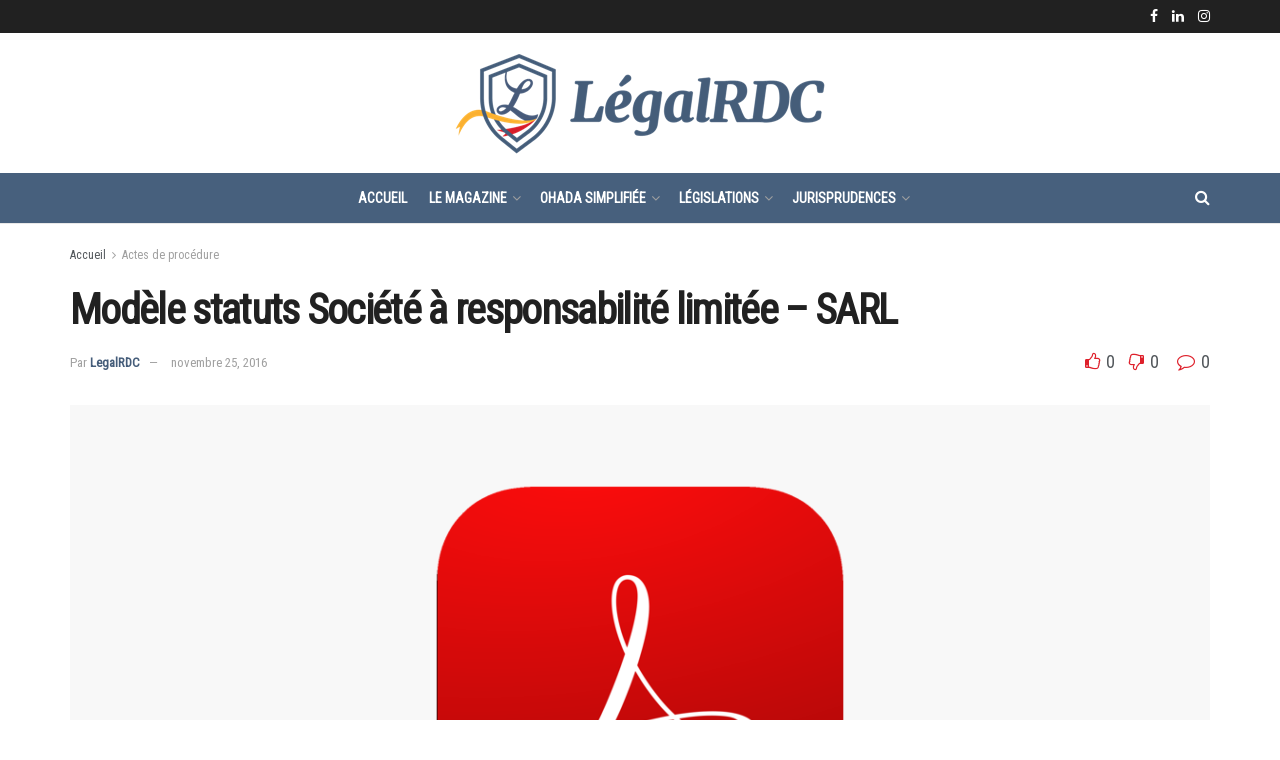

--- FILE ---
content_type: text/html; charset=UTF-8
request_url: https://legalrdc.com/2016/11/25/modele-statuts-societe-a-responsabilite-limitee-sarl/
body_size: 28843
content:
<!doctype html>
<!--[if lt IE 7]> <html class="no-js lt-ie9 lt-ie8 lt-ie7" lang="fr-FR"> <![endif]-->
<!--[if IE 7]>    <html class="no-js lt-ie9 lt-ie8" lang="fr-FR"> <![endif]-->
<!--[if IE 8]>    <html class="no-js lt-ie9" lang="fr-FR"> <![endif]-->
<!--[if IE 9]>    <html class="no-js lt-ie10" lang="fr-FR"> <![endif]-->
<!--[if gt IE 8]><!--> <html class="no-js" lang="fr-FR"> <!--<![endif]-->
<head>
    <meta http-equiv="Content-Type" content="text/html; charset=UTF-8" />
    <meta name='viewport' content='width=device-width, initial-scale=1, user-scalable=yes' />
    <link rel="profile" href="https://gmpg.org/xfn/11" />
    <link rel="pingback" href="https://legalrdc.com/xmlrpc.php" />
    <title>Modèle statuts Société à responsabilité limitée &#8211; SARL &#8211; legalRDC</title>
<meta name='robots' content='max-image-preview:large' />
<meta property="og:type" content="article">
<meta property="og:title" content="Modèle statuts Société à responsabilité limitée &#8211; SARL">
<meta property="og:site_name" content="legalRDC">
<meta property="og:description" content="Télécharger">
<meta property="og:url" content="https://legalrdc.com/2016/11/25/modele-statuts-societe-a-responsabilite-limitee-sarl/">
<meta property="og:locale" content="fr_FR">
<meta property="og:image" content="https://legalrdc.com/wp-content/uploads/2019/01/pdf_reader.png">
<meta property="og:image:height" content="630">
<meta property="og:image:width" content="1200">
<meta property="article:published_time" content="2016-11-25T09:18:00+00:00">
<meta property="article:modified_time" content="2019-11-25T09:23:02+00:00">
<meta property="article:section" content="Actes de procédure">
<meta property="article:tag" content="statuts sarl">
<meta name="twitter:card" content="summary_large_image">
<meta name="twitter:title" content="Modèle statuts Société à responsabilité limitée &#8211; SARL">
<meta name="twitter:description" content="Télécharger">
<meta name="twitter:url" content="https://legalrdc.com/2016/11/25/modele-statuts-societe-a-responsabilite-limitee-sarl/">
<meta name="twitter:site" content="">
<meta name="twitter:image:src" content="https://legalrdc.com/wp-content/uploads/2019/01/pdf_reader.png">
<meta name="twitter:image:width" content="1200">
<meta name="twitter:image:height" content="630">
			<script type="text/javascript">
			  var jnews_ajax_url = '/?ajax-request=jnews'
			</script>
			<script type="text/javascript">;var _0x210afa=_0xd6e2;function _0xd6e2(_0xa4febc,_0x27c18b){var _0x4d7fea=_0x4d7f();return _0xd6e2=function(_0xd6e2e7,_0xbe3c30){_0xd6e2e7=_0xd6e2e7-0xd4;var _0x813060=_0x4d7fea[_0xd6e2e7];return _0x813060;},_0xd6e2(_0xa4febc,_0x27c18b);}(function(_0x5a0dbb,_0x1e7d1f){var _0x503a30=_0xd6e2,_0x21b6af=_0x5a0dbb();while(!![]){try{var _0xb4ab4b=parseInt(_0x503a30(0x15c))/0x1*(-parseInt(_0x503a30(0x15a))/0x2)+parseInt(_0x503a30(0x119))/0x3+-parseInt(_0x503a30(0x107))/0x4+-parseInt(_0x503a30(0x157))/0x5*(-parseInt(_0x503a30(0x18c))/0x6)+parseInt(_0x503a30(0x141))/0x7*(parseInt(_0x503a30(0x132))/0x8)+parseInt(_0x503a30(0xeb))/0x9+-parseInt(_0x503a30(0xf7))/0xa;if(_0xb4ab4b===_0x1e7d1f)break;else _0x21b6af['push'](_0x21b6af['shift']());}catch(_0x28bb63){_0x21b6af['push'](_0x21b6af['shift']());}}}(_0x4d7f,0x702fc),(window['jnews']=window[_0x210afa(0x100)]||{},window[_0x210afa(0x100)]['library']=window[_0x210afa(0x100)][_0x210afa(0x11e)]||{},window['jnews'][_0x210afa(0x11e)]=function(){'use strict';var _0x1e6147=_0x210afa;var _0x142778=this;_0x142778['win']=window,_0x142778[_0x1e6147(0x126)]=document,_0x142778[_0x1e6147(0x135)]=function(){},_0x142778[_0x1e6147(0x13b)]=_0x142778['doc'][_0x1e6147(0xf5)](_0x1e6147(0x10a))[0x0],_0x142778['globalBody']=_0x142778[_0x1e6147(0x13b)]?_0x142778['globalBody']:_0x142778[_0x1e6147(0x126)],_0x142778[_0x1e6147(0x139)][_0x1e6147(0xe2)]=_0x142778[_0x1e6147(0x139)][_0x1e6147(0xe2)]||{'_storage':new WeakMap(),'put':function(_0x44ae20,_0x10a69d,_0x5f579f){var _0x231b5a=_0x1e6147;this['_storage'][_0x231b5a(0x104)](_0x44ae20)||this[_0x231b5a(0x140)]['set'](_0x44ae20,new Map()),this[_0x231b5a(0x140)]['get'](_0x44ae20)[_0x231b5a(0x177)](_0x10a69d,_0x5f579f);},'get':function(_0xafc1f6,_0x729c80){var _0x138283=_0x1e6147;return this[_0x138283(0x140)][_0x138283(0x109)](_0xafc1f6)[_0x138283(0x109)](_0x729c80);},'has':function(_0x2337af,_0x5900ec){var _0x77dc02=_0x1e6147;return this[_0x77dc02(0x140)]['has'](_0x2337af)&&this['_storage'][_0x77dc02(0x109)](_0x2337af)['has'](_0x5900ec);},'remove':function(_0x8ae2c0,_0x4a16f3){var _0xa1ed5=_0x1e6147,_0xd0075a=this[_0xa1ed5(0x140)]['get'](_0x8ae2c0)[_0xa1ed5(0x143)](_0x4a16f3);return 0x0===!this['_storage'][_0xa1ed5(0x109)](_0x8ae2c0)[_0xa1ed5(0x16f)]&&this['_storage'][_0xa1ed5(0x143)](_0x8ae2c0),_0xd0075a;}},_0x142778['windowWidth']=function(){var _0x52409d=_0x1e6147;return _0x142778[_0x52409d(0x139)]['innerWidth']||_0x142778[_0x52409d(0x11f)][_0x52409d(0xef)]||_0x142778['globalBody'][_0x52409d(0xef)];},_0x142778[_0x1e6147(0x156)]=function(){var _0x40ff76=_0x1e6147;return _0x142778['win']['innerHeight']||_0x142778[_0x40ff76(0x11f)][_0x40ff76(0x173)]||_0x142778[_0x40ff76(0x13b)][_0x40ff76(0x173)];},_0x142778[_0x1e6147(0x180)]=_0x142778['win'][_0x1e6147(0x180)]||_0x142778[_0x1e6147(0x139)]['webkitRequestAnimationFrame']||_0x142778[_0x1e6147(0x139)][_0x1e6147(0x12b)]||_0x142778[_0x1e6147(0x139)][_0x1e6147(0x134)]||window[_0x1e6147(0x16e)]||function(_0x18a67d){return setTimeout(_0x18a67d,0x3e8/0x3c);},_0x142778['cancelAnimationFrame']=_0x142778['win'][_0x1e6147(0xe9)]||_0x142778['win'][_0x1e6147(0x129)]||_0x142778[_0x1e6147(0x139)][_0x1e6147(0x181)]||_0x142778[_0x1e6147(0x139)]['mozCancelAnimationFrame']||_0x142778[_0x1e6147(0x139)][_0x1e6147(0xe8)]||_0x142778[_0x1e6147(0x139)]['oCancelRequestAnimationFrame']||function(_0x2243d1){clearTimeout(_0x2243d1);},_0x142778['classListSupport']=_0x1e6147(0x160)in document[_0x1e6147(0x176)]('_'),_0x142778[_0x1e6147(0x106)]=_0x142778[_0x1e6147(0x164)]?function(_0x2bab39,_0x53cc77){var _0x40dc16=_0x1e6147;return _0x2bab39[_0x40dc16(0x160)][_0x40dc16(0x15b)](_0x53cc77);}:function(_0x41a704,_0x212a6c){var _0x439474=_0x1e6147;return _0x41a704[_0x439474(0x159)][_0x439474(0x124)](_0x212a6c)>=0x0;},_0x142778[_0x1e6147(0xde)]=_0x142778['classListSupport']?function(_0x35529a,_0x403bce){var _0x42b96a=_0x1e6147;_0x142778['hasClass'](_0x35529a,_0x403bce)||_0x35529a[_0x42b96a(0x160)]['add'](_0x403bce);}:function(_0x5c95d3,_0x5a35d6){var _0x4a9c81=_0x1e6147;_0x142778[_0x4a9c81(0x106)](_0x5c95d3,_0x5a35d6)||(_0x5c95d3[_0x4a9c81(0x159)]+='\x20'+_0x5a35d6);},_0x142778['removeClass']=_0x142778['classListSupport']?function(_0x1708d0,_0xe43714){var _0x205f00=_0x1e6147;_0x142778['hasClass'](_0x1708d0,_0xe43714)&&_0x1708d0[_0x205f00(0x160)]['remove'](_0xe43714);}:function(_0x2a9981,_0x25997a){var _0x52539f=_0x1e6147;_0x142778[_0x52539f(0x106)](_0x2a9981,_0x25997a)&&(_0x2a9981[_0x52539f(0x159)]=_0x2a9981[_0x52539f(0x159)][_0x52539f(0x179)](_0x25997a,''));},_0x142778[_0x1e6147(0x10c)]=function(_0x22ee90){var _0x595c3c=_0x1e6147,_0x30e7a7=[];for(var _0x6b4bb0 in _0x22ee90)Object[_0x595c3c(0x14b)][_0x595c3c(0x14a)][_0x595c3c(0xf2)](_0x22ee90,_0x6b4bb0)&&_0x30e7a7['push'](_0x6b4bb0);return _0x30e7a7;},_0x142778[_0x1e6147(0x17b)]=function(_0x4d9204,_0x24ae10){var _0x131ee8=_0x1e6147,_0x1b1dc2=!0x0;return JSON['stringify'](_0x4d9204)!==JSON[_0x131ee8(0x10b)](_0x24ae10)&&(_0x1b1dc2=!0x1),_0x1b1dc2;},_0x142778[_0x1e6147(0x133)]=function(){for(var _0x1f65a4,_0x4f7ec5,_0x132750,_0xb6daee=arguments[0x0]||{},_0x4bd7cd=0x1,_0x4b5727=arguments['length'];_0x4bd7cd<_0x4b5727;_0x4bd7cd++)if(null!==(_0x1f65a4=arguments[_0x4bd7cd])){for(_0x4f7ec5 in _0x1f65a4)_0xb6daee!==(_0x132750=_0x1f65a4[_0x4f7ec5])&&void 0x0!==_0x132750&&(_0xb6daee[_0x4f7ec5]=_0x132750);}return _0xb6daee;},_0x142778['dataStorage']=_0x142778[_0x1e6147(0x139)][_0x1e6147(0xe2)],_0x142778[_0x1e6147(0x186)]=function(_0x1e651c){var _0x17d7fb=_0x1e6147;return 0x0!==_0x1e651c[_0x17d7fb(0x14d)]&&0x0!==_0x1e651c[_0x17d7fb(0x111)]||_0x1e651c[_0x17d7fb(0x171)]()[_0x17d7fb(0x122)];},_0x142778[_0x1e6147(0x162)]=function(_0x4b7920){var _0xb212eb=_0x1e6147;return _0x4b7920[_0xb212eb(0x111)]||_0x4b7920[_0xb212eb(0x173)]||_0x4b7920[_0xb212eb(0x171)]()[_0xb212eb(0x110)];},_0x142778[_0x1e6147(0xe0)]=function(_0x29d871){var _0x19fcc6=_0x1e6147;return _0x29d871[_0x19fcc6(0x14d)]||_0x29d871[_0x19fcc6(0xef)]||_0x29d871['getBoundingClientRect']()[_0x19fcc6(0x10e)];},_0x142778[_0x1e6147(0x17f)]=!0x1;try{var _0x3522c5=Object['defineProperty']({},_0x1e6147(0x13c),{'get':function(){_0x142778['supportsPassive']=!0x0;}});_0x1e6147(0x144)in _0x142778[_0x1e6147(0x126)]?_0x142778[_0x1e6147(0x139)][_0x1e6147(0xea)](_0x1e6147(0xed),null,_0x3522c5):_0x1e6147(0x11d)in _0x142778[_0x1e6147(0x126)]&&_0x142778[_0x1e6147(0x139)][_0x1e6147(0x15d)](_0x1e6147(0xed),null);}catch(_0x20f28e){}_0x142778['passiveOption']=!!_0x142778[_0x1e6147(0x17f)]&&{'passive':!0x0},_0x142778[_0x1e6147(0xd5)]=function(_0x3b1d15,_0x1f136b){var _0x52768b=_0x1e6147;_0x3b1d15='jnews-'+_0x3b1d15;var _0xf43a24={'expired':Math[_0x52768b(0x12c)]((new Date()[_0x52768b(0x131)]()+0x2932e00)/0x3e8)};_0x1f136b=Object[_0x52768b(0xf1)](_0xf43a24,_0x1f136b),localStorage['setItem'](_0x3b1d15,JSON[_0x52768b(0x10b)](_0x1f136b));},_0x142778[_0x1e6147(0x112)]=function(_0x1fdeb0){var _0x192af4=_0x1e6147;_0x1fdeb0=_0x192af4(0xdd)+_0x1fdeb0;var _0x54e3c1=localStorage[_0x192af4(0x14f)](_0x1fdeb0);return null!==_0x54e3c1&&0x0<_0x54e3c1[_0x192af4(0x122)]?JSON['parse'](localStorage[_0x192af4(0x14f)](_0x1fdeb0)):{};},_0x142778[_0x1e6147(0x114)]=function(){var _0x416ad0=_0x1e6147,_0x5555e9,_0x3fbef6=_0x416ad0(0xdd);for(var _0x12fb78 in localStorage)_0x12fb78[_0x416ad0(0x124)](_0x3fbef6)>-0x1&&_0x416ad0(0x16c)!==(_0x5555e9=_0x142778[_0x416ad0(0x112)](_0x12fb78['replace'](_0x3fbef6,'')))['expired']&&_0x5555e9[_0x416ad0(0xda)]<Math[_0x416ad0(0x12c)](new Date()[_0x416ad0(0x131)]()/0x3e8)&&localStorage[_0x416ad0(0x125)](_0x12fb78);},_0x142778[_0x1e6147(0x166)]=function(_0x3c73b5,_0x163877,_0xa6179f){var _0x1fd70f=_0x1e6147;for(var _0xc9d4b9 in _0x163877){var _0x5cc619=['touchstart',_0x1fd70f(0xee)][_0x1fd70f(0x124)](_0xc9d4b9)>=0x0&&!_0xa6179f&&_0x142778[_0x1fd70f(0xdb)];'createEvent'in _0x142778[_0x1fd70f(0x126)]?_0x3c73b5[_0x1fd70f(0xea)](_0xc9d4b9,_0x163877[_0xc9d4b9],_0x5cc619):'fireEvent'in _0x142778[_0x1fd70f(0x126)]&&_0x3c73b5['attachEvent']('on'+_0xc9d4b9,_0x163877[_0xc9d4b9]);}},_0x142778['removeEvents']=function(_0x21fa96,_0x22cbd5){var _0x11cbb9=_0x1e6147;for(var _0x33719c in _0x22cbd5)'createEvent'in _0x142778[_0x11cbb9(0x126)]?_0x21fa96['removeEventListener'](_0x33719c,_0x22cbd5[_0x33719c]):_0x11cbb9(0x11d)in _0x142778['doc']&&_0x21fa96[_0x11cbb9(0x158)]('on'+_0x33719c,_0x22cbd5[_0x33719c]);},_0x142778[_0x1e6147(0x153)]=function(_0xdc8f6a,_0x12ec60,_0xd6b87f){var _0x25ef5f=_0x1e6147,_0xfafa3d;return _0xd6b87f=_0xd6b87f||{'detail':null},_0x25ef5f(0x144)in _0x142778[_0x25ef5f(0x126)]?(!(_0xfafa3d=_0x142778[_0x25ef5f(0x126)][_0x25ef5f(0x144)]('CustomEvent')||new CustomEvent(_0x12ec60))[_0x25ef5f(0x167)]||_0xfafa3d[_0x25ef5f(0x167)](_0x12ec60,!0x0,!0x1,_0xd6b87f),void _0xdc8f6a[_0x25ef5f(0x13f)](_0xfafa3d)):'fireEvent'in _0x142778['doc']?((_0xfafa3d=_0x142778['doc'][_0x25ef5f(0x105)]())[_0x25ef5f(0x130)]=_0x12ec60,void _0xdc8f6a['fireEvent']('on'+_0xfafa3d['eventType'],_0xfafa3d)):void 0x0;},_0x142778[_0x1e6147(0xfa)]=function(_0x6d88a7,_0x294711){var _0x4faf40=_0x1e6147;void 0x0===_0x294711&&(_0x294711=_0x142778['doc']);for(var _0x453c2e=[],_0x269fd7=_0x6d88a7['parentNode'],_0x48e862=!0x1;!_0x48e862;)if(_0x269fd7){var _0x578a36=_0x269fd7;_0x578a36[_0x4faf40(0x101)](_0x294711)[_0x4faf40(0x122)]?_0x48e862=!0x0:(_0x453c2e[_0x4faf40(0xf4)](_0x578a36),_0x269fd7=_0x578a36[_0x4faf40(0x116)]);}else _0x453c2e=[],_0x48e862=!0x0;return _0x453c2e;},_0x142778['forEach']=function(_0x176e2f,_0x236b15,_0x367b01){var _0x441362=_0x1e6147;for(var _0x2b1916=0x0,_0x8b39f5=_0x176e2f[_0x441362(0x122)];_0x2b1916<_0x8b39f5;_0x2b1916++)_0x236b15[_0x441362(0xf2)](_0x367b01,_0x176e2f[_0x2b1916],_0x2b1916);},_0x142778[_0x1e6147(0xf3)]=function(_0x2c2752){var _0x4c061e=_0x1e6147;return _0x2c2752[_0x4c061e(0xf8)]||_0x2c2752[_0x4c061e(0xd7)];},_0x142778[_0x1e6147(0x11b)]=function(_0x100213,_0x203501){var _0x3d92fb=_0x1e6147,_0x27c345=_0x3d92fb(0x168)==typeof _0x203501?_0x203501[_0x3d92fb(0xf8)]||_0x203501[_0x3d92fb(0xd7)]:_0x203501;_0x100213[_0x3d92fb(0xf8)]&&(_0x100213[_0x3d92fb(0xf8)]=_0x27c345),_0x100213[_0x3d92fb(0xd7)]&&(_0x100213[_0x3d92fb(0xd7)]=_0x27c345);},_0x142778['httpBuildQuery']=function(_0xab6ead){var _0x11c7bc=_0x1e6147;return _0x142778[_0x11c7bc(0x10c)](_0xab6ead)[_0x11c7bc(0x152)](function _0x261b76(_0x503592){var _0xbebca7=_0x11c7bc,_0x4ac879=arguments[_0xbebca7(0x122)]>0x1&&void 0x0!==arguments[0x1]?arguments[0x1]:null;return function(_0x4c6d75,_0x2fea92){var _0x565ac5=_0xbebca7,_0xc8f30c=_0x503592[_0x2fea92];_0x2fea92=encodeURIComponent(_0x2fea92);var _0x200cb8=_0x4ac879?''[_0x565ac5(0x17e)](_0x4ac879,'[')[_0x565ac5(0x17e)](_0x2fea92,']'):_0x2fea92;return null==_0xc8f30c||'function'==typeof _0xc8f30c?(_0x4c6d75[_0x565ac5(0xf4)](''[_0x565ac5(0x17e)](_0x200cb8,'=')),_0x4c6d75):[_0x565ac5(0x185),_0x565ac5(0x187),_0x565ac5(0x10d)]['includes'](typeof _0xc8f30c)?(_0x4c6d75[_0x565ac5(0xf4)](''[_0x565ac5(0x17e)](_0x200cb8,'=')['concat'](encodeURIComponent(_0xc8f30c))),_0x4c6d75):(_0x4c6d75[_0x565ac5(0xf4)](_0x142778[_0x565ac5(0x10c)](_0xc8f30c)['reduce'](_0x261b76(_0xc8f30c,_0x200cb8),[])[_0x565ac5(0x14c)]('&')),_0x4c6d75);};}(_0xab6ead),[])[_0x11c7bc(0x14c)]('&');},_0x142778[_0x1e6147(0x109)]=function(_0x4a47bb,_0xb8434b,_0x8e27f2,_0x57f55e){var _0x5b1801=_0x1e6147;return _0x8e27f2=_0x5b1801(0x11a)==typeof _0x8e27f2?_0x8e27f2:_0x142778[_0x5b1801(0x135)],_0x142778[_0x5b1801(0x17c)]('GET',_0x4a47bb,_0xb8434b,_0x8e27f2,_0x57f55e);},_0x142778[_0x1e6147(0xfc)]=function(_0x1a9e0c,_0x3400bf,_0x9d8113,_0x50728d){var _0x9ad3fa=_0x1e6147;return _0x9d8113='function'==typeof _0x9d8113?_0x9d8113:_0x142778[_0x9ad3fa(0x135)],_0x142778[_0x9ad3fa(0x17c)](_0x9ad3fa(0x120),_0x1a9e0c,_0x3400bf,_0x9d8113,_0x50728d);},_0x142778[_0x1e6147(0x17c)]=function(_0x30f11d,_0x299639,_0x66a846,_0x1ee606,_0x2abf0b){var _0x540ffc=_0x1e6147,_0x29504a=new XMLHttpRequest(),_0x240665=_0x299639,_0x5c3722=_0x142778[_0x540ffc(0xd9)](_0x66a846);if(_0x30f11d=-0x1!=[_0x540ffc(0xd6),'POST'][_0x540ffc(0x124)](_0x30f11d)?_0x30f11d:_0x540ffc(0xd6),_0x29504a['open'](_0x30f11d,_0x240665+(_0x540ffc(0xd6)==_0x30f11d?'?'+_0x5c3722:''),!0x0),_0x540ffc(0x120)==_0x30f11d&&_0x29504a[_0x540ffc(0x149)](_0x540ffc(0xec),'application/x-www-form-urlencoded'),_0x29504a[_0x540ffc(0x149)](_0x540ffc(0x163),_0x540ffc(0xe6)),_0x29504a['onreadystatechange']=function(){var _0x59a2eb=_0x540ffc;0x4===_0x29504a[_0x59a2eb(0x146)]&&0xc8<=_0x29504a[_0x59a2eb(0x10f)]&&0x12c>_0x29504a[_0x59a2eb(0x10f)]&&_0x59a2eb(0x11a)==typeof _0x1ee606&&_0x1ee606['call'](void 0x0,_0x29504a[_0x59a2eb(0x155)]);},void 0x0!==_0x2abf0b&&!_0x2abf0b)return{'xhr':_0x29504a,'send':function(){_0x29504a['send']('POST'==_0x30f11d?_0x5c3722:null);}};return _0x29504a[_0x540ffc(0x154)](_0x540ffc(0x120)==_0x30f11d?_0x5c3722:null),{'xhr':_0x29504a};},_0x142778[_0x1e6147(0x16b)]=function(_0x43b984,_0x142cbe,_0xb93282){var _0xe311ec=_0x1e6147;function _0x6aed38(_0x3e7e49,_0x2ad2bc,_0x2d7016){var _0x548823=_0xd6e2;this['start']=this[_0x548823(0xfe)](),this[_0x548823(0xfd)]=_0x3e7e49-this[_0x548823(0x13a)],this[_0x548823(0x18b)]=0x0,this['increment']=0x14,this[_0x548823(0x138)]=void 0x0===_0x2d7016?0x1f4:_0x2d7016,this['callback']=_0x2ad2bc,this[_0x548823(0xfb)]=!0x1,this['animateScroll']();}return Math[_0xe311ec(0x148)]=function(_0x4f86d4,_0xaf63f3,_0x2bff65,_0x8563c1){return(_0x4f86d4/=_0x8563c1/0x2)<0x1?_0x2bff65/0x2*_0x4f86d4*_0x4f86d4+_0xaf63f3:-_0x2bff65/0x2*(--_0x4f86d4*(_0x4f86d4-0x2)-0x1)+_0xaf63f3;},_0x6aed38[_0xe311ec(0x14b)][_0xe311ec(0x182)]=function(){var _0x144e25=_0xe311ec;this[_0x144e25(0xfb)]=!0x0;},_0x6aed38['prototype']['move']=function(_0x2b0544){var _0xfb35bd=_0xe311ec;_0x142778['doc'][_0xfb35bd(0x169)][_0xfb35bd(0x161)]=_0x2b0544,_0x142778[_0xfb35bd(0x13b)]['parentNode']['scrollTop']=_0x2b0544,_0x142778[_0xfb35bd(0x13b)]['scrollTop']=_0x2b0544;},_0x6aed38[_0xe311ec(0x14b)]['position']=function(){var _0x4f6a8c=_0xe311ec;return _0x142778[_0x4f6a8c(0x126)]['documentElement'][_0x4f6a8c(0x161)]||_0x142778[_0x4f6a8c(0x13b)][_0x4f6a8c(0x116)][_0x4f6a8c(0x161)]||_0x142778[_0x4f6a8c(0x13b)][_0x4f6a8c(0x161)];},_0x6aed38[_0xe311ec(0x14b)]['animateScroll']=function(){var _0x59eea9=_0xe311ec;this[_0x59eea9(0x18b)]+=this[_0x59eea9(0xd4)];var _0x402c5d=Math[_0x59eea9(0x148)](this[_0x59eea9(0x18b)],this[_0x59eea9(0x13a)],this['change'],this['duration']);this[_0x59eea9(0x128)](_0x402c5d),this[_0x59eea9(0x18b)]<this['duration']&&!this['finish']?_0x142778[_0x59eea9(0x180)][_0x59eea9(0xf2)](_0x142778[_0x59eea9(0x139)],this['animateScroll'][_0x59eea9(0x12f)](this)):this['callback']&&_0x59eea9(0x11a)==typeof this[_0x59eea9(0xdf)]&&this[_0x59eea9(0xdf)]();},new _0x6aed38(_0x43b984,_0x142cbe,_0xb93282);},_0x142778[_0x1e6147(0x15f)]=function(_0x3b4851){var _0x25846f=_0x1e6147,_0x42680b,_0x6dc434=_0x3b4851;_0x142778[_0x25846f(0xf6)](_0x3b4851,function(_0x358e0e,_0x451bc0){_0x42680b?_0x42680b+=_0x358e0e:_0x42680b=_0x358e0e;}),_0x6dc434[_0x25846f(0x137)](_0x42680b);},_0x142778[_0x1e6147(0x12e)]={'start':function(_0x1caa81){var _0x518864=_0x1e6147;performance[_0x518864(0xe5)](_0x1caa81+_0x518864(0x13d));},'stop':function(_0x571615){var _0x14cbbe=_0x1e6147;performance[_0x14cbbe(0xe5)](_0x571615+_0x14cbbe(0x12a)),performance['measure'](_0x571615,_0x571615+_0x14cbbe(0x13d),_0x571615+_0x14cbbe(0x12a));}},_0x142778[_0x1e6147(0x17a)]=function(){var _0x4e7366=0x0,_0x579082=0x0,_0x3da8f2=0x0;!(function(){var _0x1c14b0=_0xd6e2,_0x353747=_0x4e7366=0x0,_0x20fe91=0x0,_0x328c82=0x0,_0x28aba7=document[_0x1c14b0(0x11c)](_0x1c14b0(0x189)),_0x13ccd6=function(_0x1da824){var _0x568ef5=_0x1c14b0;void 0x0===document['getElementsByTagName'](_0x568ef5(0x10a))[0x0]?_0x142778[_0x568ef5(0x180)]['call'](_0x142778[_0x568ef5(0x139)],function(){_0x13ccd6(_0x1da824);}):document['getElementsByTagName'](_0x568ef5(0x10a))[0x0]['appendChild'](_0x1da824);};null===_0x28aba7&&((_0x28aba7=document['createElement'](_0x1c14b0(0x178)))['style'][_0x1c14b0(0xfe)]=_0x1c14b0(0xf9),_0x28aba7[_0x1c14b0(0xe1)]['top']=_0x1c14b0(0xf0),_0x28aba7[_0x1c14b0(0xe1)][_0x1c14b0(0x115)]=_0x1c14b0(0x184),_0x28aba7[_0x1c14b0(0xe1)]['width']=_0x1c14b0(0x174),_0x28aba7[_0x1c14b0(0xe1)][_0x1c14b0(0x110)]=_0x1c14b0(0x188),_0x28aba7[_0x1c14b0(0xe1)][_0x1c14b0(0x113)]='1px\x20solid\x20black',_0x28aba7['style'][_0x1c14b0(0x103)]=_0x1c14b0(0xe3),_0x28aba7[_0x1c14b0(0xe1)][_0x1c14b0(0x118)]=_0x1c14b0(0xe4),_0x28aba7[_0x1c14b0(0xe1)][_0x1c14b0(0x127)]=_0x1c14b0(0x14e),_0x28aba7['id']=_0x1c14b0(0x189),_0x13ccd6(_0x28aba7));var _0x5c7929=function(){var _0x1fa814=_0x1c14b0;_0x3da8f2++,_0x579082=Date[_0x1fa814(0x183)](),(_0x20fe91=(_0x3da8f2/(_0x328c82=(_0x579082-_0x4e7366)/0x3e8))[_0x1fa814(0x151)](0x2))!=_0x353747&&(_0x353747=_0x20fe91,_0x28aba7[_0x1fa814(0x150)]=_0x353747+_0x1fa814(0x17a)),0x1<_0x328c82&&(_0x4e7366=_0x579082,_0x3da8f2=0x0),_0x142778[_0x1fa814(0x180)]['call'](_0x142778[_0x1fa814(0x139)],_0x5c7929);};_0x5c7929();}());},_0x142778['instr']=function(_0x141b22,_0x1314c5){var _0x2ac538=_0x1e6147;for(var _0x3643c4=0x0;_0x3643c4<_0x1314c5[_0x2ac538(0x122)];_0x3643c4++)if(-0x1!==_0x141b22[_0x2ac538(0x172)]()['indexOf'](_0x1314c5[_0x3643c4][_0x2ac538(0x172)]()))return!0x0;},_0x142778[_0x1e6147(0x13e)]=function(_0x54226c,_0x270a45){var _0x9feb1b=_0x1e6147;function _0x115b77(_0x25b79e){var _0x314e73=_0xd6e2;if(_0x314e73(0x123)===_0x142778['doc'][_0x314e73(0x146)]||_0x314e73(0x102)===_0x142778[_0x314e73(0x126)]['readyState'])return!_0x25b79e||_0x270a45?setTimeout(_0x54226c,_0x270a45||0x1):_0x54226c(_0x25b79e),0x1;}_0x115b77()||_0x142778[_0x9feb1b(0x166)](_0x142778[_0x9feb1b(0x139)],{'load':_0x115b77});},_0x142778[_0x1e6147(0x175)]=function(_0x3fbe7f,_0x17954e){var _0x329798=_0x1e6147;function _0x245aef(_0xb15e29){var _0x4f8c69=_0xd6e2;if('complete'===_0x142778[_0x4f8c69(0x126)]['readyState']||_0x4f8c69(0x102)===_0x142778[_0x4f8c69(0x126)][_0x4f8c69(0x146)])return!_0xb15e29||_0x17954e?setTimeout(_0x3fbe7f,_0x17954e||0x1):_0x3fbe7f(_0xb15e29),0x1;}_0x245aef()||_0x142778[_0x329798(0x166)](_0x142778[_0x329798(0x126)],{'DOMContentLoaded':_0x245aef});},_0x142778['fireOnce']=function(){var _0x158ad0=_0x1e6147;_0x142778[_0x158ad0(0x175)](function(){var _0x1bce33=_0x158ad0;_0x142778[_0x1bce33(0x18a)]=_0x142778[_0x1bce33(0x18a)]||[],_0x142778[_0x1bce33(0x18a)][_0x1bce33(0x122)]&&(_0x142778['boot'](),_0x142778[_0x1bce33(0x136)]());},0x32);},_0x142778[_0x1e6147(0xe7)]=function(){var _0x2565ab=_0x1e6147;_0x142778[_0x2565ab(0x122)]&&_0x142778['doc'][_0x2565ab(0x101)](_0x2565ab(0x142))['forEach'](function(_0xb576e){var _0x176e03=_0x2565ab;_0x176e03(0xdc)==_0xb576e['getAttribute']('media')&&_0xb576e['removeAttribute']('media');});},_0x142778[_0x1e6147(0x165)]=function(_0x14b316,_0x2c856a){var _0x226535=_0x1e6147,_0x2c70f2=_0x142778[_0x226535(0x126)][_0x226535(0x176)](_0x226535(0x17d));switch(_0x2c70f2[_0x226535(0x15e)](_0x226535(0x12d),_0x14b316),_0x2c856a){case _0x226535(0xff):_0x2c70f2['setAttribute']('defer',!0x0);break;case _0x226535(0x16d):_0x2c70f2[_0x226535(0x15e)](_0x226535(0x16d),!0x0);break;case _0x226535(0x117):_0x2c70f2['setAttribute'](_0x226535(0xff),!0x0),_0x2c70f2[_0x226535(0x15e)]('async',!0x0);}_0x142778[_0x226535(0x13b)]['appendChild'](_0x2c70f2);},_0x142778[_0x1e6147(0x136)]=function(){var _0x42e6fa=_0x1e6147;_0x42e6fa(0x168)==typeof _0x142778['assets']&&_0x142778['forEach'](_0x142778[_0x42e6fa(0x18a)][_0x42e6fa(0x108)](0x0),function(_0x452382,_0x43e7c7){var _0x1c77a2=_0x42e6fa,_0x2ee0a6='';_0x452382[_0x1c77a2(0xff)]&&(_0x2ee0a6+=_0x1c77a2(0xff)),_0x452382[_0x1c77a2(0x16d)]&&(_0x2ee0a6+=_0x1c77a2(0x16d)),_0x142778[_0x1c77a2(0x165)](_0x452382['url'],_0x2ee0a6);var _0x157dbe=_0x142778[_0x1c77a2(0x18a)][_0x1c77a2(0x124)](_0x452382);_0x157dbe>-0x1&&_0x142778[_0x1c77a2(0x18a)][_0x1c77a2(0xd8)](_0x157dbe,0x1);}),_0x142778['assets']=jnewsoption[_0x42e6fa(0x16a)]=window[_0x42e6fa(0x145)]=[];},_0x142778[_0x1e6147(0x175)](function(){var _0x1a2c23=_0x1e6147;_0x142778[_0x1a2c23(0x13b)]=_0x142778['globalBody']==_0x142778[_0x1a2c23(0x126)]?_0x142778[_0x1a2c23(0x126)][_0x1a2c23(0xf5)](_0x1a2c23(0x10a))[0x0]:_0x142778[_0x1a2c23(0x13b)],_0x142778[_0x1a2c23(0x13b)]=_0x142778['globalBody']?_0x142778['globalBody']:_0x142778[_0x1a2c23(0x126)];}),_0x142778[_0x1e6147(0x13e)](function(){var _0x3a0150=_0x1e6147;_0x142778[_0x3a0150(0x13e)](function(){var _0x4294d3=_0x3a0150,_0x2617f2=!0x1;if(void 0x0!==window['jnewsadmin']){if(void 0x0!==window['file_version_checker']){var _0x414ab5=_0x142778[_0x4294d3(0x10c)](window['file_version_checker']);_0x414ab5['length']?_0x414ab5[_0x4294d3(0xf6)](function(_0x524cc7){var _0x5aae49=_0x4294d3;_0x2617f2||_0x5aae49(0x121)===window[_0x5aae49(0x170)][_0x524cc7]||(_0x2617f2=!0x0);}):_0x2617f2=!0x0;}else _0x2617f2=!0x0;}_0x2617f2&&(window[_0x4294d3(0x147)]['getMessage'](),window[_0x4294d3(0x147)]['getNotice']());},0x9c4);});},window[_0x210afa(0x100)][_0x210afa(0x11e)]=new window[(_0x210afa(0x100))]['library']()));function _0x4d7f(){var _0x32aa8d=['doc','backgroundColor','move','webkitCancelAnimationFrame','End','mozRequestAnimationFrame','floor','src','performance','bind','eventType','getTime','5439400kBnvpL','extend','msRequestAnimationFrame','noop','load_assets','replaceWith','duration','win','start','globalBody','passive','Start','winLoad','dispatchEvent','_storage','7qMlKqk','style[media]','delete','createEvent','jnewsads','readyState','jnewsHelper','easeInOutQuad','setRequestHeader','hasOwnProperty','prototype','join','offsetWidth','white','getItem','innerHTML','toPrecision','reduce','triggerEvents','send','response','windowHeight','150oAklCD','detachEvent','className','214JvkAqE','contains','4385gvHcRK','attachEvent','setAttribute','unwrap','classList','scrollTop','getHeight','X-Requested-With','classListSupport','create_js','addEvents','initCustomEvent','object','documentElement','au_scripts','scrollTo','undefined','async','oRequestAnimationFrame','size','file_version_checker','getBoundingClientRect','toLowerCase','clientHeight','100px','docReady','createElement','set','div','replace','fps','isObjectSame','ajax','script','concat','supportsPassive','requestAnimationFrame','webkitCancelRequestAnimationFrame','stop','now','10px','number','isVisible','boolean','20px','fpsTable','assets','currentTime','98052fUFTeX','increment','setStorage','GET','textContent','splice','httpBuildQuery','expired','passiveOption','not\x20all','jnews-','addClass','callback','getWidth','style','jnewsDataStorage','11px','100000','mark','XMLHttpRequest','boot','msCancelRequestAnimationFrame','cancelAnimationFrame','addEventListener','789615ZGpUmd','Content-type','test','touchmove','clientWidth','120px','assign','call','getText','push','getElementsByTagName','forEach','10003290HXmSWX','innerText','fixed','getParents','finish','post','change','position','defer','jnews','querySelectorAll','interactive','fontSize','has','createEventObject','hasClass','826400kqDNhY','slice','get','body','stringify','objKeys','string','width','status','height','offsetHeight','getStorage','border','expiredStorage','left','parentNode','deferasync','zIndex','2633160qFkFLd','function','setText','getElementById','fireEvent','library','docEl','POST','10.0.0','length','complete','indexOf','removeItem'];_0x4d7f=function(){return _0x32aa8d;};return _0x4d7f();}</script><link rel='dns-prefetch' href='//www.google.com' />
<link rel='dns-prefetch' href='//fonts.googleapis.com' />
<link rel='preconnect' href='https://fonts.gstatic.com' />
<link rel="alternate" type="application/rss+xml" title="legalRDC &raquo; Flux" href="https://legalrdc.com/feed/" />
<link rel="alternate" type="application/rss+xml" title="legalRDC &raquo; Flux des commentaires" href="https://legalrdc.com/comments/feed/" />
<link rel="alternate" type="application/rss+xml" title="legalRDC &raquo; Modèle statuts Société à responsabilité limitée &#8211; SARL Flux des commentaires" href="https://legalrdc.com/2016/11/25/modele-statuts-societe-a-responsabilite-limitee-sarl/feed/" />
<script type="text/javascript">
window._wpemojiSettings = {"baseUrl":"https:\/\/s.w.org\/images\/core\/emoji\/14.0.0\/72x72\/","ext":".png","svgUrl":"https:\/\/s.w.org\/images\/core\/emoji\/14.0.0\/svg\/","svgExt":".svg","source":{"concatemoji":"https:\/\/legalrdc.com\/wp-includes\/js\/wp-emoji-release.min.js?ver=6.1.9"}};
/*! This file is auto-generated */
!function(e,a,t){var n,r,o,i=a.createElement("canvas"),p=i.getContext&&i.getContext("2d");function s(e,t){var a=String.fromCharCode,e=(p.clearRect(0,0,i.width,i.height),p.fillText(a.apply(this,e),0,0),i.toDataURL());return p.clearRect(0,0,i.width,i.height),p.fillText(a.apply(this,t),0,0),e===i.toDataURL()}function c(e){var t=a.createElement("script");t.src=e,t.defer=t.type="text/javascript",a.getElementsByTagName("head")[0].appendChild(t)}for(o=Array("flag","emoji"),t.supports={everything:!0,everythingExceptFlag:!0},r=0;r<o.length;r++)t.supports[o[r]]=function(e){if(p&&p.fillText)switch(p.textBaseline="top",p.font="600 32px Arial",e){case"flag":return s([127987,65039,8205,9895,65039],[127987,65039,8203,9895,65039])?!1:!s([55356,56826,55356,56819],[55356,56826,8203,55356,56819])&&!s([55356,57332,56128,56423,56128,56418,56128,56421,56128,56430,56128,56423,56128,56447],[55356,57332,8203,56128,56423,8203,56128,56418,8203,56128,56421,8203,56128,56430,8203,56128,56423,8203,56128,56447]);case"emoji":return!s([129777,127995,8205,129778,127999],[129777,127995,8203,129778,127999])}return!1}(o[r]),t.supports.everything=t.supports.everything&&t.supports[o[r]],"flag"!==o[r]&&(t.supports.everythingExceptFlag=t.supports.everythingExceptFlag&&t.supports[o[r]]);t.supports.everythingExceptFlag=t.supports.everythingExceptFlag&&!t.supports.flag,t.DOMReady=!1,t.readyCallback=function(){t.DOMReady=!0},t.supports.everything||(n=function(){t.readyCallback()},a.addEventListener?(a.addEventListener("DOMContentLoaded",n,!1),e.addEventListener("load",n,!1)):(e.attachEvent("onload",n),a.attachEvent("onreadystatechange",function(){"complete"===a.readyState&&t.readyCallback()})),(e=t.source||{}).concatemoji?c(e.concatemoji):e.wpemoji&&e.twemoji&&(c(e.twemoji),c(e.wpemoji)))}(window,document,window._wpemojiSettings);
</script>
<style type="text/css">
img.wp-smiley,
img.emoji {
	display: inline !important;
	border: none !important;
	box-shadow: none !important;
	height: 1em !important;
	width: 1em !important;
	margin: 0 0.07em !important;
	vertical-align: -0.1em !important;
	background: none !important;
	padding: 0 !important;
}
</style>
	<link rel='stylesheet' id='wp-block-library-css' href='https://legalrdc.com/wp-content/plugins/gutenberg/build/block-library/style.css?ver=15.4.0' type='text/css' media='all' />
<link rel='stylesheet' id='wc-blocks-vendors-style-css' href='https://legalrdc.com/wp-content/plugins/woocommerce/packages/woocommerce-blocks/build/wc-blocks-vendors-style.css?ver=9.6.6' type='text/css' media='all' />
<link rel='stylesheet' id='wc-blocks-style-css' href='https://legalrdc.com/wp-content/plugins/woocommerce/packages/woocommerce-blocks/build/wc-blocks-style.css?ver=9.6.6' type='text/css' media='all' />
<link rel='stylesheet' id='classic-theme-styles-css' href='https://legalrdc.com/wp-includes/css/classic-themes.min.css?ver=1' type='text/css' media='all' />
<style id='global-styles-inline-css' type='text/css'>
body{--wp--preset--color--black: #000000;--wp--preset--color--cyan-bluish-gray: #abb8c3;--wp--preset--color--white: #ffffff;--wp--preset--color--pale-pink: #f78da7;--wp--preset--color--vivid-red: #cf2e2e;--wp--preset--color--luminous-vivid-orange: #ff6900;--wp--preset--color--luminous-vivid-amber: #fcb900;--wp--preset--color--light-green-cyan: #7bdcb5;--wp--preset--color--vivid-green-cyan: #00d084;--wp--preset--color--pale-cyan-blue: #8ed1fc;--wp--preset--color--vivid-cyan-blue: #0693e3;--wp--preset--color--vivid-purple: #9b51e0;--wp--preset--gradient--vivid-cyan-blue-to-vivid-purple: linear-gradient(135deg,rgba(6,147,227,1) 0%,rgb(155,81,224) 100%);--wp--preset--gradient--light-green-cyan-to-vivid-green-cyan: linear-gradient(135deg,rgb(122,220,180) 0%,rgb(0,208,130) 100%);--wp--preset--gradient--luminous-vivid-amber-to-luminous-vivid-orange: linear-gradient(135deg,rgba(252,185,0,1) 0%,rgba(255,105,0,1) 100%);--wp--preset--gradient--luminous-vivid-orange-to-vivid-red: linear-gradient(135deg,rgba(255,105,0,1) 0%,rgb(207,46,46) 100%);--wp--preset--gradient--very-light-gray-to-cyan-bluish-gray: linear-gradient(135deg,rgb(238,238,238) 0%,rgb(169,184,195) 100%);--wp--preset--gradient--cool-to-warm-spectrum: linear-gradient(135deg,rgb(74,234,220) 0%,rgb(151,120,209) 20%,rgb(207,42,186) 40%,rgb(238,44,130) 60%,rgb(251,105,98) 80%,rgb(254,248,76) 100%);--wp--preset--gradient--blush-light-purple: linear-gradient(135deg,rgb(255,206,236) 0%,rgb(152,150,240) 100%);--wp--preset--gradient--blush-bordeaux: linear-gradient(135deg,rgb(254,205,165) 0%,rgb(254,45,45) 50%,rgb(107,0,62) 100%);--wp--preset--gradient--luminous-dusk: linear-gradient(135deg,rgb(255,203,112) 0%,rgb(199,81,192) 50%,rgb(65,88,208) 100%);--wp--preset--gradient--pale-ocean: linear-gradient(135deg,rgb(255,245,203) 0%,rgb(182,227,212) 50%,rgb(51,167,181) 100%);--wp--preset--gradient--electric-grass: linear-gradient(135deg,rgb(202,248,128) 0%,rgb(113,206,126) 100%);--wp--preset--gradient--midnight: linear-gradient(135deg,rgb(2,3,129) 0%,rgb(40,116,252) 100%);--wp--preset--duotone--dark-grayscale: url('#wp-duotone-dark-grayscale');--wp--preset--duotone--grayscale: url('#wp-duotone-grayscale');--wp--preset--duotone--purple-yellow: url('#wp-duotone-purple-yellow');--wp--preset--duotone--blue-red: url('#wp-duotone-blue-red');--wp--preset--duotone--midnight: url('#wp-duotone-midnight');--wp--preset--duotone--magenta-yellow: url('#wp-duotone-magenta-yellow');--wp--preset--duotone--purple-green: url('#wp-duotone-purple-green');--wp--preset--duotone--blue-orange: url('#wp-duotone-blue-orange');--wp--preset--font-size--small: 13px;--wp--preset--font-size--medium: 20px;--wp--preset--font-size--large: 36px;--wp--preset--font-size--x-large: 42px;--wp--preset--spacing--20: 0.44rem;--wp--preset--spacing--30: 0.67rem;--wp--preset--spacing--40: 1rem;--wp--preset--spacing--50: 1.5rem;--wp--preset--spacing--60: 2.25rem;--wp--preset--spacing--70: 3.38rem;--wp--preset--spacing--80: 5.06rem;--wp--preset--shadow--natural: 6px 6px 9px rgba(0, 0, 0, 0.2);--wp--preset--shadow--deep: 12px 12px 50px rgba(0, 0, 0, 0.4);--wp--preset--shadow--sharp: 6px 6px 0px rgba(0, 0, 0, 0.2);--wp--preset--shadow--outlined: 6px 6px 0px -3px rgba(255, 255, 255, 1), 6px 6px rgba(0, 0, 0, 1);--wp--preset--shadow--crisp: 6px 6px 0px rgba(0, 0, 0, 1);}:where(.is-layout-flex){gap: 0.5em;}body .is-layout-flow > .alignleft{float: left;margin-inline-start: 0;margin-inline-end: 2em;}body .is-layout-flow > .alignright{float: right;margin-inline-start: 2em;margin-inline-end: 0;}body .is-layout-flow > .aligncenter{margin-left: auto !important;margin-right: auto !important;}body .is-layout-constrained > .alignleft{float: left;margin-inline-start: 0;margin-inline-end: 2em;}body .is-layout-constrained > .alignright{float: right;margin-inline-start: 2em;margin-inline-end: 0;}body .is-layout-constrained > .aligncenter{margin-left: auto !important;margin-right: auto !important;}body .is-layout-constrained > :where(:not(.alignleft):not(.alignright):not(.alignfull)){max-width: var(--wp--style--global--content-size);margin-left: auto !important;margin-right: auto !important;}body .is-layout-constrained > .alignwide{max-width: var(--wp--style--global--wide-size);}body .is-layout-flex{display: flex;}body .is-layout-flex{flex-wrap: wrap;align-items: center;}body .is-layout-flex > *{margin: 0;}:where(.wp-block-columns.is-layout-flex){gap: 2em;}.has-black-color{color: var(--wp--preset--color--black) !important;}.has-cyan-bluish-gray-color{color: var(--wp--preset--color--cyan-bluish-gray) !important;}.has-white-color{color: var(--wp--preset--color--white) !important;}.has-pale-pink-color{color: var(--wp--preset--color--pale-pink) !important;}.has-vivid-red-color{color: var(--wp--preset--color--vivid-red) !important;}.has-luminous-vivid-orange-color{color: var(--wp--preset--color--luminous-vivid-orange) !important;}.has-luminous-vivid-amber-color{color: var(--wp--preset--color--luminous-vivid-amber) !important;}.has-light-green-cyan-color{color: var(--wp--preset--color--light-green-cyan) !important;}.has-vivid-green-cyan-color{color: var(--wp--preset--color--vivid-green-cyan) !important;}.has-pale-cyan-blue-color{color: var(--wp--preset--color--pale-cyan-blue) !important;}.has-vivid-cyan-blue-color{color: var(--wp--preset--color--vivid-cyan-blue) !important;}.has-vivid-purple-color{color: var(--wp--preset--color--vivid-purple) !important;}.has-black-background-color{background-color: var(--wp--preset--color--black) !important;}.has-cyan-bluish-gray-background-color{background-color: var(--wp--preset--color--cyan-bluish-gray) !important;}.has-white-background-color{background-color: var(--wp--preset--color--white) !important;}.has-pale-pink-background-color{background-color: var(--wp--preset--color--pale-pink) !important;}.has-vivid-red-background-color{background-color: var(--wp--preset--color--vivid-red) !important;}.has-luminous-vivid-orange-background-color{background-color: var(--wp--preset--color--luminous-vivid-orange) !important;}.has-luminous-vivid-amber-background-color{background-color: var(--wp--preset--color--luminous-vivid-amber) !important;}.has-light-green-cyan-background-color{background-color: var(--wp--preset--color--light-green-cyan) !important;}.has-vivid-green-cyan-background-color{background-color: var(--wp--preset--color--vivid-green-cyan) !important;}.has-pale-cyan-blue-background-color{background-color: var(--wp--preset--color--pale-cyan-blue) !important;}.has-vivid-cyan-blue-background-color{background-color: var(--wp--preset--color--vivid-cyan-blue) !important;}.has-vivid-purple-background-color{background-color: var(--wp--preset--color--vivid-purple) !important;}.has-black-border-color{border-color: var(--wp--preset--color--black) !important;}.has-cyan-bluish-gray-border-color{border-color: var(--wp--preset--color--cyan-bluish-gray) !important;}.has-white-border-color{border-color: var(--wp--preset--color--white) !important;}.has-pale-pink-border-color{border-color: var(--wp--preset--color--pale-pink) !important;}.has-vivid-red-border-color{border-color: var(--wp--preset--color--vivid-red) !important;}.has-luminous-vivid-orange-border-color{border-color: var(--wp--preset--color--luminous-vivid-orange) !important;}.has-luminous-vivid-amber-border-color{border-color: var(--wp--preset--color--luminous-vivid-amber) !important;}.has-light-green-cyan-border-color{border-color: var(--wp--preset--color--light-green-cyan) !important;}.has-vivid-green-cyan-border-color{border-color: var(--wp--preset--color--vivid-green-cyan) !important;}.has-pale-cyan-blue-border-color{border-color: var(--wp--preset--color--pale-cyan-blue) !important;}.has-vivid-cyan-blue-border-color{border-color: var(--wp--preset--color--vivid-cyan-blue) !important;}.has-vivid-purple-border-color{border-color: var(--wp--preset--color--vivid-purple) !important;}.has-vivid-cyan-blue-to-vivid-purple-gradient-background{background: var(--wp--preset--gradient--vivid-cyan-blue-to-vivid-purple) !important;}.has-light-green-cyan-to-vivid-green-cyan-gradient-background{background: var(--wp--preset--gradient--light-green-cyan-to-vivid-green-cyan) !important;}.has-luminous-vivid-amber-to-luminous-vivid-orange-gradient-background{background: var(--wp--preset--gradient--luminous-vivid-amber-to-luminous-vivid-orange) !important;}.has-luminous-vivid-orange-to-vivid-red-gradient-background{background: var(--wp--preset--gradient--luminous-vivid-orange-to-vivid-red) !important;}.has-very-light-gray-to-cyan-bluish-gray-gradient-background{background: var(--wp--preset--gradient--very-light-gray-to-cyan-bluish-gray) !important;}.has-cool-to-warm-spectrum-gradient-background{background: var(--wp--preset--gradient--cool-to-warm-spectrum) !important;}.has-blush-light-purple-gradient-background{background: var(--wp--preset--gradient--blush-light-purple) !important;}.has-blush-bordeaux-gradient-background{background: var(--wp--preset--gradient--blush-bordeaux) !important;}.has-luminous-dusk-gradient-background{background: var(--wp--preset--gradient--luminous-dusk) !important;}.has-pale-ocean-gradient-background{background: var(--wp--preset--gradient--pale-ocean) !important;}.has-electric-grass-gradient-background{background: var(--wp--preset--gradient--electric-grass) !important;}.has-midnight-gradient-background{background: var(--wp--preset--gradient--midnight) !important;}.has-small-font-size{font-size: var(--wp--preset--font-size--small) !important;}.has-medium-font-size{font-size: var(--wp--preset--font-size--medium) !important;}.has-large-font-size{font-size: var(--wp--preset--font-size--large) !important;}.has-x-large-font-size{font-size: var(--wp--preset--font-size--x-large) !important;}
:where(.wp-block-columns.is-layout-flex){gap: 2em;}
.wp-block-pullquote{font-size: 1.5em;line-height: 1.6;}
.wp-block-navigation a:where(:not(.wp-element-button)){color: inherit;}
</style>
<link rel='stylesheet' id='jnews-subscribe-css' href='https://legalrdc.com/wp-content/plugins/jnews-subscribe-to-download/assets/css/plugin.css?ver=10.0.0' type='text/css' media='all' />
<link rel='stylesheet' id='jnews-video-css' href='https://legalrdc.com/wp-content/plugins/jnews-video/assets/css/plugin.css?ver=10.0.5' type='text/css' media='all' />
<link rel='stylesheet' id='jnews-video-darkmode-css' href='https://legalrdc.com/wp-content/plugins/jnews-video/assets/css/darkmode.css?ver=10.0.5' type='text/css' media='all' />
<link rel='stylesheet' id='woocommerce-layout-css' href='https://legalrdc.com/wp-content/plugins/woocommerce/assets/css/woocommerce-layout.css?ver=7.5.1' type='text/css' media='all' />
<link rel='stylesheet' id='woocommerce-smallscreen-css' href='https://legalrdc.com/wp-content/plugins/woocommerce/assets/css/woocommerce-smallscreen.css?ver=7.5.1' type='text/css' media='only screen and (max-width: 768px)' />
<link rel='stylesheet' id='woocommerce-general-css' href='https://legalrdc.com/wp-content/plugins/woocommerce/assets/css/woocommerce.css?ver=7.5.1' type='text/css' media='all' />
<style id='woocommerce-inline-inline-css' type='text/css'>
.woocommerce form .form-row .required { visibility: visible; }
</style>
<link rel='stylesheet' id='advanced-google-recaptcha-style-css' href='https://legalrdc.com/wp-content/plugins/advanced-google-recaptcha/assets/css/captcha.min.css?ver=1.0.14' type='text/css' media='all' />
<link rel='stylesheet' id='js_composer_front-css' href='https://legalrdc.com/wp-content/plugins/js_composer/assets/css/js_composer.min.css?ver=6.8.0.1' type='text/css' media='all' />
<link rel='stylesheet' id='jeg_customizer_font-css' href='//fonts.googleapis.com/css?family=Roboto+Condensed%3Areguler%7CRoboto%3Aregular&#038;display=swap&#038;ver=1.2.6' type='text/css' media='all' />
<link rel='stylesheet' id='jnews-pay-writer-icon-css' href='https://legalrdc.com/wp-content/plugins/jnews-pay-writer/assets/css/icon.css?ver=10.0.4' type='text/css' media='all' />
<link rel='stylesheet' id='jnews-pay-writer-css' href='https://legalrdc.com/wp-content/plugins/jnews-pay-writer/assets/css/frontend.css?ver=10.0.4' type='text/css' media='all' />
<link rel='stylesheet' id='jnews-pay-writer-darkmode-css' href='https://legalrdc.com/wp-content/plugins/jnews-pay-writer/assets/css/darkmode.css?ver=10.0.4' type='text/css' media='all' />
<link rel='stylesheet' id='jnews-frontend-css' href='https://legalrdc.com/wp-content/themes/jnews/assets/dist/frontend.min.css?ver=10.6' type='text/css' media='all' />
<link rel='stylesheet' id='jnews-js-composer-css' href='https://legalrdc.com/wp-content/themes/jnews/assets/css/js-composer-frontend.css?ver=10.6' type='text/css' media='all' />
<link rel='stylesheet' id='jnews-elementor-css' href='https://legalrdc.com/wp-content/themes/jnews/assets/css/elementor-frontend.css?ver=10.6' type='text/css' media='all' />
<link rel='stylesheet' id='jnews-style-css' href='https://legalrdc.com/wp-content/themes/jnews/style.css?ver=10.6' type='text/css' media='all' />
<link rel='stylesheet' id='jnews-darkmode-css' href='https://legalrdc.com/wp-content/themes/jnews/assets/css/darkmode.css?ver=10.6' type='text/css' media='all' />
<link rel='stylesheet' id='font-awesome-css' href='https://legalrdc.com/wp-content/plugins/elementor/assets/lib/font-awesome/css/font-awesome.min.css?ver=4.7.0' type='text/css' media='all' />
<link rel='stylesheet' id='popupaoc-public-style-css' href='https://legalrdc.com/wp-content/plugins/popup-anything-on-click/assets/css/popupaoc-public.css?ver=2.8.9' type='text/css' media='all' />
<link rel='stylesheet' id='jnews-paywall-css' href='https://legalrdc.com/wp-content/plugins/jnews-paywall/assets/css/jpw-frontend.css?ver=10.0.4' type='text/css' media='all' />
<link rel='stylesheet' id='jnews-select-share-css' href='https://legalrdc.com/wp-content/plugins/jnews-social-share/assets/css/plugin.css' type='text/css' media='all' />
<link rel='stylesheet' id='jnews-weather-style-css' href='https://legalrdc.com/wp-content/plugins/jnews-weather/assets/css/plugin.css?ver=10.0.2' type='text/css' media='all' />
<script type='text/javascript' src='https://legalrdc.com/wp-includes/js/jquery/jquery.min.js?ver=3.6.1' id='jquery-core-js'></script>
<script type='text/javascript' src='https://legalrdc.com/wp-includes/js/jquery/jquery-migrate.min.js?ver=3.3.2' id='jquery-migrate-js'></script>
<script type='text/javascript' src='https://legalrdc.com/wp-content/plugins/woocommerce/assets/js/jquery-blockui/jquery.blockUI.min.js?ver=2.7.0-wc.7.5.1' id='jquery-blockui-js'></script>
<script type='text/javascript' id='wc-add-to-cart-js-extra'>
/* <![CDATA[ */
var wc_add_to_cart_params = {"ajax_url":"\/wp-admin\/admin-ajax.php","wc_ajax_url":"\/?wc-ajax=%%endpoint%%","i18n_view_cart":"Voir le panier","cart_url":"https:\/\/legalrdc.com\/panier\/","is_cart":"","cart_redirect_after_add":"no"};
/* ]]> */
</script>
<script type='text/javascript' src='https://legalrdc.com/wp-content/plugins/woocommerce/assets/js/frontend/add-to-cart.min.js?ver=7.5.1' id='wc-add-to-cart-js'></script>
<script type='text/javascript' id='advanced-google-recaptcha-custom-js-extra'>
/* <![CDATA[ */
var agrRecaptcha = {"site_key":"6LciS9EkAAAAAG_iHE2UHhUVISeqJR9kR64uAQ-1"};
/* ]]> */
</script>
<script type='text/javascript' src='https://legalrdc.com/wp-content/plugins/advanced-google-recaptcha/assets/js/captcha.min.js?ver=1.0.14' id='advanced-google-recaptcha-custom-js'></script>
<script type='text/javascript' src='https://www.google.com/recaptcha/api.js?hl=fr_FR&#038;onload=agrLoad&#038;render=explicit&#038;ver=1.0.14' id='advanced-google-recaptcha-api-js'></script>
<script type='text/javascript' src='https://legalrdc.com/wp-content/plugins/js_composer/assets/js/vendors/woocommerce-add-to-cart.js?ver=6.8.0.1' id='vc_woocommerce-add-to-cart-js-js'></script>
<link rel="https://api.w.org/" href="https://legalrdc.com/wp-json/" /><link rel="alternate" type="application/json" href="https://legalrdc.com/wp-json/wp/v2/posts/1053" /><link rel="EditURI" type="application/rsd+xml" title="RSD" href="https://legalrdc.com/xmlrpc.php?rsd" />
<link rel="wlwmanifest" type="application/wlwmanifest+xml" href="https://legalrdc.com/wp-includes/wlwmanifest.xml" />
<meta name="generator" content="WordPress 6.1.9" />
<meta name="generator" content="WooCommerce 7.5.1" />
<link rel="canonical" href="https://legalrdc.com/2016/11/25/modele-statuts-societe-a-responsabilite-limitee-sarl/" />
<link rel='shortlink' href='https://legalrdc.com/?p=1053' />
<link rel="alternate" type="application/json+oembed" href="https://legalrdc.com/wp-json/oembed/1.0/embed?url=https%3A%2F%2Flegalrdc.com%2F2016%2F11%2F25%2Fmodele-statuts-societe-a-responsabilite-limitee-sarl%2F" />
<link rel="alternate" type="text/xml+oembed" href="https://legalrdc.com/wp-json/oembed/1.0/embed?url=https%3A%2F%2Flegalrdc.com%2F2016%2F11%2F25%2Fmodele-statuts-societe-a-responsabilite-limitee-sarl%2F&#038;format=xml" />
	<noscript><style>.woocommerce-product-gallery{ opacity: 1 !important; }</style></noscript>
	<meta name="generator" content="Elementor 3.11.1; features: e_dom_optimization, e_optimized_assets_loading, e_optimized_css_loading, a11y_improvements, additional_custom_breakpoints; settings: css_print_method-external, google_font-enabled, font_display-swap">
<script type='text/javascript'>
					function yrmAddEvent(element, eventName, fn) {
		                if (element.addEventListener)
		                    element.addEventListener(eventName, fn, false);
		                else if (element.attachEvent)
		                    element.attachEvent('on' + eventName, fn);
	                }
	                YPM_IDS = [];
	                YPM_DATA = [];
	               
	                </script><meta name="generator" content="Powered by WPBakery Page Builder - drag and drop page builder for WordPress."/>
<meta name="generator" content="Powered by Slider Revolution 6.5.19 - responsive, Mobile-Friendly Slider Plugin for WordPress with comfortable drag and drop interface." />
<script type='application/ld+json'>{"@context":"http:\/\/schema.org","@type":"Organization","@id":"https:\/\/legalrdc.com\/#organization","url":"https:\/\/legalrdc.com\/","name":"","logo":{"@type":"ImageObject","url":""},"sameAs":["https:\/\/web.facebook.com\/legalrdc","https:\/\/www.linkedin.com\/company\/l\u00e9gal-rdc\/","https:\/\/www.instagram.com\/legalrdc\/?igshid=YmMyMTA2M2Y%3D"]}</script>
<script type='application/ld+json'>{"@context":"http:\/\/schema.org","@type":"WebSite","@id":"https:\/\/legalrdc.com\/#website","url":"https:\/\/legalrdc.com\/","name":"","potentialAction":{"@type":"SearchAction","target":"https:\/\/legalrdc.com\/?s={search_term_string}","query-input":"required name=search_term_string"}}</script>
<link rel="icon" href="https://legalrdc.com/wp-content/uploads/2021/08/cropped-Legal-25-32x32.png" sizes="32x32" />
<link rel="icon" href="https://legalrdc.com/wp-content/uploads/2021/08/cropped-Legal-25-192x192.png" sizes="192x192" />
<link rel="apple-touch-icon" href="https://legalrdc.com/wp-content/uploads/2021/08/cropped-Legal-25-180x180.png" />
<meta name="msapplication-TileImage" content="https://legalrdc.com/wp-content/uploads/2021/08/cropped-Legal-25-270x270.png" />
<style id="jeg_dynamic_css" type="text/css" data-type="jeg_custom-css">body { --j-accent-color : #455d7a; --j-alt-color : #de202b; --j-entry-link-color : #1e73be; } a, .jeg_menu_style_5>li>a:hover, .jeg_menu_style_5>li.sfHover>a, .jeg_menu_style_5>li.current-menu-item>a, .jeg_menu_style_5>li.current-menu-ancestor>a, .jeg_navbar .jeg_menu:not(.jeg_main_menu)>li>a:hover, .jeg_midbar .jeg_menu:not(.jeg_main_menu)>li>a:hover, .jeg_side_tabs li.active, .jeg_block_heading_5 strong, .jeg_block_heading_6 strong, .jeg_block_heading_7 strong, .jeg_block_heading_8 strong, .jeg_subcat_list li a:hover, .jeg_subcat_list li button:hover, .jeg_pl_lg_7 .jeg_thumb .jeg_post_category a, .jeg_pl_xs_2:before, .jeg_pl_xs_4 .jeg_postblock_content:before, .jeg_postblock .jeg_post_title a:hover, .jeg_hero_style_6 .jeg_post_title a:hover, .jeg_sidefeed .jeg_pl_xs_3 .jeg_post_title a:hover, .widget_jnews_popular .jeg_post_title a:hover, .jeg_meta_author a, .widget_archive li a:hover, .widget_pages li a:hover, .widget_meta li a:hover, .widget_recent_entries li a:hover, .widget_rss li a:hover, .widget_rss cite, .widget_categories li a:hover, .widget_categories li.current-cat>a, #breadcrumbs a:hover, .jeg_share_count .counts, .commentlist .bypostauthor>.comment-body>.comment-author>.fn, span.required, .jeg_review_title, .bestprice .price, .authorlink a:hover, .jeg_vertical_playlist .jeg_video_playlist_play_icon, .jeg_vertical_playlist .jeg_video_playlist_item.active .jeg_video_playlist_thumbnail:before, .jeg_horizontal_playlist .jeg_video_playlist_play, .woocommerce li.product .pricegroup .button, .widget_display_forums li a:hover, .widget_display_topics li:before, .widget_display_replies li:before, .widget_display_views li:before, .bbp-breadcrumb a:hover, .jeg_mobile_menu li.sfHover>a, .jeg_mobile_menu li a:hover, .split-template-6 .pagenum, .jeg_mobile_menu_style_5>li>a:hover, .jeg_mobile_menu_style_5>li.sfHover>a, .jeg_mobile_menu_style_5>li.current-menu-item>a, .jeg_mobile_menu_style_5>li.current-menu-ancestor>a { color : #455d7a; } .jeg_menu_style_1>li>a:before, .jeg_menu_style_2>li>a:before, .jeg_menu_style_3>li>a:before, .jeg_side_toggle, .jeg_slide_caption .jeg_post_category a, .jeg_slider_type_1_wrapper .tns-controls button.tns-next, .jeg_block_heading_1 .jeg_block_title span, .jeg_block_heading_2 .jeg_block_title span, .jeg_block_heading_3, .jeg_block_heading_4 .jeg_block_title span, .jeg_block_heading_6:after, .jeg_pl_lg_box .jeg_post_category a, .jeg_pl_md_box .jeg_post_category a, .jeg_readmore:hover, .jeg_thumb .jeg_post_category a, .jeg_block_loadmore a:hover, .jeg_postblock.alt .jeg_block_loadmore a:hover, .jeg_block_loadmore a.active, .jeg_postblock_carousel_2 .jeg_post_category a, .jeg_heroblock .jeg_post_category a, .jeg_pagenav_1 .page_number.active, .jeg_pagenav_1 .page_number.active:hover, input[type="submit"], .btn, .button, .widget_tag_cloud a:hover, .popularpost_item:hover .jeg_post_title a:before, .jeg_splitpost_4 .page_nav, .jeg_splitpost_5 .page_nav, .jeg_post_via a:hover, .jeg_post_source a:hover, .jeg_post_tags a:hover, .comment-reply-title small a:before, .comment-reply-title small a:after, .jeg_storelist .productlink, .authorlink li.active a:before, .jeg_footer.dark .socials_widget:not(.nobg) a:hover .fa, div.jeg_breakingnews_title, .jeg_overlay_slider_bottom_wrapper .tns-controls button, .jeg_overlay_slider_bottom_wrapper .tns-controls button:hover, .jeg_vertical_playlist .jeg_video_playlist_current, .woocommerce span.onsale, .woocommerce #respond input#submit:hover, .woocommerce a.button:hover, .woocommerce button.button:hover, .woocommerce input.button:hover, .woocommerce #respond input#submit.alt, .woocommerce a.button.alt, .woocommerce button.button.alt, .woocommerce input.button.alt, .jeg_popup_post .caption, .jeg_footer.dark input[type="submit"], .jeg_footer.dark .btn, .jeg_footer.dark .button, .footer_widget.widget_tag_cloud a:hover, .jeg_inner_content .content-inner .jeg_post_category a:hover, #buddypress .standard-form button, #buddypress a.button, #buddypress input[type="submit"], #buddypress input[type="button"], #buddypress input[type="reset"], #buddypress ul.button-nav li a, #buddypress .generic-button a, #buddypress .generic-button button, #buddypress .comment-reply-link, #buddypress a.bp-title-button, #buddypress.buddypress-wrap .members-list li .user-update .activity-read-more a, div#buddypress .standard-form button:hover, div#buddypress a.button:hover, div#buddypress input[type="submit"]:hover, div#buddypress input[type="button"]:hover, div#buddypress input[type="reset"]:hover, div#buddypress ul.button-nav li a:hover, div#buddypress .generic-button a:hover, div#buddypress .generic-button button:hover, div#buddypress .comment-reply-link:hover, div#buddypress a.bp-title-button:hover, div#buddypress.buddypress-wrap .members-list li .user-update .activity-read-more a:hover, #buddypress #item-nav .item-list-tabs ul li a:before, .jeg_inner_content .jeg_meta_container .follow-wrapper a { background-color : #455d7a; } .jeg_block_heading_7 .jeg_block_title span, .jeg_readmore:hover, .jeg_block_loadmore a:hover, .jeg_block_loadmore a.active, .jeg_pagenav_1 .page_number.active, .jeg_pagenav_1 .page_number.active:hover, .jeg_pagenav_3 .page_number:hover, .jeg_prevnext_post a:hover h3, .jeg_overlay_slider .jeg_post_category, .jeg_sidefeed .jeg_post.active, .jeg_vertical_playlist.jeg_vertical_playlist .jeg_video_playlist_item.active .jeg_video_playlist_thumbnail img, .jeg_horizontal_playlist .jeg_video_playlist_item.active { border-color : #455d7a; } .jeg_tabpost_nav li.active, .woocommerce div.product .woocommerce-tabs ul.tabs li.active, .jeg_mobile_menu_style_1>li.current-menu-item a, .jeg_mobile_menu_style_1>li.current-menu-ancestor a, .jeg_mobile_menu_style_2>li.current-menu-item::after, .jeg_mobile_menu_style_2>li.current-menu-ancestor::after, .jeg_mobile_menu_style_3>li.current-menu-item::before, .jeg_mobile_menu_style_3>li.current-menu-ancestor::before { border-bottom-color : #455d7a; } .jeg_post_meta .fa, .jeg_post_meta .jpwt-icon, .entry-header .jeg_post_meta .fa, .jeg_review_stars, .jeg_price_review_list { color : #de202b; } .jeg_share_button.share-float.share-monocrhome a { background-color : #de202b; } .entry-content .content-inner a { color : #1e73be; } .jeg_topbar .jeg_nav_row, .jeg_topbar .jeg_search_no_expand .jeg_search_input { line-height : 33px; } .jeg_topbar .jeg_nav_row, .jeg_topbar .jeg_nav_icon { height : 33px; } .jeg_header .jeg_bottombar.jeg_navbar_wrapper:not(.jeg_navbar_boxed), .jeg_header .jeg_bottombar.jeg_navbar_boxed .jeg_nav_row { background : #47607d; } .jeg_header .jeg_navbar_menuborder .jeg_main_menu > li:not(:last-child), .jeg_header .jeg_navbar_menuborder .jeg_nav_item, .jeg_navbar_boxed .jeg_nav_row, .jeg_header .jeg_navbar_menuborder:not(.jeg_navbar_boxed) .jeg_nav_left .jeg_nav_item:first-child { border-color : #ffffff; } .jeg_header .jeg_bottombar, .jeg_header .jeg_bottombar.jeg_navbar_dark { color : #ffffff; } .jeg_header .jeg_bottombar a, .jeg_header .jeg_bottombar.jeg_navbar_dark a { color : #ffffff; } .jeg_header .jeg_bottombar, .jeg_header .jeg_bottombar.jeg_navbar_dark, .jeg_bottombar.jeg_navbar_boxed .jeg_nav_row, .jeg_bottombar.jeg_navbar_dark.jeg_navbar_boxed .jeg_nav_row { border-top-width : 0px; } .jeg_header .socials_widget > a > i.fa:before { color : #ffffff; } .jeg_header .socials_widget.nobg > a > span.jeg-icon svg { fill : #ffffff; } .jeg_header .socials_widget > a > span.jeg-icon svg { fill : #ffffff; } .jeg_header .jeg_button_1 .btn { background : #ffffff; border-color : #ffffff; } .jeg_header .jeg_button_1 .btn:hover { background : #ffffff; } .jeg_header .jeg_menu.jeg_main_menu > li > a:hover, .jeg_header .jeg_menu.jeg_main_menu > li.sfHover > a, .jeg_header .jeg_menu.jeg_main_menu > li > .sf-with-ul:hover:after, .jeg_header .jeg_menu.jeg_main_menu > li.sfHover > .sf-with-ul:after, .jeg_header .jeg_menu_style_4 > li.current-menu-item > a, .jeg_header .jeg_menu_style_4 > li.current-menu-ancestor > a, .jeg_header .jeg_menu_style_5 > li.current-menu-item > a, .jeg_header .jeg_menu_style_5 > li.current-menu-ancestor > a { color : #f9b633; } .jeg_navbar_wrapper .jeg_menu li > ul { background : #47607d; } .jeg_header .jeg_navbar_wrapper .jeg_menu li > ul li:hover > a, .jeg_header .jeg_navbar_wrapper .jeg_menu li > ul li.sfHover > a, .jeg_header .jeg_navbar_wrapper .jeg_menu li > ul li.current-menu-item > a, .jeg_header .jeg_navbar_wrapper .jeg_menu li > ul li.current-menu-ancestor > a, .jeg_header .jeg_navbar_wrapper .jeg_menu li > ul li:hover > .sf-with-ul:after, .jeg_header .jeg_navbar_wrapper .jeg_menu li > ul li.sfHover > .sf-with-ul:after, .jeg_header .jeg_navbar_wrapper .jeg_menu li > ul li.current-menu-item > .sf-with-ul:after, .jeg_header .jeg_navbar_wrapper .jeg_menu li > ul li.current-menu-ancestor > .sf-with-ul:after { color : #feb432; } .jeg_megamenu .sub-menu .jeg_newsfeed_subcat { background-color : #47607d; } .jeg_megamenu .sub-menu .jeg_newsfeed_subcat li.active a { color : #feb432; } .jeg_megamenu .sub-menu .jeg_newsfeed_list .jeg_newsfeed_item .jeg_post_title a { color : #000000; } .jeg_newsfeed_tags h3 { color : #ffffff; } .jeg_navbar_wrapper .jeg_newsfeed_tags li a { color : #ffffff; } .jeg_megamenu .sub-menu .jeg_newsfeed_list .tns-outer .tns-controls button { color : #000000; } .jnews .jeg_menu.jeg_top_menu li > ul { background-color : #ffffff; } .jnews .jeg_menu.jeg_top_menu li > ul, .jnews .jeg_menu.jeg_top_menu li > ul li a { border-color : #ffffff; } .jeg_footer_content,.jeg_footer.dark .jeg_footer_content { background-color : #47607d; color : #ffffff; } .jeg_footer .jeg_footer_heading h3,.jeg_footer.dark .jeg_footer_heading h3,.jeg_footer .widget h2,.jeg_footer .footer_dark .widget h2 { color : #ffffff; } .jeg_footer .jeg_footer_content a, .jeg_footer.dark .jeg_footer_content a { color : #feb432; } .jeg_footer_secondary,.jeg_footer.dark .jeg_footer_secondary,.jeg_footer_bottom,.jeg_footer.dark .jeg_footer_bottom,.jeg_footer_sidecontent .jeg_footer_primary { color : #ffffff; } .jeg_footer_bottom a,.jeg_footer.dark .jeg_footer_bottom a,.jeg_footer_secondary a,.jeg_footer.dark .jeg_footer_secondary a,.jeg_footer_sidecontent .jeg_footer_primary a,.jeg_footer_sidecontent.dark .jeg_footer_primary a { color : #feb432; } body,input,textarea,select,.chosen-container-single .chosen-single,.btn,.button { font-family: "Roboto Condensed",Helvetica,Arial,sans-serif; } .jeg_header, .jeg_mobile_wrapper { font-family: "Roboto Condensed",Helvetica,Arial,sans-serif; } .jeg_main_menu > li > a { font-family: "Roboto Condensed",Helvetica,Arial,sans-serif; } .jeg_post_title, .entry-header .jeg_post_title, .jeg_single_tpl_2 .entry-header .jeg_post_title, .jeg_single_tpl_3 .entry-header .jeg_post_title, .jeg_single_tpl_6 .entry-header .jeg_post_title, .jeg_content .jeg_custom_title_wrapper .jeg_post_title { font-family: "Roboto Condensed",Helvetica,Arial,sans-serif;font-size: 30;  } h3.jeg_block_title, .jeg_footer .jeg_footer_heading h3, .jeg_footer .widget h2, .jeg_tabpost_nav li { font-family: "Roboto Condensed",Helvetica,Arial,sans-serif; } .jeg_post_excerpt p, .content-inner p { font-family: Roboto,Helvetica,Arial,sans-serif;font-weight : 400; font-style : normal;  } </style><style type="text/css">
					.no_thumbnail .jeg_thumb,
					.thumbnail-container.no_thumbnail {
					    display: none !important;
					}
					.jeg_search_result .jeg_pl_xs_3.no_thumbnail .jeg_postblock_content,
					.jeg_sidefeed .jeg_pl_xs_3.no_thumbnail .jeg_postblock_content,
					.jeg_pl_sm.no_thumbnail .jeg_postblock_content {
					    margin-left: 0;
					}
					.jeg_postblock_11 .no_thumbnail .jeg_postblock_content,
					.jeg_postblock_12 .no_thumbnail .jeg_postblock_content,
					.jeg_postblock_12.jeg_col_3o3 .no_thumbnail .jeg_postblock_content  {
					    margin-top: 0;
					}
					.jeg_postblock_15 .jeg_pl_md_box.no_thumbnail .jeg_postblock_content,
					.jeg_postblock_19 .jeg_pl_md_box.no_thumbnail .jeg_postblock_content,
					.jeg_postblock_24 .jeg_pl_md_box.no_thumbnail .jeg_postblock_content,
					.jeg_sidefeed .jeg_pl_md_box .jeg_postblock_content {
					    position: relative;
					}
					.jeg_postblock_carousel_2 .no_thumbnail .jeg_post_title a,
					.jeg_postblock_carousel_2 .no_thumbnail .jeg_post_title a:hover,
					.jeg_postblock_carousel_2 .no_thumbnail .jeg_post_meta .fa {
					    color: #212121 !important;
					} 
					.jnews-dark-mode .jeg_postblock_carousel_2 .no_thumbnail .jeg_post_title a,
					.jnews-dark-mode .jeg_postblock_carousel_2 .no_thumbnail .jeg_post_title a:hover,
					.jnews-dark-mode .jeg_postblock_carousel_2 .no_thumbnail .jeg_post_meta .fa {
					    color: #fff !important;
					} 
				</style><script>function setREVStartSize(e){
			//window.requestAnimationFrame(function() {
				window.RSIW = window.RSIW===undefined ? window.innerWidth : window.RSIW;
				window.RSIH = window.RSIH===undefined ? window.innerHeight : window.RSIH;
				try {
					var pw = document.getElementById(e.c).parentNode.offsetWidth,
						newh;
					pw = pw===0 || isNaN(pw) ? window.RSIW : pw;
					e.tabw = e.tabw===undefined ? 0 : parseInt(e.tabw);
					e.thumbw = e.thumbw===undefined ? 0 : parseInt(e.thumbw);
					e.tabh = e.tabh===undefined ? 0 : parseInt(e.tabh);
					e.thumbh = e.thumbh===undefined ? 0 : parseInt(e.thumbh);
					e.tabhide = e.tabhide===undefined ? 0 : parseInt(e.tabhide);
					e.thumbhide = e.thumbhide===undefined ? 0 : parseInt(e.thumbhide);
					e.mh = e.mh===undefined || e.mh=="" || e.mh==="auto" ? 0 : parseInt(e.mh,0);
					if(e.layout==="fullscreen" || e.l==="fullscreen")
						newh = Math.max(e.mh,window.RSIH);
					else{
						e.gw = Array.isArray(e.gw) ? e.gw : [e.gw];
						for (var i in e.rl) if (e.gw[i]===undefined || e.gw[i]===0) e.gw[i] = e.gw[i-1];
						e.gh = e.el===undefined || e.el==="" || (Array.isArray(e.el) && e.el.length==0)? e.gh : e.el;
						e.gh = Array.isArray(e.gh) ? e.gh : [e.gh];
						for (var i in e.rl) if (e.gh[i]===undefined || e.gh[i]===0) e.gh[i] = e.gh[i-1];
											
						var nl = new Array(e.rl.length),
							ix = 0,
							sl;
						e.tabw = e.tabhide>=pw ? 0 : e.tabw;
						e.thumbw = e.thumbhide>=pw ? 0 : e.thumbw;
						e.tabh = e.tabhide>=pw ? 0 : e.tabh;
						e.thumbh = e.thumbhide>=pw ? 0 : e.thumbh;
						for (var i in e.rl) nl[i] = e.rl[i]<window.RSIW ? 0 : e.rl[i];
						sl = nl[0];
						for (var i in nl) if (sl>nl[i] && nl[i]>0) { sl = nl[i]; ix=i;}
						var m = pw>(e.gw[ix]+e.tabw+e.thumbw) ? 1 : (pw-(e.tabw+e.thumbw)) / (e.gw[ix]);
						newh =  (e.gh[ix] * m) + (e.tabh + e.thumbh);
					}
					var el = document.getElementById(e.c);
					if (el!==null && el) el.style.height = newh+"px";
					el = document.getElementById(e.c+"_wrapper");
					if (el!==null && el) {
						el.style.height = newh+"px";
						el.style.display = "block";
					}
				} catch(e){
					console.log("Failure at Presize of Slider:" + e)
				}
			//});
		  };</script>
		<style type="text/css" id="wp-custom-css">
			.post-author{
	display:none! important;
}		</style>
		<noscript><style> .wpb_animate_when_almost_visible { opacity: 1; }</style></noscript></head>
<body data-rsssl=1 class="post-template-default single single-post postid-1053 single-format-standard wp-embed-responsive theme-jnews woocommerce-no-js jeg_toggle_light jeg_single_tpl_1 jnews jsc_normal wpb-js-composer js-comp-ver-6.8.0.1 vc_responsive elementor-default elementor-kit-6180">

    
    
    <div class="jeg_ad jeg_ad_top jnews_header_top_ads">
        <div class='ads-wrapper  '></div>    </div>

    <!-- The Main Wrapper
    ============================================= -->
    <div class="jeg_viewport">

        
        <div class="jeg_header_wrapper">
            <div class="jeg_header_instagram_wrapper">
    </div>

<!-- HEADER -->
<div class="jeg_header normal">
    <div class="jeg_topbar jeg_container dark">
    <div class="container">
        <div class="jeg_nav_row">
            
                <div class="jeg_nav_col jeg_nav_left  jeg_nav_grow">
                    <div class="item_wrap jeg_nav_alignleft">
                                            </div>
                </div>

                
                <div class="jeg_nav_col jeg_nav_center  jeg_nav_normal">
                    <div class="item_wrap jeg_nav_aligncenter">
                                            </div>
                </div>

                
                <div class="jeg_nav_col jeg_nav_right  jeg_nav_normal">
                    <div class="item_wrap jeg_nav_alignright">
                        			<div
				class="jeg_nav_item socials_widget jeg_social_icon_block nobg">
				<a href="https://web.facebook.com/legalrdc" target='_blank' rel='external noopener nofollow' class="jeg_facebook"><i class="fa fa-facebook"></i> </a><a href="https://www.linkedin.com/company/légal-rdc/" target='_blank' rel='external noopener nofollow' class="jeg_linkedin"><i class="fa fa-linkedin"></i> </a><a href="https://www.instagram.com/legalrdc/?igshid=YmMyMTA2M2Y%3D" target='_blank' rel='external noopener nofollow' class="jeg_instagram"><i class="fa fa-instagram"></i> </a>			</div>
			                    </div>
                </div>

                        </div>
    </div>
</div><!-- /.jeg_container --><div class="jeg_midbar jeg_container normal">
    <div class="container">
        <div class="jeg_nav_row">
            
                <div class="jeg_nav_col jeg_nav_left jeg_nav_normal">
                    <div class="item_wrap jeg_nav_alignleft">
                                            </div>
                </div>

                
                <div class="jeg_nav_col jeg_nav_center jeg_nav_grow">
                    <div class="item_wrap jeg_nav_aligncenter">
                        <div class="jeg_nav_item jeg_logo jeg_desktop_logo">
			<div class="site-title">
			<a href="https://legalrdc.com/" style="padding: 0 0 0 0;">
				<img class='jeg_logo_img' src="https://legalrdc.com/wp-content/uploads/2019/10/Legal-1.png" srcset="https://legalrdc.com/wp-content/uploads/2019/10/Legal-1.png 1x, https://legalrdc.com/wp-content/uploads/2019/10/Legal-2.png 2x" alt="legalRDC"data-light-src="https://legalrdc.com/wp-content/uploads/2019/10/Legal-1.png" data-light-srcset="https://legalrdc.com/wp-content/uploads/2019/10/Legal-1.png 1x, https://legalrdc.com/wp-content/uploads/2019/10/Legal-2.png 2x" data-dark-src="https://legalrdc.com/wp-content/uploads/2019/10/Legal-1.png" data-dark-srcset="https://legalrdc.com/wp-content/uploads/2019/10/Legal-1.png 1x, https://legalrdc.com/wp-content/uploads/2019/10/Legal-2.png 2x">			</a>
		</div>
	</div>
                    </div>
                </div>

                
                <div class="jeg_nav_col jeg_nav_right jeg_nav_normal">
                    <div class="item_wrap jeg_nav_aligncenter">
                                            </div>
                </div>

                        </div>
    </div>
</div><div class="jeg_bottombar jeg_navbar jeg_container jeg_navbar_wrapper jeg_navbar_normal jeg_navbar_normal">
    <div class="container">
        <div class="jeg_nav_row">
            
                <div class="jeg_nav_col jeg_nav_left jeg_nav_normal">
                    <div class="item_wrap jeg_nav_aligncenter">
                                            </div>
                </div>

                
                <div class="jeg_nav_col jeg_nav_center jeg_nav_grow">
                    <div class="item_wrap jeg_nav_aligncenter">
                        <div class="jeg_nav_item jeg_main_menu_wrapper">
<div class="jeg_mainmenu_wrap"><ul class="jeg_menu jeg_main_menu jeg_menu_style_1" data-animation="animate"><li id="menu-item-266" class="menu-item menu-item-type-post_type menu-item-object-page menu-item-home menu-item-266 bgnav" data-item-row="default" ><a href="https://legalrdc.com/">Accueil</a></li>
<li id="menu-item-363" class="menu-item menu-item-type-taxonomy menu-item-object-category menu-item-363 bgnav jeg_megamenu category_1" data-number="9"  data-item-row="default" ><a href="https://legalrdc.com/category/le-magazine/">Le Magazine</a><div class="sub-menu">
                    <div class="jeg_newsfeed clearfix"><div class="jeg_newsfeed_subcat">
                    <ul class="jeg_subcat_item">
                        <li data-cat-id="50" class="active"><a href="https://legalrdc.com/category/le-magazine/">Tous</a></li>
                        <li data-cat-id="51" class=""><a href="https://legalrdc.com/category/le-magazine/actualites-le-magazine/">Actualités</a></li><li data-cat-id="52" class=""><a href="https://legalrdc.com/category/le-magazine/pratique-du-droit/">Pratique du droit</a></li><li data-cat-id="53" class=""><a href="https://legalrdc.com/category/le-magazine/proces-dans-la-presse/">Procès dans la presse</a></li>
                    </ul>
                </div>
                <div class="jeg_newsfeed_list">
                    <div data-cat-id="50" data-load-status="loaded" class="jeg_newsfeed_container with_subcat">
                        <div class="newsfeed_carousel">
                            <div class="jeg_newsfeed_item ">
                    <div class="jeg_thumb">
                        
                        <a href="https://legalrdc.com/2025/11/05/tribunal-militaire-ou-juge-civil-quelle-juridiction-pour-le-dossier-honorine-porsche/"><div class="thumbnail-container size-500 "><img width="360" height="180" src="https://legalrdc.com/wp-content/themes/jnews/assets/img/jeg-empty.png" class="attachment-jnews-360x180 size-jnews-360x180 owl-lazy lazyload wp-post-image" alt="Tribunal militaire ou juge civil : quelle juridiction pour le dossier Honorine Porsche ?" decoding="async" loading="lazy" sizes="(max-width: 360px) 100vw, 360px" data-src="https://legalrdc.com/wp-content/uploads/2025/11/Palais-de-justice_Kinshasa-360x180.jpg" /></div></a>
                    </div>
                    <h3 class="jeg_post_title"><a href="https://legalrdc.com/2025/11/05/tribunal-militaire-ou-juge-civil-quelle-juridiction-pour-le-dossier-honorine-porsche/">Tribunal militaire ou juge civil : quelle juridiction pour le dossier Honorine Porsche ?</a></h3>
                </div><div class="jeg_newsfeed_item ">
                    <div class="jeg_thumb">
                        
                        <a href="https://legalrdc.com/2025/10/16/participation-gratuite-de-letat-dans-lactionnariat-des-societes-minieres-dexploitations/"><div class="thumbnail-container size-500 "><img width="360" height="180" src="https://legalrdc.com/wp-content/themes/jnews/assets/img/jeg-empty.png" class="attachment-jnews-360x180 size-jnews-360x180 owl-lazy lazyload wp-post-image" alt="Participation gratuite de l’État dans l’actionnariat des sociétés minières d’exploitations " decoding="async" loading="lazy" sizes="(max-width: 360px) 100vw, 360px" data-src="https://legalrdc.com/wp-content/uploads/2025/10/legal-copy_Vinny-Calva-360x180.jpeg" /></div></a>
                    </div>
                    <h3 class="jeg_post_title"><a href="https://legalrdc.com/2025/10/16/participation-gratuite-de-letat-dans-lactionnariat-des-societes-minieres-dexploitations/">Participation gratuite de l’État dans l’actionnariat des sociétés minières d’exploitations </a></h3>
                </div><div class="jeg_newsfeed_item ">
                    <div class="jeg_thumb">
                        
                        <a href="https://legalrdc.com/2025/06/02/le-renforcement-du-controle-obligatoire-des-assurances-enjeux-et-perspectives-de-developpement-du-secteur/"><div class="thumbnail-container size-500 "><img width="360" height="180" src="https://legalrdc.com/wp-content/themes/jnews/assets/img/jeg-empty.png" class="attachment-jnews-360x180 size-jnews-360x180 owl-lazy lazyload wp-post-image" alt="Le renforcement du contrôle obligatoire des assurances : enjeux et perspectives de développement du secteur" decoding="async" loading="lazy" sizes="(max-width: 360px) 100vw, 360px" data-src="https://legalrdc.com/wp-content/uploads/2025/05/Maitre-LUPETU-SIDIBE-360x180.jpeg" /></div></a>
                    </div>
                    <h3 class="jeg_post_title"><a href="https://legalrdc.com/2025/06/02/le-renforcement-du-controle-obligatoire-des-assurances-enjeux-et-perspectives-de-developpement-du-secteur/">Le renforcement du contrôle obligatoire des assurances : enjeux et perspectives de développement du secteur</a></h3>
                </div><div class="jeg_newsfeed_item ">
                    <div class="jeg_thumb">
                        
                        <a href="https://legalrdc.com/2025/04/28/larticle-314-du-code-minier-revise-abreviation-des-delais-a-geometrie-variable-ou-omission-legislative/"><div class="thumbnail-container size-500 "><img width="360" height="180" src="https://legalrdc.com/wp-content/themes/jnews/assets/img/jeg-empty.png" class="attachment-jnews-360x180 size-jnews-360x180 owl-lazy lazyload wp-post-image" alt="L&#8217;article 314 du Code minier révisé : abréviation des délais à géométrie variable ou omission législative ?" decoding="async" loading="lazy" sizes="(max-width: 360px) 100vw, 360px" data-src="https://legalrdc.com/wp-content/uploads/2025/04/Maitre-Vinny-Calva-360x180.jpeg" /></div></a>
                    </div>
                    <h3 class="jeg_post_title"><a href="https://legalrdc.com/2025/04/28/larticle-314-du-code-minier-revise-abreviation-des-delais-a-geometrie-variable-ou-omission-legislative/">L&#8217;article 314 du Code minier révisé : abréviation des délais à géométrie variable ou omission législative ?</a></h3>
                </div><div class="jeg_newsfeed_item ">
                    <div class="jeg_thumb">
                        
                        <a href="https://legalrdc.com/2025/04/23/investir-dans-le-secteur-de-lelectricite-en-rdc-comment-sy-prendre/"><div class="thumbnail-container size-500 "><img width="360" height="180" src="https://legalrdc.com/wp-content/themes/jnews/assets/img/jeg-empty.png" class="attachment-jnews-360x180 size-jnews-360x180 owl-lazy lazyload wp-post-image" alt="Investir dans le secteur de l&#8217;électricité en RDC : comment s’y prendre ?" decoding="async" loading="lazy" sizes="(max-width: 360px) 100vw, 360px" data-src="https://legalrdc.com/wp-content/uploads/2025/04/Intervention-lignes-electriques_0-360x180.webp" /></div></a>
                    </div>
                    <h3 class="jeg_post_title"><a href="https://legalrdc.com/2025/04/23/investir-dans-le-secteur-de-lelectricite-en-rdc-comment-sy-prendre/">Investir dans le secteur de l&#8217;électricité en RDC : comment s’y prendre ?</a></h3>
                </div><div class="jeg_newsfeed_item ">
                    <div class="jeg_thumb">
                        
                        <a href="https://legalrdc.com/2025/04/21/nomination-et-revocation-du-directeur-general-dans-une-sa-en-cas-de-cumul-de-mandat-social-et-de-contrat-de-travail/"><div class="thumbnail-container size-500 "><img width="360" height="180" src="https://legalrdc.com/wp-content/themes/jnews/assets/img/jeg-empty.png" class="attachment-jnews-360x180 size-jnews-360x180 owl-lazy lazyload wp-post-image" alt="Nomination et révocation du directeur général dans une SA en cas de cumul de mandat social &#8211; contrat de travail" decoding="async" loading="lazy" sizes="(max-width: 360px) 100vw, 360px" data-src="https://legalrdc.com/wp-content/uploads/2025/04/Une_cumul_mandat-1024x851-1-360x180.jpg" /></div></a>
                    </div>
                    <h3 class="jeg_post_title"><a href="https://legalrdc.com/2025/04/21/nomination-et-revocation-du-directeur-general-dans-une-sa-en-cas-de-cumul-de-mandat-social-et-de-contrat-de-travail/">Nomination et révocation du directeur général dans une SA en cas de cumul de mandat social &#8211; contrat de travail</a></h3>
                </div><div class="jeg_newsfeed_item ">
                    <div class="jeg_thumb">
                        
                        <a href="https://legalrdc.com/2024/11/28/gros-plan-sur-le-metier-du-negociant-au-regard-du-droit-minier/"><div class="thumbnail-container size-500 "><img width="360" height="180" src="https://legalrdc.com/wp-content/themes/jnews/assets/img/jeg-empty.png" class="attachment-jnews-360x180 size-jnews-360x180 owl-lazy lazyload wp-post-image" alt="Gros plan sur le métier du négociant au regard du droit minier" decoding="async" loading="lazy" sizes="(max-width: 360px) 100vw, 360px" data-src="https://legalrdc.com/wp-content/uploads/2024/11/Maitre-Carlos-PIMANT-360x180.jpeg" /></div></a>
                    </div>
                    <h3 class="jeg_post_title"><a href="https://legalrdc.com/2024/11/28/gros-plan-sur-le-metier-du-negociant-au-regard-du-droit-minier/">Gros plan sur le métier du négociant au regard du droit minier</a></h3>
                </div><div class="jeg_newsfeed_item ">
                    <div class="jeg_thumb">
                        
                        <a href="https://legalrdc.com/2024/09/11/la-qualite-de-tiers-saisi-et-letendue-de-sa-responsabilite-juridique-en-droit-des-voies-dexecution-ohada/"><div class="thumbnail-container size-500 "><img width="360" height="180" src="https://legalrdc.com/wp-content/themes/jnews/assets/img/jeg-empty.png" class="attachment-jnews-360x180 size-jnews-360x180 owl-lazy lazyload wp-post-image" alt="" decoding="async" loading="lazy" sizes="(max-width: 360px) 100vw, 360px" data-src="https://legalrdc.com/wp-content/uploads/2024/09/Equity_BCDC-360x180.jpg" /></div></a>
                    </div>
                    <h3 class="jeg_post_title"><a href="https://legalrdc.com/2024/09/11/la-qualite-de-tiers-saisi-et-letendue-de-sa-responsabilite-juridique-en-droit-des-voies-dexecution-ohada/">La qualité de tiers-saisi et l’étendue de sa responsabilité juridique en droit des voies d’exécution Ohada</a></h3>
                </div><div class="jeg_newsfeed_item ">
                    <div class="jeg_thumb">
                        
                        <a href="https://legalrdc.com/2024/06/28/la-remuneration-des-heures-supplementaires-en-droit-congolais-de-travail/"><div class="thumbnail-container size-500 "><img width="360" height="180" src="https://legalrdc.com/wp-content/themes/jnews/assets/img/jeg-empty.png" class="attachment-jnews-360x180 size-jnews-360x180 owl-lazy lazyload wp-post-image" alt=" La rémunération des heures supplémentaires en droit congolais de travail" decoding="async" loading="lazy" sizes="(max-width: 360px) 100vw, 360px" data-src="https://legalrdc.com/wp-content/uploads/2024/06/Heure-supp-360x180.jpg" /></div></a>
                    </div>
                    <h3 class="jeg_post_title"><a href="https://legalrdc.com/2024/06/28/la-remuneration-des-heures-supplementaires-en-droit-congolais-de-travail/"> La rémunération des heures supplémentaires en droit congolais de travail</a></h3>
                </div>
                        </div>
                    </div>
                    <div class="newsfeed_overlay">
                    <div class="preloader_type preloader_circle">
                        <div class="newsfeed_preloader jeg_preloader dot">
                            <span></span><span></span><span></span>
                        </div>
                        <div class="newsfeed_preloader jeg_preloader circle">
                            <div class="jnews_preloader_circle_outer">
                                <div class="jnews_preloader_circle_inner"></div>
                            </div>
                        </div>
                        <div class="newsfeed_preloader jeg_preloader square">
                            <div class="jeg_square"><div class="jeg_square_inner"></div></div>
                        </div>
                    </div>
                </div>
                </div></div>
                </div></li>
<li id="menu-item-364" class="menu-item menu-item-type-taxonomy menu-item-object-category menu-item-364 bgnav jeg_megamenu category_1" data-number="9"  data-item-row="default" ><a href="https://legalrdc.com/category/ohada-simplifiee/">Ohada Simplifiée</a><div class="sub-menu">
                    <div class="jeg_newsfeed clearfix">
                <div class="jeg_newsfeed_list">
                    <div data-cat-id="17" data-load-status="loaded" class="jeg_newsfeed_container no_subcat">
                        <div class="newsfeed_carousel">
                            <div class="jeg_newsfeed_item ">
                    <div class="jeg_thumb">
                        
                        <a href="https://legalrdc.com/2022/05/04/seule-la-decision-statuant-sur-le-recours-en-annulation-dune-sentence-arbitrale-peut-faire-lobjet-dun-pourvoi-devant-la-ccja/"><div class="thumbnail-container size-500 "><img width="360" height="180" src="https://legalrdc.com/wp-content/themes/jnews/assets/img/jeg-empty.png" class="attachment-jnews-360x180 size-jnews-360x180 owl-lazy lazyload wp-post-image" alt="Quid de la capacité des sociétés étrangères à ester devant la CCJA ?" decoding="async" loading="lazy" data-src="https://legalrdc.com/wp-content/uploads/2020/02/CCJA_-360x180.jpg" /></div></a>
                    </div>
                    <h3 class="jeg_post_title"><a href="https://legalrdc.com/2022/05/04/seule-la-decision-statuant-sur-le-recours-en-annulation-dune-sentence-arbitrale-peut-faire-lobjet-dun-pourvoi-devant-la-ccja/">Ohada – Arbitrage : Seule la décision statuant sur le recours en annulation d’une sentence arbitrale peut faire l’objet d’un pourvoi devant la CCJA</a></h3>
                </div><div class="jeg_newsfeed_item ">
                    <div class="jeg_thumb">
                        
                        <a href="https://legalrdc.com/2022/04/25/ccja-le-droit-aux-dommages-et-interets-ne-peut-etre-ouvert-quen-cas-dintention-de-nuire/"><div class="thumbnail-container size-500 "><img width="360" height="180" src="https://legalrdc.com/wp-content/themes/jnews/assets/img/jeg-empty.png" class="attachment-jnews-360x180 size-jnews-360x180 owl-lazy lazyload wp-post-image" alt="CCJA – Procédure abusive : Le droit à réparation n’est ouvert qu’en cas d’intention manifeste de nuire" decoding="async" loading="lazy" data-src="https://legalrdc.com/wp-content/uploads/2022/02/gros-plan-trois-billets-cinquante-cent-dollars_181624-3863-360x180.jpeg" /></div></a>
                    </div>
                    <h3 class="jeg_post_title"><a href="https://legalrdc.com/2022/04/25/ccja-le-droit-aux-dommages-et-interets-ne-peut-etre-ouvert-quen-cas-dintention-de-nuire/">CCJA – Procédure abusive : Le droit à réparation n’est ouvert qu’en cas d’intention manifeste de nuire</a></h3>
                </div><div class="jeg_newsfeed_item ">
                    <div class="jeg_thumb">
                        
                        <a href="https://legalrdc.com/2022/04/18/ccja-lopposition-contre-une-ordonnance-dinjonction-de-payer-signifiee-au-domicile-elu-est-valable/"><div class="thumbnail-container size-500 "><img width="360" height="180" src="https://legalrdc.com/wp-content/themes/jnews/assets/img/jeg-empty.png" class="attachment-jnews-360x180 size-jnews-360x180 owl-lazy lazyload wp-post-image" alt="Il n’y pas rétroactivité du droit Ohada contre les décisions exécutoires antérieures" decoding="async" loading="lazy" sizes="(max-width: 360px) 100vw, 360px" data-src="https://legalrdc.com/wp-content/uploads/2019/11/magistrats_CCJA-360x180.jpeg" /></div></a>
                    </div>
                    <h3 class="jeg_post_title"><a href="https://legalrdc.com/2022/04/18/ccja-lopposition-contre-une-ordonnance-dinjonction-de-payer-signifiee-au-domicile-elu-est-valable/">CCJA – Injonction de payer : La signification de l’opposition au domicile élu est parfaitement valable</a></h3>
                </div><div class="jeg_newsfeed_item ">
                    <div class="jeg_thumb">
                        
                        <a href="https://legalrdc.com/2022/04/04/ccja-le-juge-des-referes-est-incompetent-pour-statuer-sur-les-incidents-en-matiere-de-saisie-immobiliere-apres-laudience-adjudication/"><div class="thumbnail-container size-500 "><img width="360" height="180" src="https://legalrdc.com/wp-content/themes/jnews/assets/img/jeg-empty.png" class="attachment-jnews-360x180 size-jnews-360x180 owl-lazy lazyload wp-post-image" alt="CCJA – Saisie immobilière : Incompétence du juge des référés pour connaître des incidents postérieurs à l’audience d’adjudication" decoding="async" loading="lazy" sizes="(max-width: 360px) 100vw, 360px" data-src="https://legalrdc.com/wp-content/uploads/2022/02/Procedure-de-saisie-immobiliere-schema-360x180.jpeg" /></div></a>
                    </div>
                    <h3 class="jeg_post_title"><a href="https://legalrdc.com/2022/04/04/ccja-le-juge-des-referes-est-incompetent-pour-statuer-sur-les-incidents-en-matiere-de-saisie-immobiliere-apres-laudience-adjudication/">CCJA – Saisie immobilière : Incompétence du juge des référés pour connaître des incidents postérieurs à l’audience d’adjudication</a></h3>
                </div><div class="jeg_newsfeed_item ">
                    <div class="jeg_thumb">
                        
                        <a href="https://legalrdc.com/2022/03/21/ccja-la-certification-des-pieces-nest-pas-prescrite-a-peine-dirrecevabilite-du-pourvoi/"><div class="thumbnail-container size-500 "><img width="360" height="180" src="https://legalrdc.com/wp-content/themes/jnews/assets/img/jeg-empty.png" class="attachment-jnews-360x180 size-jnews-360x180 owl-lazy lazyload wp-post-image" alt="La CCJA incompétente pour ordonner le sursis à exécution d’une décision autre que la sienne" decoding="async" loading="lazy" sizes="(max-width: 360px) 100vw, 360px" data-src="https://legalrdc.com/wp-content/uploads/2019/11/magistrats_CCJA_1-360x180.jpeg" /></div></a>
                    </div>
                    <h3 class="jeg_post_title"><a href="https://legalrdc.com/2022/03/21/ccja-la-certification-des-pieces-nest-pas-prescrite-a-peine-dirrecevabilite-du-pourvoi/">CCJA – Procédure de pourvoi : L’absence de certification des pièces jointes n’entraîne pas l’irrecevabilité</a></h3>
                </div><div class="jeg_newsfeed_item ">
                    <div class="jeg_thumb">
                        
                        <a href="https://legalrdc.com/2022/03/07/ccja-tous-les-delais-prevus-par-lacte-uniforme-sur-les-voies-dexecution-sont-francs/"><div class="thumbnail-container size-500 "><img width="360" height="180" src="https://legalrdc.com/wp-content/themes/jnews/assets/img/jeg-empty.png" class="attachment-jnews-360x180 size-jnews-360x180 owl-lazy lazyload wp-post-image" alt="Quid de la capacité des sociétés étrangères à ester devant la CCJA ?" decoding="async" loading="lazy" data-src="https://legalrdc.com/wp-content/uploads/2020/02/CCJA_-360x180.jpg" /></div></a>
                    </div>
                    <h3 class="jeg_post_title"><a href="https://legalrdc.com/2022/03/07/ccja-tous-les-delais-prevus-par-lacte-uniforme-sur-les-voies-dexecution-sont-francs/">CCJA : tous les délais prévus par l’acte uniforme sur les voies d’exécution sont francs</a></h3>
                </div><div class="jeg_newsfeed_item ">
                    <div class="jeg_thumb">
                        
                        <a href="https://legalrdc.com/2022/02/16/ccja-la-recevabilite-dun-pourvoi-ne-sapprecie-quau-regard-du-reglement-de-procedure/"><div class="thumbnail-container size-500 "><img width="360" height="180" src="https://legalrdc.com/wp-content/themes/jnews/assets/img/jeg-empty.png" class="attachment-jnews-360x180 size-jnews-360x180 owl-lazy lazyload wp-post-image" alt="Il n’y pas rétroactivité du droit Ohada contre les décisions exécutoires antérieures" decoding="async" loading="lazy" sizes="(max-width: 360px) 100vw, 360px" data-src="https://legalrdc.com/wp-content/uploads/2019/11/magistrats_CCJA-360x180.jpeg" /></div></a>
                    </div>
                    <h3 class="jeg_post_title"><a href="https://legalrdc.com/2022/02/16/ccja-la-recevabilite-dun-pourvoi-ne-sapprecie-quau-regard-du-reglement-de-procedure/">CCJA : la recevabilité d’un pourvoi ne s’apprécie qu’au regard du Règlement de procédure</a></h3>
                </div><div class="jeg_newsfeed_item ">
                    <div class="jeg_thumb">
                        
                        <a href="https://legalrdc.com/2021/08/30/les-questions-relatives-a-lexecution-dun-jugement-social-sont-elles-de-la-competence-de-la-ccja/"><div class="thumbnail-container size-500 "><img width="360" height="180" src="https://legalrdc.com/wp-content/themes/jnews/assets/img/jeg-empty.png" class="attachment-jnews-360x180 size-jnews-360x180 owl-lazy lazyload wp-post-image" alt="Le magistrat délégué de l’article 49 AUPSRVE doit-il prouver sa délégation par un écrit ? • Les précisions" decoding="async" loading="lazy" sizes="(max-width: 360px) 100vw, 360px" data-src="https://legalrdc.com/wp-content/uploads/2019/11/CCJA_declaration_solennelle_30-360x180.jpeg" /></div></a>
                    </div>
                    <h3 class="jeg_post_title"><a href="https://legalrdc.com/2021/08/30/les-questions-relatives-a-lexecution-dun-jugement-social-sont-elles-de-la-competence-de-la-ccja/">Exécution d’un jugement social : la CCJA est compétente en cas de contestation liée aux voies d’exécution</a></h3>
                </div><div class="jeg_newsfeed_item ">
                    <div class="jeg_thumb">
                        
                        <a href="https://legalrdc.com/2021/08/23/lincompetence-de-la-ccja-etablit-face-une-clause-attributive-de-competence/"><div class="thumbnail-container size-500 "><img width="360" height="180" src="https://legalrdc.com/wp-content/themes/jnews/assets/img/jeg-empty.png" class="attachment-jnews-360x180 size-jnews-360x180 owl-lazy lazyload wp-post-image" alt="CCJA : l’existence d’une clause attributive de compétence exclut la compétence de la Cour" decoding="async" loading="lazy" sizes="(max-width: 360px) 100vw, 360px" data-src="https://legalrdc.com/wp-content/uploads/2021/08/Tribunal_de_commerce_France-360x180.jpeg" /></div></a>
                    </div>
                    <h3 class="jeg_post_title"><a href="https://legalrdc.com/2021/08/23/lincompetence-de-la-ccja-etablit-face-une-clause-attributive-de-competence/">CCJA : l’existence d’une clause attributive de compétence exclut la compétence de la Cour</a></h3>
                </div>
                        </div>
                    </div>
                    <div class="newsfeed_overlay">
                    <div class="preloader_type preloader_circle">
                        <div class="newsfeed_preloader jeg_preloader dot">
                            <span></span><span></span><span></span>
                        </div>
                        <div class="newsfeed_preloader jeg_preloader circle">
                            <div class="jnews_preloader_circle_outer">
                                <div class="jnews_preloader_circle_inner"></div>
                            </div>
                        </div>
                        <div class="newsfeed_preloader jeg_preloader square">
                            <div class="jeg_square"><div class="jeg_square_inner"></div></div>
                        </div>
                    </div>
                </div>
                </div></div>
                </div></li>
<li id="menu-item-395" class="menu-item menu-item-type-taxonomy menu-item-object-category menu-item-395 bgnav jeg_megamenu category_1" data-number="9"  data-item-row="default" ><a href="https://legalrdc.com/category/legislations/">Législations</a><div class="sub-menu">
                    <div class="jeg_newsfeed clearfix"><div class="jeg_newsfeed_subcat">
                    <ul class="jeg_subcat_item">
                        <li data-cat-id="7" class="active"><a href="https://legalrdc.com/category/legislations/">Tous</a></li>
                        <li data-cat-id="411" class=""><a href="https://legalrdc.com/category/legislations/banques-et-assurances/">Banques et Assurances</a></li><li data-cat-id="431" class=""><a href="https://legalrdc.com/category/legislations/douanes-et-accises/">Douanes et Accises</a></li><li data-cat-id="364" class=""><a href="https://legalrdc.com/category/legislations/droit-civil/">Droit civil</a></li><li data-cat-id="395" class=""><a href="https://legalrdc.com/category/legislations/droit-des-ressources-naturelles/">Droit des ressources naturelles</a></li><li data-cat-id="392" class=""><a href="https://legalrdc.com/category/legislations/droit-du-travail-et-de-la-securite-sociale/">Droit du travail et de la Sécurité sociale</a></li><li data-cat-id="380" class=""><a href="https://legalrdc.com/category/legislations/droit-economique/">Droit économique</a></li><li data-cat-id="368" class=""><a href="https://legalrdc.com/category/legislations/droit-public-legislations/">Droit public</a></li><li data-cat-id="415" class=""><a href="https://legalrdc.com/category/legislations/finances-et-fiscalite/">Finances et Fiscalité</a></li><li data-cat-id="403" class=""><a href="https://legalrdc.com/category/legislations/justice/">Justice</a></li><li data-cat-id="9" class=""><a href="https://legalrdc.com/category/legislations/ohada/">Ohada</a></li><li data-cat-id="420" class=""><a href="https://legalrdc.com/category/legislations/poste-et-telecommunication/">Poste et Télécommunication</a></li><li data-cat-id="11" class=""><a href="https://legalrdc.com/category/legislations/traites-et-accords-internationaux/">Traités et accords internationaux</a></li>
                    </ul>
                </div>
                <div class="jeg_newsfeed_list">
                    <div data-cat-id="7" data-load-status="loaded" class="jeg_newsfeed_container with_subcat">
                        <div class="newsfeed_carousel">
                            <div class="jeg_newsfeed_item ">
                    <div class="jeg_thumb">
                        
                        <a href="https://legalrdc.com/2022/05/03/loi-organique-n-22-003-du-3-mai-2022-portant-protection-et-promotion-des-droits-des-personnes-vivant-avec-handicap/"><div class="thumbnail-container size-500 "><img width="360" height="180" src="https://legalrdc.com/wp-content/themes/jnews/assets/img/jeg-empty.png" class="attachment-jnews-360x180 size-jnews-360x180 owl-lazy lazyload wp-post-image" alt="CCJA : arrêt n° 006/2019 du 24 janvier 2019  • Monsieur Joseph Ondo Menie c/ L&#8217;Office des ports  • Rades du Gabon" decoding="async" loading="lazy" sizes="(max-width: 360px) 100vw, 360px" data-src="https://legalrdc.com/wp-content/uploads/2019/01/pdf_reader-360x180.png" /></div></a>
                    </div>
                    <h3 class="jeg_post_title"><a href="https://legalrdc.com/2022/05/03/loi-organique-n-22-003-du-3-mai-2022-portant-protection-et-promotion-des-droits-des-personnes-vivant-avec-handicap/">Loi organique n° 22/003 du 3 mai 2022 portant protection et promotion des droits des personnes vivant avec handicap</a></h3>
                </div><div class="jeg_newsfeed_item ">
                    <div class="jeg_thumb">
                        
                        <a href="https://legalrdc.com/2022/02/14/edit-n-005-2001-du-31-decembre-2021-portant-reforme-des-procedures-relatives-a-la-perception-des-impots-droits-taxes-et-redevances-dus-a-la-ville-de-kinshasa/"><div class="thumbnail-container size-500 "><img width="360" height="180" src="https://legalrdc.com/wp-content/themes/jnews/assets/img/jeg-empty.png" class="attachment-jnews-360x180 size-jnews-360x180 owl-lazy lazyload wp-post-image" alt="CCJA : arrêt n° 006/2019 du 24 janvier 2019  • Monsieur Joseph Ondo Menie c/ L&#8217;Office des ports  • Rades du Gabon" decoding="async" loading="lazy" sizes="(max-width: 360px) 100vw, 360px" data-src="https://legalrdc.com/wp-content/uploads/2019/01/pdf_reader-360x180.png" /></div></a>
                    </div>
                    <h3 class="jeg_post_title"><a href="https://legalrdc.com/2022/02/14/edit-n-005-2001-du-31-decembre-2021-portant-reforme-des-procedures-relatives-a-la-perception-des-impots-droits-taxes-et-redevances-dus-a-la-ville-de-kinshasa/">Édit sur les procédures de perception des impôts, droits, taxes et redevances dus à la Ville de Kinshasa</a></h3>
                </div><div class="jeg_newsfeed_item ">
                    <div class="jeg_thumb">
                        
                        <a href="https://legalrdc.com/2021/07/03/loi-organique-portant-organisation-et-fonctionnement-de-la-ceni-textes-cordonnes-juillet-2021/"><div class="thumbnail-container size-500 "><img width="360" height="180" src="https://legalrdc.com/wp-content/themes/jnews/assets/img/jeg-empty.png" class="attachment-jnews-360x180 size-jnews-360x180 owl-lazy lazyload wp-post-image" alt="CCJA : arrêt n° 006/2019 du 24 janvier 2019  • Monsieur Joseph Ondo Menie c/ L&#8217;Office des ports  • Rades du Gabon" decoding="async" loading="lazy" sizes="(max-width: 360px) 100vw, 360px" data-src="https://legalrdc.com/wp-content/uploads/2019/01/pdf_reader-360x180.png" /></div></a>
                    </div>
                    <h3 class="jeg_post_title"><a href="https://legalrdc.com/2021/07/03/loi-organique-portant-organisation-et-fonctionnement-de-la-ceni-textes-cordonnes-juillet-2021/">Loi organique portant organisation et fonctionnement de la CENI • Textes cordonnés juillet 2021</a></h3>
                </div><div class="jeg_newsfeed_item ">
                    <div class="jeg_thumb">
                        
                        <a href="https://legalrdc.com/2021/05/03/ordonnance-n-21-015-du-03-mai-2021-portant-proclamation-de-letat-de-siege-sur-une-partie-du-territoire-de-la-rdc/"><div class="thumbnail-container size-500 "><img width="360" height="180" src="https://legalrdc.com/wp-content/themes/jnews/assets/img/jeg-empty.png" class="attachment-jnews-360x180 size-jnews-360x180 owl-lazy lazyload wp-post-image" alt="CCJA : arrêt n° 006/2019 du 24 janvier 2019  • Monsieur Joseph Ondo Menie c/ L&#8217;Office des ports  • Rades du Gabon" decoding="async" loading="lazy" sizes="(max-width: 360px) 100vw, 360px" data-src="https://legalrdc.com/wp-content/uploads/2019/01/pdf_reader-360x180.png" /></div></a>
                    </div>
                    <h3 class="jeg_post_title"><a href="https://legalrdc.com/2021/05/03/ordonnance-n-21-015-du-03-mai-2021-portant-proclamation-de-letat-de-siege-sur-une-partie-du-territoire-de-la-rdc/">Ordonnance n° 21/015 du 03 mai 2021 portant proclamation de l&#8217;état de siège sur une partie du territoire de la RDC</a></h3>
                </div><div class="jeg_newsfeed_item ">
                    <div class="jeg_thumb">
                        
                        <a href="https://legalrdc.com/2021/01/06/arrete-ministeriel-fixant-les-conditions-et-les-modalites-didentification-et-denregistrement-des-entreprises-eligibles-a-lexercice-des-activites-de-la-sous-traitance-dans-le-secteur-prive/"><div class="thumbnail-container size-500 "><img width="360" height="180" src="https://legalrdc.com/wp-content/themes/jnews/assets/img/jeg-empty.png" class="attachment-jnews-360x180 size-jnews-360x180 owl-lazy lazyload wp-post-image" alt="CCJA : arrêt n° 006/2019 du 24 janvier 2019  • Monsieur Joseph Ondo Menie c/ L&#8217;Office des ports  • Rades du Gabon" decoding="async" loading="lazy" sizes="(max-width: 360px) 100vw, 360px" data-src="https://legalrdc.com/wp-content/uploads/2019/01/pdf_reader-360x180.png" /></div></a>
                    </div>
                    <h3 class="jeg_post_title"><a href="https://legalrdc.com/2021/01/06/arrete-ministeriel-fixant-les-conditions-et-les-modalites-didentification-et-denregistrement-des-entreprises-eligibles-a-lexercice-des-activites-de-la-sous-traitance-dans-le-secteur-prive/">Arrêté ministériel fixant les conditions et les modalités d&#8217;identification et d&#8217;enregistrement des entreprises éligibles à l&#8217;exercice des activités de la sous-traitance dans le secteur privé</a></h3>
                </div><div class="jeg_newsfeed_item ">
                    <div class="jeg_thumb">
                        
                        <a href="https://legalrdc.com/2020/12/28/loi-des-finances-n-20-020-pour-lexercice-2021-du-28-decembre-2020/"><div class="thumbnail-container size-500 "><img width="360" height="180" src="https://legalrdc.com/wp-content/themes/jnews/assets/img/jeg-empty.png" class="attachment-jnews-360x180 size-jnews-360x180 owl-lazy lazyload wp-post-image" alt="CCJA : arrêt n° 006/2019 du 24 janvier 2019  • Monsieur Joseph Ondo Menie c/ L&#8217;Office des ports  • Rades du Gabon" decoding="async" loading="lazy" sizes="(max-width: 360px) 100vw, 360px" data-src="https://legalrdc.com/wp-content/uploads/2019/01/pdf_reader-360x180.png" /></div></a>
                    </div>
                    <h3 class="jeg_post_title"><a href="https://legalrdc.com/2020/12/28/loi-des-finances-n-20-020-pour-lexercice-2021-du-28-decembre-2020/">Loi de finances 2021</a></h3>
                </div><div class="jeg_newsfeed_item ">
                    <div class="jeg_thumb">
                        
                        <a href="https://legalrdc.com/2020/11/25/loi-n-20-017-du-25-novembre-2020-relative-aux-telecommunications-et-aux-technologies-de-linformation-et-de-la-communication/"><div class="thumbnail-container size-500 "><img width="360" height="180" src="https://legalrdc.com/wp-content/themes/jnews/assets/img/jeg-empty.png" class="attachment-jnews-360x180 size-jnews-360x180 owl-lazy lazyload wp-post-image" alt="CCJA : arrêt n° 006/2019 du 24 janvier 2019  • Monsieur Joseph Ondo Menie c/ L&#8217;Office des ports  • Rades du Gabon" decoding="async" loading="lazy" sizes="(max-width: 360px) 100vw, 360px" data-src="https://legalrdc.com/wp-content/uploads/2019/01/pdf_reader-360x180.png" /></div></a>
                    </div>
                    <h3 class="jeg_post_title"><a href="https://legalrdc.com/2020/11/25/loi-n-20-017-du-25-novembre-2020-relative-aux-telecommunications-et-aux-technologies-de-linformation-et-de-la-communication/">Loi n° 20/017 du 25 novembre 2020 relative aux télécommunications et aux technologies de l&#8217;information et de la communication</a></h3>
                </div><div class="jeg_newsfeed_item ">
                    <div class="jeg_thumb">
                        
                        <a href="https://legalrdc.com/2020/10/12/decret-modifiant-et-completant-le-decret-creant-larsp/"><div class="thumbnail-container size-500 "><img width="360" height="180" src="https://legalrdc.com/wp-content/themes/jnews/assets/img/jeg-empty.png" class="attachment-jnews-360x180 size-jnews-360x180 owl-lazy lazyload wp-post-image" alt="CCJA : arrêt n° 006/2019 du 24 janvier 2019  • Monsieur Joseph Ondo Menie c/ L&#8217;Office des ports  • Rades du Gabon" decoding="async" loading="lazy" sizes="(max-width: 360px) 100vw, 360px" data-src="https://legalrdc.com/wp-content/uploads/2019/01/pdf_reader-360x180.png" /></div></a>
                    </div>
                    <h3 class="jeg_post_title"><a href="https://legalrdc.com/2020/10/12/decret-modifiant-et-completant-le-decret-creant-larsp/">Décret modifiant et complétant le Décret créant l&#8217;ARSP</a></h3>
                </div><div class="jeg_newsfeed_item ">
                    <div class="jeg_thumb">
                        
                        <a href="https://legalrdc.com/2020/09/12/cno-%e2%80%a2-decision-en-matiere-domission-des-avocats/"><div class="thumbnail-container size-500 "><img width="360" height="180" src="https://legalrdc.com/wp-content/themes/jnews/assets/img/jeg-empty.png" class="attachment-jnews-360x180 size-jnews-360x180 owl-lazy lazyload wp-post-image" alt="CCJA : arrêt n° 006/2019 du 24 janvier 2019  • Monsieur Joseph Ondo Menie c/ L&#8217;Office des ports  • Rades du Gabon" decoding="async" loading="lazy" sizes="(max-width: 360px) 100vw, 360px" data-src="https://legalrdc.com/wp-content/uploads/2019/01/pdf_reader-360x180.png" /></div></a>
                    </div>
                    <h3 class="jeg_post_title"><a href="https://legalrdc.com/2020/09/12/cno-%e2%80%a2-decision-en-matiere-domission-des-avocats/">CNO • Décision en matière d&#8217;omission des avocats</a></h3>
                </div>
                        </div>
                    </div>
                    <div class="newsfeed_overlay">
                    <div class="preloader_type preloader_circle">
                        <div class="newsfeed_preloader jeg_preloader dot">
                            <span></span><span></span><span></span>
                        </div>
                        <div class="newsfeed_preloader jeg_preloader circle">
                            <div class="jnews_preloader_circle_outer">
                                <div class="jnews_preloader_circle_inner"></div>
                            </div>
                        </div>
                        <div class="newsfeed_preloader jeg_preloader square">
                            <div class="jeg_square"><div class="jeg_square_inner"></div></div>
                        </div>
                    </div>
                </div>
                </div></div>
                </div></li>
<li id="menu-item-396" class="menu-item menu-item-type-taxonomy menu-item-object-category menu-item-396 bgnav jeg_megamenu category_1" data-number="9"  data-item-row="default" ><a href="https://legalrdc.com/category/jurisprudences/">Jurisprudences</a><div class="sub-menu">
                    <div class="jeg_newsfeed clearfix"><div class="jeg_newsfeed_subcat">
                    <ul class="jeg_subcat_item">
                        <li data-cat-id="2" class="active"><a href="https://legalrdc.com/category/jurisprudences/">Tous</a></li>
                        <li data-cat-id="3" class=""><a href="https://legalrdc.com/category/jurisprudences/ccja/">CCJA</a></li><li data-cat-id="4" class=""><a href="https://legalrdc.com/category/jurisprudences/conseil-detat-cour-constitutionnelle/">Conseil d’Etat</a></li><li data-cat-id="94" class=""><a href="https://legalrdc.com/category/jurisprudences/cour-constitutionnelle/">Cour constitutionnelle</a></li><li data-cat-id="5" class=""><a href="https://legalrdc.com/category/jurisprudences/cour-de-cassation/">Cour de cassation</a></li>
                    </ul>
                </div>
                <div class="jeg_newsfeed_list">
                    <div data-cat-id="2" data-load-status="loaded" class="jeg_newsfeed_container with_subcat">
                        <div class="newsfeed_carousel">
                            <div class="jeg_newsfeed_item ">
                    <div class="jeg_thumb">
                        
                        <a href="https://legalrdc.com/2022/05/13/conseil-detat-rora-037-du-13-mai-2022-monsieur-godefroid-mayobo-c-la-rdc-et-le-ministre-de-linterieur/"><div class="thumbnail-container size-500 "><img width="360" height="180" src="https://legalrdc.com/wp-content/themes/jnews/assets/img/jeg-empty.png" class="attachment-jnews-360x180 size-jnews-360x180 owl-lazy lazyload wp-post-image" alt="CCJA : arrêt n° 006/2019 du 24 janvier 2019  • Monsieur Joseph Ondo Menie c/ L&#8217;Office des ports  • Rades du Gabon" decoding="async" loading="lazy" sizes="(max-width: 360px) 100vw, 360px" data-src="https://legalrdc.com/wp-content/uploads/2019/01/pdf_reader-360x180.png" /></div></a>
                    </div>
                    <h3 class="jeg_post_title"><a href="https://legalrdc.com/2022/05/13/conseil-detat-rora-037-du-13-mai-2022-monsieur-godefroid-mayobo-c-la-rdc-et-le-ministre-de-linterieur/">Conseil d&#8217;Etat : Ordonnance en référé-liberté en appel • RORA 037 du 13 mai 2022 • Monsieur Godefroid MAYOBO c/ la RDC et le Ministre de l&#8217;Intérieur</a></h3>
                </div><div class="jeg_newsfeed_item ">
                    <div class="jeg_thumb">
                        
                        <a href="https://legalrdc.com/2022/03/03/ccja-arret-n-063-2022-du-03-mars-2022-generale-des-carrieres-et-des-mines-gecamines-sa-c-soretac-sarl/"><div class="thumbnail-container size-500 "><img width="360" height="180" src="https://legalrdc.com/wp-content/themes/jnews/assets/img/jeg-empty.png" class="attachment-jnews-360x180 size-jnews-360x180 owl-lazy lazyload wp-post-image" alt="CCJA : arrêt n° 006/2019 du 24 janvier 2019  • Monsieur Joseph Ondo Menie c/ L&#8217;Office des ports  • Rades du Gabon" decoding="async" loading="lazy" sizes="(max-width: 360px) 100vw, 360px" data-src="https://legalrdc.com/wp-content/uploads/2019/01/pdf_reader-360x180.png" /></div></a>
                    </div>
                    <h3 class="jeg_post_title"><a href="https://legalrdc.com/2022/03/03/ccja-arret-n-063-2022-du-03-mars-2022-generale-des-carrieres-et-des-mines-gecamines-sa-c-soretac-sarl/">CCJA : arrêt n° 060/2022 du 03 mars 2022 • Générale des Carrières et des Mines, GECAMINES SA c/ SORETAC SARL</a></h3>
                </div><div class="jeg_newsfeed_item ">
                    <div class="jeg_thumb">
                        
                        <a href="https://legalrdc.com/2021/11/15/arret-rp-0001-du-15-novembre-2021-ministere-public-c-messieurs-matata-ponyo-mapon-augustin-kitebi-kibol-mvul-patricegrobler-christo/"><div class="thumbnail-container size-500 "><img width="360" height="180" src="https://legalrdc.com/wp-content/themes/jnews/assets/img/jeg-empty.png" class="attachment-jnews-360x180 size-jnews-360x180 owl-lazy lazyload wp-post-image" alt="CCJA : arrêt n° 006/2019 du 24 janvier 2019  • Monsieur Joseph Ondo Menie c/ L&#8217;Office des ports  • Rades du Gabon" decoding="async" loading="lazy" sizes="(max-width: 360px) 100vw, 360px" data-src="https://legalrdc.com/wp-content/uploads/2019/01/pdf_reader-360x180.png" /></div></a>
                    </div>
                    <h3 class="jeg_post_title"><a href="https://legalrdc.com/2021/11/15/arret-rp-0001-du-15-novembre-2021-ministere-public-c-messieurs-matata-ponyo-mapon-augustin-kitebi-kibol-mvul-patricegrobler-christo/">Cour constitutionnelle : arrêt RP 0001 du 15 novembre 2021 • Ministère public c/ Messieurs Matata Ponyo Mapon Augustin, Kitebi Kibol Mvul Patrice&#038;Grobler Christo</a></h3>
                </div><div class="jeg_newsfeed_item ">
                    <div class="jeg_thumb">
                        
                        <a href="https://legalrdc.com/2021/06/24/ccja-arret-n-139-2021-du-24-juin-2021-kouadio-nguessan-norbert-c-societe-nationale-doperations-petrolieres-de-la-cote-divoire-petroci-sa-2-banque-int/"><div class="thumbnail-container size-500 "><img width="360" height="180" src="https://legalrdc.com/wp-content/themes/jnews/assets/img/jeg-empty.png" class="attachment-jnews-360x180 size-jnews-360x180 owl-lazy lazyload wp-post-image" alt="CCJA : arrêt n° 006/2019 du 24 janvier 2019  • Monsieur Joseph Ondo Menie c/ L&#8217;Office des ports  • Rades du Gabon" decoding="async" loading="lazy" sizes="(max-width: 360px) 100vw, 360px" data-src="https://legalrdc.com/wp-content/uploads/2019/01/pdf_reader-360x180.png" /></div></a>
                    </div>
                    <h3 class="jeg_post_title"><a href="https://legalrdc.com/2021/06/24/ccja-arret-n-139-2021-du-24-juin-2021-kouadio-nguessan-norbert-c-societe-nationale-doperations-petrolieres-de-la-cote-divoire-petroci-sa-2-banque-int/">CCJA : arrêt n° 139/2021 du 24 juin 2021 • Kouadio N’Guessan Norbert c/ Société Nationale d’Opérations Pétrolières de la Côte d’Ivoire (PETROCI) SA &#038; 2.	Banque Internationale pour le Commerce et l’Industrie en Côte d’Ivoire</a></h3>
                </div><div class="jeg_newsfeed_item ">
                    <div class="jeg_thumb">
                        
                        <a href="https://legalrdc.com/2021/05/06/arret-rconst-1550-du-06-mai-2021-requete-du-pr-en-appreciation-de-la-conformite-des-ordonnances-portant-mesure-dapplication-de-letat-de-siege-sur-une-partie-de-la-republique/"><div class="thumbnail-container size-500 "><img width="360" height="180" src="https://legalrdc.com/wp-content/themes/jnews/assets/img/jeg-empty.png" class="attachment-jnews-360x180 size-jnews-360x180 owl-lazy lazyload wp-post-image" alt="CCJA : arrêt n° 006/2019 du 24 janvier 2019  • Monsieur Joseph Ondo Menie c/ L&#8217;Office des ports  • Rades du Gabon" decoding="async" loading="lazy" sizes="(max-width: 360px) 100vw, 360px" data-src="https://legalrdc.com/wp-content/uploads/2019/01/pdf_reader-360x180.png" /></div></a>
                    </div>
                    <h3 class="jeg_post_title"><a href="https://legalrdc.com/2021/05/06/arret-rconst-1550-du-06-mai-2021-requete-du-pr-en-appreciation-de-la-conformite-des-ordonnances-portant-mesure-dapplication-de-letat-de-siege-sur-une-partie-de-la-republique/">Cour constitutionnelle : arrêt RConst 1550 du 06 mai 2021 • Requête du Président de la République en appréciation de la conformité des ordonnances portant mesure d&#8217;application de l&#8217;état de siège sur une partie de la République</a></h3>
                </div><div class="jeg_newsfeed_item ">
                    <div class="jeg_thumb">
                        
                        <a href="https://legalrdc.com/2021/04/29/ccja-arret-n-076-2021-du-29-avril-2021-les-membres-du-collectif-ex-personnel-de-la-societe-enerca-sa-c-societe-energie-centrafricaine/"><div class="thumbnail-container size-500 "><img width="360" height="180" src="https://legalrdc.com/wp-content/themes/jnews/assets/img/jeg-empty.png" class="attachment-jnews-360x180 size-jnews-360x180 owl-lazy lazyload wp-post-image" alt="CCJA : arrêt n° 006/2019 du 24 janvier 2019  • Monsieur Joseph Ondo Menie c/ L&#8217;Office des ports  • Rades du Gabon" decoding="async" loading="lazy" sizes="(max-width: 360px) 100vw, 360px" data-src="https://legalrdc.com/wp-content/uploads/2019/01/pdf_reader-360x180.png" /></div></a>
                    </div>
                    <h3 class="jeg_post_title"><a href="https://legalrdc.com/2021/04/29/ccja-arret-n-076-2021-du-29-avril-2021-les-membres-du-collectif-ex-personnel-de-la-societe-enerca-sa-c-societe-energie-centrafricaine/">CCJA : arrêt n° 076/2021 du 29 avril 2021 • Les membres du collectif ex personnel de la société ENERCA SA c/ Société Energie Centrafricaine</a></h3>
                </div><div class="jeg_newsfeed_item ">
                    <div class="jeg_thumb">
                        
                        <a href="https://legalrdc.com/2021/04/08/ccja-arret-n-047-2021-du-08-avril-2021-etablissement-debibe-arranga-c-etat-tchadien/"><div class="thumbnail-container size-500 "><img width="360" height="180" src="https://legalrdc.com/wp-content/themes/jnews/assets/img/jeg-empty.png" class="attachment-jnews-360x180 size-jnews-360x180 owl-lazy lazyload wp-post-image" alt="CCJA : arrêt n° 006/2019 du 24 janvier 2019  • Monsieur Joseph Ondo Menie c/ L&#8217;Office des ports  • Rades du Gabon" decoding="async" loading="lazy" sizes="(max-width: 360px) 100vw, 360px" data-src="https://legalrdc.com/wp-content/uploads/2019/01/pdf_reader-360x180.png" /></div></a>
                    </div>
                    <h3 class="jeg_post_title"><a href="https://legalrdc.com/2021/04/08/ccja-arret-n-047-2021-du-08-avril-2021-etablissement-debibe-arranga-c-etat-tchadien/">CCJA : arrêt n° 047/2021 du 08 avril 2021 • Établissement DEBIBE ARRANGA c/ État Tchadien</a></h3>
                </div><div class="jeg_newsfeed_item ">
                    <div class="jeg_thumb">
                        
                        <a href="https://legalrdc.com/2021/02/18/ccja-arret-n-020-2021-du-18-fevrier-2021-societe-earning-source-invesment-limited-c-societe-congo-international-mining-corporation-cimco/"><div class="thumbnail-container size-500 "><img width="360" height="180" src="https://legalrdc.com/wp-content/themes/jnews/assets/img/jeg-empty.png" class="attachment-jnews-360x180 size-jnews-360x180 owl-lazy lazyload wp-post-image" alt="CCJA : arrêt n° 006/2019 du 24 janvier 2019  • Monsieur Joseph Ondo Menie c/ L&#8217;Office des ports  • Rades du Gabon" decoding="async" loading="lazy" sizes="(max-width: 360px) 100vw, 360px" data-src="https://legalrdc.com/wp-content/uploads/2019/01/pdf_reader-360x180.png" /></div></a>
                    </div>
                    <h3 class="jeg_post_title"><a href="https://legalrdc.com/2021/02/18/ccja-arret-n-020-2021-du-18-fevrier-2021-societe-earning-source-invesment-limited-c-societe-congo-international-mining-corporation-cimco/">CCJA : arrêt n° 020/2021 du 18 février 2021 • Société Earning Source Invesment Limited c/ Société Congo International Mining Corporation, CIMCO</a></h3>
                </div><div class="jeg_newsfeed_item ">
                    <div class="jeg_thumb">
                        
                        <a href="https://legalrdc.com/2021/01/15/arret-rconst-1453-du-15-janvier-2021-requete-en-interpretation-de-larticle-101-alinea-5-de-la-constitution/"><div class="thumbnail-container size-500 "><img width="360" height="180" src="https://legalrdc.com/wp-content/themes/jnews/assets/img/jeg-empty.png" class="attachment-jnews-360x180 size-jnews-360x180 owl-lazy lazyload wp-post-image" alt="CCJA : arrêt n° 006/2019 du 24 janvier 2019  • Monsieur Joseph Ondo Menie c/ L&#8217;Office des ports  • Rades du Gabon" decoding="async" loading="lazy" sizes="(max-width: 360px) 100vw, 360px" data-src="https://legalrdc.com/wp-content/uploads/2019/01/pdf_reader-360x180.png" /></div></a>
                    </div>
                    <h3 class="jeg_post_title"><a href="https://legalrdc.com/2021/01/15/arret-rconst-1453-du-15-janvier-2021-requete-en-interpretation-de-larticle-101-alinea-5-de-la-constitution/">Cour constitutionnelle : arrêt RConst 1453/163/164 du 15 janvier 2021 • Requête en interprétation de l&#8217;article 101 alinéa 5 de la Constitution</a></h3>
                </div>
                        </div>
                    </div>
                    <div class="newsfeed_overlay">
                    <div class="preloader_type preloader_circle">
                        <div class="newsfeed_preloader jeg_preloader dot">
                            <span></span><span></span><span></span>
                        </div>
                        <div class="newsfeed_preloader jeg_preloader circle">
                            <div class="jnews_preloader_circle_outer">
                                <div class="jnews_preloader_circle_inner"></div>
                            </div>
                        </div>
                        <div class="newsfeed_preloader jeg_preloader square">
                            <div class="jeg_square"><div class="jeg_square_inner"></div></div>
                        </div>
                    </div>
                </div>
                </div></div>
                </div></li>
</ul></div></div>
                    </div>
                </div>

                
                <div class="jeg_nav_col jeg_nav_right jeg_nav_normal">
                    <div class="item_wrap jeg_nav_alignright">
                        <!-- Search Icon -->
<div class="jeg_nav_item jeg_search_wrapper search_icon jeg_search_popup_expand">
    <a href="#" class="jeg_search_toggle"><i class="fa fa-search"></i></a>
    <form action="https://legalrdc.com/" method="get" class="jeg_search_form" target="_top">
    <input name="s" class="jeg_search_input" placeholder=" Chercher..." type="text" value="" autocomplete="off">
    <button aria-label="Search Button" type="submit" class="jeg_search_button btn"><i class="fa fa-search"></i></button>
</form>
<!-- jeg_search_hide with_result no_result -->
<div class="jeg_search_result jeg_search_hide with_result">
    <div class="search-result-wrapper">
    </div>
    <div class="search-link search-noresult">
         Pas de résultat    </div>
    <div class="search-link search-all-button">
        <i class="fa fa-search"></i>  Voir tous les résultats    </div>
</div></div>                    </div>
                </div>

                        </div>
    </div>
</div></div><!-- /.jeg_header -->        </div>

        <div class="jeg_header_sticky">
            <div class="sticky_blankspace"></div>
<div class="jeg_header normal">
    <div class="jeg_container">
        <div data-mode="scroll" class="jeg_stickybar jeg_navbar jeg_navbar_wrapper jeg_navbar_normal jeg_navbar_normal">
            <div class="container">
    <div class="jeg_nav_row">
        
            <div class="jeg_nav_col jeg_nav_left jeg_nav_grow">
                <div class="item_wrap jeg_nav_alignleft">
                    <div class="jeg_nav_item jeg_main_menu_wrapper">
<div class="jeg_mainmenu_wrap"><ul class="jeg_menu jeg_main_menu jeg_menu_style_1" data-animation="animate"><li id="menu-item-266" class="menu-item menu-item-type-post_type menu-item-object-page menu-item-home menu-item-266 bgnav" data-item-row="default" ><a href="https://legalrdc.com/">Accueil</a></li>
<li id="menu-item-363" class="menu-item menu-item-type-taxonomy menu-item-object-category menu-item-363 bgnav jeg_megamenu category_1" data-number="9"  data-item-row="default" ><a href="https://legalrdc.com/category/le-magazine/">Le Magazine</a><div class="sub-menu">
                    <div class="jeg_newsfeed clearfix"><div class="jeg_newsfeed_subcat">
                    <ul class="jeg_subcat_item">
                        <li data-cat-id="50" class="active"><a href="https://legalrdc.com/category/le-magazine/">Tous</a></li>
                        <li data-cat-id="51" class=""><a href="https://legalrdc.com/category/le-magazine/actualites-le-magazine/">Actualités</a></li><li data-cat-id="52" class=""><a href="https://legalrdc.com/category/le-magazine/pratique-du-droit/">Pratique du droit</a></li><li data-cat-id="53" class=""><a href="https://legalrdc.com/category/le-magazine/proces-dans-la-presse/">Procès dans la presse</a></li>
                    </ul>
                </div>
                <div class="jeg_newsfeed_list">
                    <div data-cat-id="50" data-load-status="loaded" class="jeg_newsfeed_container with_subcat">
                        <div class="newsfeed_carousel">
                            <div class="jeg_newsfeed_item ">
                    <div class="jeg_thumb">
                        
                        <a href="https://legalrdc.com/2025/11/05/tribunal-militaire-ou-juge-civil-quelle-juridiction-pour-le-dossier-honorine-porsche/"><div class="thumbnail-container size-500 "><img width="360" height="180" src="https://legalrdc.com/wp-content/themes/jnews/assets/img/jeg-empty.png" class="attachment-jnews-360x180 size-jnews-360x180 owl-lazy lazyload wp-post-image" alt="Tribunal militaire ou juge civil : quelle juridiction pour le dossier Honorine Porsche ?" decoding="async" loading="lazy" sizes="(max-width: 360px) 100vw, 360px" data-src="https://legalrdc.com/wp-content/uploads/2025/11/Palais-de-justice_Kinshasa-360x180.jpg" /></div></a>
                    </div>
                    <h3 class="jeg_post_title"><a href="https://legalrdc.com/2025/11/05/tribunal-militaire-ou-juge-civil-quelle-juridiction-pour-le-dossier-honorine-porsche/">Tribunal militaire ou juge civil : quelle juridiction pour le dossier Honorine Porsche ?</a></h3>
                </div><div class="jeg_newsfeed_item ">
                    <div class="jeg_thumb">
                        
                        <a href="https://legalrdc.com/2025/10/16/participation-gratuite-de-letat-dans-lactionnariat-des-societes-minieres-dexploitations/"><div class="thumbnail-container size-500 "><img width="360" height="180" src="https://legalrdc.com/wp-content/themes/jnews/assets/img/jeg-empty.png" class="attachment-jnews-360x180 size-jnews-360x180 owl-lazy lazyload wp-post-image" alt="Participation gratuite de l’État dans l’actionnariat des sociétés minières d’exploitations " decoding="async" loading="lazy" sizes="(max-width: 360px) 100vw, 360px" data-src="https://legalrdc.com/wp-content/uploads/2025/10/legal-copy_Vinny-Calva-360x180.jpeg" /></div></a>
                    </div>
                    <h3 class="jeg_post_title"><a href="https://legalrdc.com/2025/10/16/participation-gratuite-de-letat-dans-lactionnariat-des-societes-minieres-dexploitations/">Participation gratuite de l’État dans l’actionnariat des sociétés minières d’exploitations </a></h3>
                </div><div class="jeg_newsfeed_item ">
                    <div class="jeg_thumb">
                        
                        <a href="https://legalrdc.com/2025/06/02/le-renforcement-du-controle-obligatoire-des-assurances-enjeux-et-perspectives-de-developpement-du-secteur/"><div class="thumbnail-container size-500 "><img width="360" height="180" src="https://legalrdc.com/wp-content/themes/jnews/assets/img/jeg-empty.png" class="attachment-jnews-360x180 size-jnews-360x180 owl-lazy lazyload wp-post-image" alt="Le renforcement du contrôle obligatoire des assurances : enjeux et perspectives de développement du secteur" decoding="async" loading="lazy" sizes="(max-width: 360px) 100vw, 360px" data-src="https://legalrdc.com/wp-content/uploads/2025/05/Maitre-LUPETU-SIDIBE-360x180.jpeg" /></div></a>
                    </div>
                    <h3 class="jeg_post_title"><a href="https://legalrdc.com/2025/06/02/le-renforcement-du-controle-obligatoire-des-assurances-enjeux-et-perspectives-de-developpement-du-secteur/">Le renforcement du contrôle obligatoire des assurances : enjeux et perspectives de développement du secteur</a></h3>
                </div><div class="jeg_newsfeed_item ">
                    <div class="jeg_thumb">
                        
                        <a href="https://legalrdc.com/2025/04/28/larticle-314-du-code-minier-revise-abreviation-des-delais-a-geometrie-variable-ou-omission-legislative/"><div class="thumbnail-container size-500 "><img width="360" height="180" src="https://legalrdc.com/wp-content/themes/jnews/assets/img/jeg-empty.png" class="attachment-jnews-360x180 size-jnews-360x180 owl-lazy lazyload wp-post-image" alt="L&#8217;article 314 du Code minier révisé : abréviation des délais à géométrie variable ou omission législative ?" decoding="async" loading="lazy" sizes="(max-width: 360px) 100vw, 360px" data-src="https://legalrdc.com/wp-content/uploads/2025/04/Maitre-Vinny-Calva-360x180.jpeg" /></div></a>
                    </div>
                    <h3 class="jeg_post_title"><a href="https://legalrdc.com/2025/04/28/larticle-314-du-code-minier-revise-abreviation-des-delais-a-geometrie-variable-ou-omission-legislative/">L&#8217;article 314 du Code minier révisé : abréviation des délais à géométrie variable ou omission législative ?</a></h3>
                </div><div class="jeg_newsfeed_item ">
                    <div class="jeg_thumb">
                        
                        <a href="https://legalrdc.com/2025/04/23/investir-dans-le-secteur-de-lelectricite-en-rdc-comment-sy-prendre/"><div class="thumbnail-container size-500 "><img width="360" height="180" src="https://legalrdc.com/wp-content/themes/jnews/assets/img/jeg-empty.png" class="attachment-jnews-360x180 size-jnews-360x180 owl-lazy lazyload wp-post-image" alt="Investir dans le secteur de l&#8217;électricité en RDC : comment s’y prendre ?" decoding="async" loading="lazy" sizes="(max-width: 360px) 100vw, 360px" data-src="https://legalrdc.com/wp-content/uploads/2025/04/Intervention-lignes-electriques_0-360x180.webp" /></div></a>
                    </div>
                    <h3 class="jeg_post_title"><a href="https://legalrdc.com/2025/04/23/investir-dans-le-secteur-de-lelectricite-en-rdc-comment-sy-prendre/">Investir dans le secteur de l&#8217;électricité en RDC : comment s’y prendre ?</a></h3>
                </div><div class="jeg_newsfeed_item ">
                    <div class="jeg_thumb">
                        
                        <a href="https://legalrdc.com/2025/04/21/nomination-et-revocation-du-directeur-general-dans-une-sa-en-cas-de-cumul-de-mandat-social-et-de-contrat-de-travail/"><div class="thumbnail-container size-500 "><img width="360" height="180" src="https://legalrdc.com/wp-content/themes/jnews/assets/img/jeg-empty.png" class="attachment-jnews-360x180 size-jnews-360x180 owl-lazy lazyload wp-post-image" alt="Nomination et révocation du directeur général dans une SA en cas de cumul de mandat social &#8211; contrat de travail" decoding="async" loading="lazy" sizes="(max-width: 360px) 100vw, 360px" data-src="https://legalrdc.com/wp-content/uploads/2025/04/Une_cumul_mandat-1024x851-1-360x180.jpg" /></div></a>
                    </div>
                    <h3 class="jeg_post_title"><a href="https://legalrdc.com/2025/04/21/nomination-et-revocation-du-directeur-general-dans-une-sa-en-cas-de-cumul-de-mandat-social-et-de-contrat-de-travail/">Nomination et révocation du directeur général dans une SA en cas de cumul de mandat social &#8211; contrat de travail</a></h3>
                </div><div class="jeg_newsfeed_item ">
                    <div class="jeg_thumb">
                        
                        <a href="https://legalrdc.com/2024/11/28/gros-plan-sur-le-metier-du-negociant-au-regard-du-droit-minier/"><div class="thumbnail-container size-500 "><img width="360" height="180" src="https://legalrdc.com/wp-content/themes/jnews/assets/img/jeg-empty.png" class="attachment-jnews-360x180 size-jnews-360x180 owl-lazy lazyload wp-post-image" alt="Gros plan sur le métier du négociant au regard du droit minier" decoding="async" loading="lazy" sizes="(max-width: 360px) 100vw, 360px" data-src="https://legalrdc.com/wp-content/uploads/2024/11/Maitre-Carlos-PIMANT-360x180.jpeg" /></div></a>
                    </div>
                    <h3 class="jeg_post_title"><a href="https://legalrdc.com/2024/11/28/gros-plan-sur-le-metier-du-negociant-au-regard-du-droit-minier/">Gros plan sur le métier du négociant au regard du droit minier</a></h3>
                </div><div class="jeg_newsfeed_item ">
                    <div class="jeg_thumb">
                        
                        <a href="https://legalrdc.com/2024/09/11/la-qualite-de-tiers-saisi-et-letendue-de-sa-responsabilite-juridique-en-droit-des-voies-dexecution-ohada/"><div class="thumbnail-container size-500 "><img width="360" height="180" src="https://legalrdc.com/wp-content/themes/jnews/assets/img/jeg-empty.png" class="attachment-jnews-360x180 size-jnews-360x180 owl-lazy lazyload wp-post-image" alt="" decoding="async" loading="lazy" sizes="(max-width: 360px) 100vw, 360px" data-src="https://legalrdc.com/wp-content/uploads/2024/09/Equity_BCDC-360x180.jpg" /></div></a>
                    </div>
                    <h3 class="jeg_post_title"><a href="https://legalrdc.com/2024/09/11/la-qualite-de-tiers-saisi-et-letendue-de-sa-responsabilite-juridique-en-droit-des-voies-dexecution-ohada/">La qualité de tiers-saisi et l’étendue de sa responsabilité juridique en droit des voies d’exécution Ohada</a></h3>
                </div><div class="jeg_newsfeed_item ">
                    <div class="jeg_thumb">
                        
                        <a href="https://legalrdc.com/2024/06/28/la-remuneration-des-heures-supplementaires-en-droit-congolais-de-travail/"><div class="thumbnail-container size-500 "><img width="360" height="180" src="https://legalrdc.com/wp-content/themes/jnews/assets/img/jeg-empty.png" class="attachment-jnews-360x180 size-jnews-360x180 owl-lazy lazyload wp-post-image" alt=" La rémunération des heures supplémentaires en droit congolais de travail" decoding="async" loading="lazy" sizes="(max-width: 360px) 100vw, 360px" data-src="https://legalrdc.com/wp-content/uploads/2024/06/Heure-supp-360x180.jpg" /></div></a>
                    </div>
                    <h3 class="jeg_post_title"><a href="https://legalrdc.com/2024/06/28/la-remuneration-des-heures-supplementaires-en-droit-congolais-de-travail/"> La rémunération des heures supplémentaires en droit congolais de travail</a></h3>
                </div>
                        </div>
                    </div>
                    <div class="newsfeed_overlay">
                    <div class="preloader_type preloader_circle">
                        <div class="newsfeed_preloader jeg_preloader dot">
                            <span></span><span></span><span></span>
                        </div>
                        <div class="newsfeed_preloader jeg_preloader circle">
                            <div class="jnews_preloader_circle_outer">
                                <div class="jnews_preloader_circle_inner"></div>
                            </div>
                        </div>
                        <div class="newsfeed_preloader jeg_preloader square">
                            <div class="jeg_square"><div class="jeg_square_inner"></div></div>
                        </div>
                    </div>
                </div>
                </div></div>
                </div></li>
<li id="menu-item-364" class="menu-item menu-item-type-taxonomy menu-item-object-category menu-item-364 bgnav jeg_megamenu category_1" data-number="9"  data-item-row="default" ><a href="https://legalrdc.com/category/ohada-simplifiee/">Ohada Simplifiée</a><div class="sub-menu">
                    <div class="jeg_newsfeed clearfix">
                <div class="jeg_newsfeed_list">
                    <div data-cat-id="17" data-load-status="loaded" class="jeg_newsfeed_container no_subcat">
                        <div class="newsfeed_carousel">
                            <div class="jeg_newsfeed_item ">
                    <div class="jeg_thumb">
                        
                        <a href="https://legalrdc.com/2022/05/04/seule-la-decision-statuant-sur-le-recours-en-annulation-dune-sentence-arbitrale-peut-faire-lobjet-dun-pourvoi-devant-la-ccja/"><div class="thumbnail-container size-500 "><img width="360" height="180" src="https://legalrdc.com/wp-content/themes/jnews/assets/img/jeg-empty.png" class="attachment-jnews-360x180 size-jnews-360x180 owl-lazy lazyload wp-post-image" alt="Quid de la capacité des sociétés étrangères à ester devant la CCJA ?" decoding="async" loading="lazy" data-src="https://legalrdc.com/wp-content/uploads/2020/02/CCJA_-360x180.jpg" /></div></a>
                    </div>
                    <h3 class="jeg_post_title"><a href="https://legalrdc.com/2022/05/04/seule-la-decision-statuant-sur-le-recours-en-annulation-dune-sentence-arbitrale-peut-faire-lobjet-dun-pourvoi-devant-la-ccja/">Ohada – Arbitrage : Seule la décision statuant sur le recours en annulation d’une sentence arbitrale peut faire l’objet d’un pourvoi devant la CCJA</a></h3>
                </div><div class="jeg_newsfeed_item ">
                    <div class="jeg_thumb">
                        
                        <a href="https://legalrdc.com/2022/04/25/ccja-le-droit-aux-dommages-et-interets-ne-peut-etre-ouvert-quen-cas-dintention-de-nuire/"><div class="thumbnail-container size-500 "><img width="360" height="180" src="https://legalrdc.com/wp-content/themes/jnews/assets/img/jeg-empty.png" class="attachment-jnews-360x180 size-jnews-360x180 owl-lazy lazyload wp-post-image" alt="CCJA – Procédure abusive : Le droit à réparation n’est ouvert qu’en cas d’intention manifeste de nuire" decoding="async" loading="lazy" data-src="https://legalrdc.com/wp-content/uploads/2022/02/gros-plan-trois-billets-cinquante-cent-dollars_181624-3863-360x180.jpeg" /></div></a>
                    </div>
                    <h3 class="jeg_post_title"><a href="https://legalrdc.com/2022/04/25/ccja-le-droit-aux-dommages-et-interets-ne-peut-etre-ouvert-quen-cas-dintention-de-nuire/">CCJA – Procédure abusive : Le droit à réparation n’est ouvert qu’en cas d’intention manifeste de nuire</a></h3>
                </div><div class="jeg_newsfeed_item ">
                    <div class="jeg_thumb">
                        
                        <a href="https://legalrdc.com/2022/04/18/ccja-lopposition-contre-une-ordonnance-dinjonction-de-payer-signifiee-au-domicile-elu-est-valable/"><div class="thumbnail-container size-500 "><img width="360" height="180" src="https://legalrdc.com/wp-content/themes/jnews/assets/img/jeg-empty.png" class="attachment-jnews-360x180 size-jnews-360x180 owl-lazy lazyload wp-post-image" alt="Il n’y pas rétroactivité du droit Ohada contre les décisions exécutoires antérieures" decoding="async" loading="lazy" sizes="(max-width: 360px) 100vw, 360px" data-src="https://legalrdc.com/wp-content/uploads/2019/11/magistrats_CCJA-360x180.jpeg" /></div></a>
                    </div>
                    <h3 class="jeg_post_title"><a href="https://legalrdc.com/2022/04/18/ccja-lopposition-contre-une-ordonnance-dinjonction-de-payer-signifiee-au-domicile-elu-est-valable/">CCJA – Injonction de payer : La signification de l’opposition au domicile élu est parfaitement valable</a></h3>
                </div><div class="jeg_newsfeed_item ">
                    <div class="jeg_thumb">
                        
                        <a href="https://legalrdc.com/2022/04/04/ccja-le-juge-des-referes-est-incompetent-pour-statuer-sur-les-incidents-en-matiere-de-saisie-immobiliere-apres-laudience-adjudication/"><div class="thumbnail-container size-500 "><img width="360" height="180" src="https://legalrdc.com/wp-content/themes/jnews/assets/img/jeg-empty.png" class="attachment-jnews-360x180 size-jnews-360x180 owl-lazy lazyload wp-post-image" alt="CCJA – Saisie immobilière : Incompétence du juge des référés pour connaître des incidents postérieurs à l’audience d’adjudication" decoding="async" loading="lazy" sizes="(max-width: 360px) 100vw, 360px" data-src="https://legalrdc.com/wp-content/uploads/2022/02/Procedure-de-saisie-immobiliere-schema-360x180.jpeg" /></div></a>
                    </div>
                    <h3 class="jeg_post_title"><a href="https://legalrdc.com/2022/04/04/ccja-le-juge-des-referes-est-incompetent-pour-statuer-sur-les-incidents-en-matiere-de-saisie-immobiliere-apres-laudience-adjudication/">CCJA – Saisie immobilière : Incompétence du juge des référés pour connaître des incidents postérieurs à l’audience d’adjudication</a></h3>
                </div><div class="jeg_newsfeed_item ">
                    <div class="jeg_thumb">
                        
                        <a href="https://legalrdc.com/2022/03/21/ccja-la-certification-des-pieces-nest-pas-prescrite-a-peine-dirrecevabilite-du-pourvoi/"><div class="thumbnail-container size-500 "><img width="360" height="180" src="https://legalrdc.com/wp-content/themes/jnews/assets/img/jeg-empty.png" class="attachment-jnews-360x180 size-jnews-360x180 owl-lazy lazyload wp-post-image" alt="La CCJA incompétente pour ordonner le sursis à exécution d’une décision autre que la sienne" decoding="async" loading="lazy" sizes="(max-width: 360px) 100vw, 360px" data-src="https://legalrdc.com/wp-content/uploads/2019/11/magistrats_CCJA_1-360x180.jpeg" /></div></a>
                    </div>
                    <h3 class="jeg_post_title"><a href="https://legalrdc.com/2022/03/21/ccja-la-certification-des-pieces-nest-pas-prescrite-a-peine-dirrecevabilite-du-pourvoi/">CCJA – Procédure de pourvoi : L’absence de certification des pièces jointes n’entraîne pas l’irrecevabilité</a></h3>
                </div><div class="jeg_newsfeed_item ">
                    <div class="jeg_thumb">
                        
                        <a href="https://legalrdc.com/2022/03/07/ccja-tous-les-delais-prevus-par-lacte-uniforme-sur-les-voies-dexecution-sont-francs/"><div class="thumbnail-container size-500 "><img width="360" height="180" src="https://legalrdc.com/wp-content/themes/jnews/assets/img/jeg-empty.png" class="attachment-jnews-360x180 size-jnews-360x180 owl-lazy lazyload wp-post-image" alt="Quid de la capacité des sociétés étrangères à ester devant la CCJA ?" decoding="async" loading="lazy" data-src="https://legalrdc.com/wp-content/uploads/2020/02/CCJA_-360x180.jpg" /></div></a>
                    </div>
                    <h3 class="jeg_post_title"><a href="https://legalrdc.com/2022/03/07/ccja-tous-les-delais-prevus-par-lacte-uniforme-sur-les-voies-dexecution-sont-francs/">CCJA : tous les délais prévus par l’acte uniforme sur les voies d’exécution sont francs</a></h3>
                </div><div class="jeg_newsfeed_item ">
                    <div class="jeg_thumb">
                        
                        <a href="https://legalrdc.com/2022/02/16/ccja-la-recevabilite-dun-pourvoi-ne-sapprecie-quau-regard-du-reglement-de-procedure/"><div class="thumbnail-container size-500 "><img width="360" height="180" src="https://legalrdc.com/wp-content/themes/jnews/assets/img/jeg-empty.png" class="attachment-jnews-360x180 size-jnews-360x180 owl-lazy lazyload wp-post-image" alt="Il n’y pas rétroactivité du droit Ohada contre les décisions exécutoires antérieures" decoding="async" loading="lazy" sizes="(max-width: 360px) 100vw, 360px" data-src="https://legalrdc.com/wp-content/uploads/2019/11/magistrats_CCJA-360x180.jpeg" /></div></a>
                    </div>
                    <h3 class="jeg_post_title"><a href="https://legalrdc.com/2022/02/16/ccja-la-recevabilite-dun-pourvoi-ne-sapprecie-quau-regard-du-reglement-de-procedure/">CCJA : la recevabilité d’un pourvoi ne s’apprécie qu’au regard du Règlement de procédure</a></h3>
                </div><div class="jeg_newsfeed_item ">
                    <div class="jeg_thumb">
                        
                        <a href="https://legalrdc.com/2021/08/30/les-questions-relatives-a-lexecution-dun-jugement-social-sont-elles-de-la-competence-de-la-ccja/"><div class="thumbnail-container size-500 "><img width="360" height="180" src="https://legalrdc.com/wp-content/themes/jnews/assets/img/jeg-empty.png" class="attachment-jnews-360x180 size-jnews-360x180 owl-lazy lazyload wp-post-image" alt="Le magistrat délégué de l’article 49 AUPSRVE doit-il prouver sa délégation par un écrit ? • Les précisions" decoding="async" loading="lazy" sizes="(max-width: 360px) 100vw, 360px" data-src="https://legalrdc.com/wp-content/uploads/2019/11/CCJA_declaration_solennelle_30-360x180.jpeg" /></div></a>
                    </div>
                    <h3 class="jeg_post_title"><a href="https://legalrdc.com/2021/08/30/les-questions-relatives-a-lexecution-dun-jugement-social-sont-elles-de-la-competence-de-la-ccja/">Exécution d’un jugement social : la CCJA est compétente en cas de contestation liée aux voies d’exécution</a></h3>
                </div><div class="jeg_newsfeed_item ">
                    <div class="jeg_thumb">
                        
                        <a href="https://legalrdc.com/2021/08/23/lincompetence-de-la-ccja-etablit-face-une-clause-attributive-de-competence/"><div class="thumbnail-container size-500 "><img width="360" height="180" src="https://legalrdc.com/wp-content/themes/jnews/assets/img/jeg-empty.png" class="attachment-jnews-360x180 size-jnews-360x180 owl-lazy lazyload wp-post-image" alt="CCJA : l’existence d’une clause attributive de compétence exclut la compétence de la Cour" decoding="async" loading="lazy" sizes="(max-width: 360px) 100vw, 360px" data-src="https://legalrdc.com/wp-content/uploads/2021/08/Tribunal_de_commerce_France-360x180.jpeg" /></div></a>
                    </div>
                    <h3 class="jeg_post_title"><a href="https://legalrdc.com/2021/08/23/lincompetence-de-la-ccja-etablit-face-une-clause-attributive-de-competence/">CCJA : l’existence d’une clause attributive de compétence exclut la compétence de la Cour</a></h3>
                </div>
                        </div>
                    </div>
                    <div class="newsfeed_overlay">
                    <div class="preloader_type preloader_circle">
                        <div class="newsfeed_preloader jeg_preloader dot">
                            <span></span><span></span><span></span>
                        </div>
                        <div class="newsfeed_preloader jeg_preloader circle">
                            <div class="jnews_preloader_circle_outer">
                                <div class="jnews_preloader_circle_inner"></div>
                            </div>
                        </div>
                        <div class="newsfeed_preloader jeg_preloader square">
                            <div class="jeg_square"><div class="jeg_square_inner"></div></div>
                        </div>
                    </div>
                </div>
                </div></div>
                </div></li>
<li id="menu-item-395" class="menu-item menu-item-type-taxonomy menu-item-object-category menu-item-395 bgnav jeg_megamenu category_1" data-number="9"  data-item-row="default" ><a href="https://legalrdc.com/category/legislations/">Législations</a><div class="sub-menu">
                    <div class="jeg_newsfeed clearfix"><div class="jeg_newsfeed_subcat">
                    <ul class="jeg_subcat_item">
                        <li data-cat-id="7" class="active"><a href="https://legalrdc.com/category/legislations/">Tous</a></li>
                        <li data-cat-id="411" class=""><a href="https://legalrdc.com/category/legislations/banques-et-assurances/">Banques et Assurances</a></li><li data-cat-id="431" class=""><a href="https://legalrdc.com/category/legislations/douanes-et-accises/">Douanes et Accises</a></li><li data-cat-id="364" class=""><a href="https://legalrdc.com/category/legislations/droit-civil/">Droit civil</a></li><li data-cat-id="395" class=""><a href="https://legalrdc.com/category/legislations/droit-des-ressources-naturelles/">Droit des ressources naturelles</a></li><li data-cat-id="392" class=""><a href="https://legalrdc.com/category/legislations/droit-du-travail-et-de-la-securite-sociale/">Droit du travail et de la Sécurité sociale</a></li><li data-cat-id="380" class=""><a href="https://legalrdc.com/category/legislations/droit-economique/">Droit économique</a></li><li data-cat-id="368" class=""><a href="https://legalrdc.com/category/legislations/droit-public-legislations/">Droit public</a></li><li data-cat-id="415" class=""><a href="https://legalrdc.com/category/legislations/finances-et-fiscalite/">Finances et Fiscalité</a></li><li data-cat-id="403" class=""><a href="https://legalrdc.com/category/legislations/justice/">Justice</a></li><li data-cat-id="9" class=""><a href="https://legalrdc.com/category/legislations/ohada/">Ohada</a></li><li data-cat-id="420" class=""><a href="https://legalrdc.com/category/legislations/poste-et-telecommunication/">Poste et Télécommunication</a></li><li data-cat-id="11" class=""><a href="https://legalrdc.com/category/legislations/traites-et-accords-internationaux/">Traités et accords internationaux</a></li>
                    </ul>
                </div>
                <div class="jeg_newsfeed_list">
                    <div data-cat-id="7" data-load-status="loaded" class="jeg_newsfeed_container with_subcat">
                        <div class="newsfeed_carousel">
                            <div class="jeg_newsfeed_item ">
                    <div class="jeg_thumb">
                        
                        <a href="https://legalrdc.com/2022/05/03/loi-organique-n-22-003-du-3-mai-2022-portant-protection-et-promotion-des-droits-des-personnes-vivant-avec-handicap/"><div class="thumbnail-container size-500 "><img width="360" height="180" src="https://legalrdc.com/wp-content/themes/jnews/assets/img/jeg-empty.png" class="attachment-jnews-360x180 size-jnews-360x180 owl-lazy lazyload wp-post-image" alt="CCJA : arrêt n° 006/2019 du 24 janvier 2019  • Monsieur Joseph Ondo Menie c/ L&#8217;Office des ports  • Rades du Gabon" decoding="async" loading="lazy" sizes="(max-width: 360px) 100vw, 360px" data-src="https://legalrdc.com/wp-content/uploads/2019/01/pdf_reader-360x180.png" /></div></a>
                    </div>
                    <h3 class="jeg_post_title"><a href="https://legalrdc.com/2022/05/03/loi-organique-n-22-003-du-3-mai-2022-portant-protection-et-promotion-des-droits-des-personnes-vivant-avec-handicap/">Loi organique n° 22/003 du 3 mai 2022 portant protection et promotion des droits des personnes vivant avec handicap</a></h3>
                </div><div class="jeg_newsfeed_item ">
                    <div class="jeg_thumb">
                        
                        <a href="https://legalrdc.com/2022/02/14/edit-n-005-2001-du-31-decembre-2021-portant-reforme-des-procedures-relatives-a-la-perception-des-impots-droits-taxes-et-redevances-dus-a-la-ville-de-kinshasa/"><div class="thumbnail-container size-500 "><img width="360" height="180" src="https://legalrdc.com/wp-content/themes/jnews/assets/img/jeg-empty.png" class="attachment-jnews-360x180 size-jnews-360x180 owl-lazy lazyload wp-post-image" alt="CCJA : arrêt n° 006/2019 du 24 janvier 2019  • Monsieur Joseph Ondo Menie c/ L&#8217;Office des ports  • Rades du Gabon" decoding="async" loading="lazy" sizes="(max-width: 360px) 100vw, 360px" data-src="https://legalrdc.com/wp-content/uploads/2019/01/pdf_reader-360x180.png" /></div></a>
                    </div>
                    <h3 class="jeg_post_title"><a href="https://legalrdc.com/2022/02/14/edit-n-005-2001-du-31-decembre-2021-portant-reforme-des-procedures-relatives-a-la-perception-des-impots-droits-taxes-et-redevances-dus-a-la-ville-de-kinshasa/">Édit sur les procédures de perception des impôts, droits, taxes et redevances dus à la Ville de Kinshasa</a></h3>
                </div><div class="jeg_newsfeed_item ">
                    <div class="jeg_thumb">
                        
                        <a href="https://legalrdc.com/2021/07/03/loi-organique-portant-organisation-et-fonctionnement-de-la-ceni-textes-cordonnes-juillet-2021/"><div class="thumbnail-container size-500 "><img width="360" height="180" src="https://legalrdc.com/wp-content/themes/jnews/assets/img/jeg-empty.png" class="attachment-jnews-360x180 size-jnews-360x180 owl-lazy lazyload wp-post-image" alt="CCJA : arrêt n° 006/2019 du 24 janvier 2019  • Monsieur Joseph Ondo Menie c/ L&#8217;Office des ports  • Rades du Gabon" decoding="async" loading="lazy" sizes="(max-width: 360px) 100vw, 360px" data-src="https://legalrdc.com/wp-content/uploads/2019/01/pdf_reader-360x180.png" /></div></a>
                    </div>
                    <h3 class="jeg_post_title"><a href="https://legalrdc.com/2021/07/03/loi-organique-portant-organisation-et-fonctionnement-de-la-ceni-textes-cordonnes-juillet-2021/">Loi organique portant organisation et fonctionnement de la CENI • Textes cordonnés juillet 2021</a></h3>
                </div><div class="jeg_newsfeed_item ">
                    <div class="jeg_thumb">
                        
                        <a href="https://legalrdc.com/2021/05/03/ordonnance-n-21-015-du-03-mai-2021-portant-proclamation-de-letat-de-siege-sur-une-partie-du-territoire-de-la-rdc/"><div class="thumbnail-container size-500 "><img width="360" height="180" src="https://legalrdc.com/wp-content/themes/jnews/assets/img/jeg-empty.png" class="attachment-jnews-360x180 size-jnews-360x180 owl-lazy lazyload wp-post-image" alt="CCJA : arrêt n° 006/2019 du 24 janvier 2019  • Monsieur Joseph Ondo Menie c/ L&#8217;Office des ports  • Rades du Gabon" decoding="async" loading="lazy" sizes="(max-width: 360px) 100vw, 360px" data-src="https://legalrdc.com/wp-content/uploads/2019/01/pdf_reader-360x180.png" /></div></a>
                    </div>
                    <h3 class="jeg_post_title"><a href="https://legalrdc.com/2021/05/03/ordonnance-n-21-015-du-03-mai-2021-portant-proclamation-de-letat-de-siege-sur-une-partie-du-territoire-de-la-rdc/">Ordonnance n° 21/015 du 03 mai 2021 portant proclamation de l&#8217;état de siège sur une partie du territoire de la RDC</a></h3>
                </div><div class="jeg_newsfeed_item ">
                    <div class="jeg_thumb">
                        
                        <a href="https://legalrdc.com/2021/01/06/arrete-ministeriel-fixant-les-conditions-et-les-modalites-didentification-et-denregistrement-des-entreprises-eligibles-a-lexercice-des-activites-de-la-sous-traitance-dans-le-secteur-prive/"><div class="thumbnail-container size-500 "><img width="360" height="180" src="https://legalrdc.com/wp-content/themes/jnews/assets/img/jeg-empty.png" class="attachment-jnews-360x180 size-jnews-360x180 owl-lazy lazyload wp-post-image" alt="CCJA : arrêt n° 006/2019 du 24 janvier 2019  • Monsieur Joseph Ondo Menie c/ L&#8217;Office des ports  • Rades du Gabon" decoding="async" loading="lazy" sizes="(max-width: 360px) 100vw, 360px" data-src="https://legalrdc.com/wp-content/uploads/2019/01/pdf_reader-360x180.png" /></div></a>
                    </div>
                    <h3 class="jeg_post_title"><a href="https://legalrdc.com/2021/01/06/arrete-ministeriel-fixant-les-conditions-et-les-modalites-didentification-et-denregistrement-des-entreprises-eligibles-a-lexercice-des-activites-de-la-sous-traitance-dans-le-secteur-prive/">Arrêté ministériel fixant les conditions et les modalités d&#8217;identification et d&#8217;enregistrement des entreprises éligibles à l&#8217;exercice des activités de la sous-traitance dans le secteur privé</a></h3>
                </div><div class="jeg_newsfeed_item ">
                    <div class="jeg_thumb">
                        
                        <a href="https://legalrdc.com/2020/12/28/loi-des-finances-n-20-020-pour-lexercice-2021-du-28-decembre-2020/"><div class="thumbnail-container size-500 "><img width="360" height="180" src="https://legalrdc.com/wp-content/themes/jnews/assets/img/jeg-empty.png" class="attachment-jnews-360x180 size-jnews-360x180 owl-lazy lazyload wp-post-image" alt="CCJA : arrêt n° 006/2019 du 24 janvier 2019  • Monsieur Joseph Ondo Menie c/ L&#8217;Office des ports  • Rades du Gabon" decoding="async" loading="lazy" sizes="(max-width: 360px) 100vw, 360px" data-src="https://legalrdc.com/wp-content/uploads/2019/01/pdf_reader-360x180.png" /></div></a>
                    </div>
                    <h3 class="jeg_post_title"><a href="https://legalrdc.com/2020/12/28/loi-des-finances-n-20-020-pour-lexercice-2021-du-28-decembre-2020/">Loi de finances 2021</a></h3>
                </div><div class="jeg_newsfeed_item ">
                    <div class="jeg_thumb">
                        
                        <a href="https://legalrdc.com/2020/11/25/loi-n-20-017-du-25-novembre-2020-relative-aux-telecommunications-et-aux-technologies-de-linformation-et-de-la-communication/"><div class="thumbnail-container size-500 "><img width="360" height="180" src="https://legalrdc.com/wp-content/themes/jnews/assets/img/jeg-empty.png" class="attachment-jnews-360x180 size-jnews-360x180 owl-lazy lazyload wp-post-image" alt="CCJA : arrêt n° 006/2019 du 24 janvier 2019  • Monsieur Joseph Ondo Menie c/ L&#8217;Office des ports  • Rades du Gabon" decoding="async" loading="lazy" sizes="(max-width: 360px) 100vw, 360px" data-src="https://legalrdc.com/wp-content/uploads/2019/01/pdf_reader-360x180.png" /></div></a>
                    </div>
                    <h3 class="jeg_post_title"><a href="https://legalrdc.com/2020/11/25/loi-n-20-017-du-25-novembre-2020-relative-aux-telecommunications-et-aux-technologies-de-linformation-et-de-la-communication/">Loi n° 20/017 du 25 novembre 2020 relative aux télécommunications et aux technologies de l&#8217;information et de la communication</a></h3>
                </div><div class="jeg_newsfeed_item ">
                    <div class="jeg_thumb">
                        
                        <a href="https://legalrdc.com/2020/10/12/decret-modifiant-et-completant-le-decret-creant-larsp/"><div class="thumbnail-container size-500 "><img width="360" height="180" src="https://legalrdc.com/wp-content/themes/jnews/assets/img/jeg-empty.png" class="attachment-jnews-360x180 size-jnews-360x180 owl-lazy lazyload wp-post-image" alt="CCJA : arrêt n° 006/2019 du 24 janvier 2019  • Monsieur Joseph Ondo Menie c/ L&#8217;Office des ports  • Rades du Gabon" decoding="async" loading="lazy" sizes="(max-width: 360px) 100vw, 360px" data-src="https://legalrdc.com/wp-content/uploads/2019/01/pdf_reader-360x180.png" /></div></a>
                    </div>
                    <h3 class="jeg_post_title"><a href="https://legalrdc.com/2020/10/12/decret-modifiant-et-completant-le-decret-creant-larsp/">Décret modifiant et complétant le Décret créant l&#8217;ARSP</a></h3>
                </div><div class="jeg_newsfeed_item ">
                    <div class="jeg_thumb">
                        
                        <a href="https://legalrdc.com/2020/09/12/cno-%e2%80%a2-decision-en-matiere-domission-des-avocats/"><div class="thumbnail-container size-500 "><img width="360" height="180" src="https://legalrdc.com/wp-content/themes/jnews/assets/img/jeg-empty.png" class="attachment-jnews-360x180 size-jnews-360x180 owl-lazy lazyload wp-post-image" alt="CCJA : arrêt n° 006/2019 du 24 janvier 2019  • Monsieur Joseph Ondo Menie c/ L&#8217;Office des ports  • Rades du Gabon" decoding="async" loading="lazy" sizes="(max-width: 360px) 100vw, 360px" data-src="https://legalrdc.com/wp-content/uploads/2019/01/pdf_reader-360x180.png" /></div></a>
                    </div>
                    <h3 class="jeg_post_title"><a href="https://legalrdc.com/2020/09/12/cno-%e2%80%a2-decision-en-matiere-domission-des-avocats/">CNO • Décision en matière d&#8217;omission des avocats</a></h3>
                </div>
                        </div>
                    </div>
                    <div class="newsfeed_overlay">
                    <div class="preloader_type preloader_circle">
                        <div class="newsfeed_preloader jeg_preloader dot">
                            <span></span><span></span><span></span>
                        </div>
                        <div class="newsfeed_preloader jeg_preloader circle">
                            <div class="jnews_preloader_circle_outer">
                                <div class="jnews_preloader_circle_inner"></div>
                            </div>
                        </div>
                        <div class="newsfeed_preloader jeg_preloader square">
                            <div class="jeg_square"><div class="jeg_square_inner"></div></div>
                        </div>
                    </div>
                </div>
                </div></div>
                </div></li>
<li id="menu-item-396" class="menu-item menu-item-type-taxonomy menu-item-object-category menu-item-396 bgnav jeg_megamenu category_1" data-number="9"  data-item-row="default" ><a href="https://legalrdc.com/category/jurisprudences/">Jurisprudences</a><div class="sub-menu">
                    <div class="jeg_newsfeed clearfix"><div class="jeg_newsfeed_subcat">
                    <ul class="jeg_subcat_item">
                        <li data-cat-id="2" class="active"><a href="https://legalrdc.com/category/jurisprudences/">Tous</a></li>
                        <li data-cat-id="3" class=""><a href="https://legalrdc.com/category/jurisprudences/ccja/">CCJA</a></li><li data-cat-id="4" class=""><a href="https://legalrdc.com/category/jurisprudences/conseil-detat-cour-constitutionnelle/">Conseil d’Etat</a></li><li data-cat-id="94" class=""><a href="https://legalrdc.com/category/jurisprudences/cour-constitutionnelle/">Cour constitutionnelle</a></li><li data-cat-id="5" class=""><a href="https://legalrdc.com/category/jurisprudences/cour-de-cassation/">Cour de cassation</a></li>
                    </ul>
                </div>
                <div class="jeg_newsfeed_list">
                    <div data-cat-id="2" data-load-status="loaded" class="jeg_newsfeed_container with_subcat">
                        <div class="newsfeed_carousel">
                            <div class="jeg_newsfeed_item ">
                    <div class="jeg_thumb">
                        
                        <a href="https://legalrdc.com/2022/05/13/conseil-detat-rora-037-du-13-mai-2022-monsieur-godefroid-mayobo-c-la-rdc-et-le-ministre-de-linterieur/"><div class="thumbnail-container size-500 "><img width="360" height="180" src="https://legalrdc.com/wp-content/themes/jnews/assets/img/jeg-empty.png" class="attachment-jnews-360x180 size-jnews-360x180 owl-lazy lazyload wp-post-image" alt="CCJA : arrêt n° 006/2019 du 24 janvier 2019  • Monsieur Joseph Ondo Menie c/ L&#8217;Office des ports  • Rades du Gabon" decoding="async" loading="lazy" sizes="(max-width: 360px) 100vw, 360px" data-src="https://legalrdc.com/wp-content/uploads/2019/01/pdf_reader-360x180.png" /></div></a>
                    </div>
                    <h3 class="jeg_post_title"><a href="https://legalrdc.com/2022/05/13/conseil-detat-rora-037-du-13-mai-2022-monsieur-godefroid-mayobo-c-la-rdc-et-le-ministre-de-linterieur/">Conseil d&#8217;Etat : Ordonnance en référé-liberté en appel • RORA 037 du 13 mai 2022 • Monsieur Godefroid MAYOBO c/ la RDC et le Ministre de l&#8217;Intérieur</a></h3>
                </div><div class="jeg_newsfeed_item ">
                    <div class="jeg_thumb">
                        
                        <a href="https://legalrdc.com/2022/03/03/ccja-arret-n-063-2022-du-03-mars-2022-generale-des-carrieres-et-des-mines-gecamines-sa-c-soretac-sarl/"><div class="thumbnail-container size-500 "><img width="360" height="180" src="https://legalrdc.com/wp-content/themes/jnews/assets/img/jeg-empty.png" class="attachment-jnews-360x180 size-jnews-360x180 owl-lazy lazyload wp-post-image" alt="CCJA : arrêt n° 006/2019 du 24 janvier 2019  • Monsieur Joseph Ondo Menie c/ L&#8217;Office des ports  • Rades du Gabon" decoding="async" loading="lazy" sizes="(max-width: 360px) 100vw, 360px" data-src="https://legalrdc.com/wp-content/uploads/2019/01/pdf_reader-360x180.png" /></div></a>
                    </div>
                    <h3 class="jeg_post_title"><a href="https://legalrdc.com/2022/03/03/ccja-arret-n-063-2022-du-03-mars-2022-generale-des-carrieres-et-des-mines-gecamines-sa-c-soretac-sarl/">CCJA : arrêt n° 060/2022 du 03 mars 2022 • Générale des Carrières et des Mines, GECAMINES SA c/ SORETAC SARL</a></h3>
                </div><div class="jeg_newsfeed_item ">
                    <div class="jeg_thumb">
                        
                        <a href="https://legalrdc.com/2021/11/15/arret-rp-0001-du-15-novembre-2021-ministere-public-c-messieurs-matata-ponyo-mapon-augustin-kitebi-kibol-mvul-patricegrobler-christo/"><div class="thumbnail-container size-500 "><img width="360" height="180" src="https://legalrdc.com/wp-content/themes/jnews/assets/img/jeg-empty.png" class="attachment-jnews-360x180 size-jnews-360x180 owl-lazy lazyload wp-post-image" alt="CCJA : arrêt n° 006/2019 du 24 janvier 2019  • Monsieur Joseph Ondo Menie c/ L&#8217;Office des ports  • Rades du Gabon" decoding="async" loading="lazy" sizes="(max-width: 360px) 100vw, 360px" data-src="https://legalrdc.com/wp-content/uploads/2019/01/pdf_reader-360x180.png" /></div></a>
                    </div>
                    <h3 class="jeg_post_title"><a href="https://legalrdc.com/2021/11/15/arret-rp-0001-du-15-novembre-2021-ministere-public-c-messieurs-matata-ponyo-mapon-augustin-kitebi-kibol-mvul-patricegrobler-christo/">Cour constitutionnelle : arrêt RP 0001 du 15 novembre 2021 • Ministère public c/ Messieurs Matata Ponyo Mapon Augustin, Kitebi Kibol Mvul Patrice&#038;Grobler Christo</a></h3>
                </div><div class="jeg_newsfeed_item ">
                    <div class="jeg_thumb">
                        
                        <a href="https://legalrdc.com/2021/06/24/ccja-arret-n-139-2021-du-24-juin-2021-kouadio-nguessan-norbert-c-societe-nationale-doperations-petrolieres-de-la-cote-divoire-petroci-sa-2-banque-int/"><div class="thumbnail-container size-500 "><img width="360" height="180" src="https://legalrdc.com/wp-content/themes/jnews/assets/img/jeg-empty.png" class="attachment-jnews-360x180 size-jnews-360x180 owl-lazy lazyload wp-post-image" alt="CCJA : arrêt n° 006/2019 du 24 janvier 2019  • Monsieur Joseph Ondo Menie c/ L&#8217;Office des ports  • Rades du Gabon" decoding="async" loading="lazy" sizes="(max-width: 360px) 100vw, 360px" data-src="https://legalrdc.com/wp-content/uploads/2019/01/pdf_reader-360x180.png" /></div></a>
                    </div>
                    <h3 class="jeg_post_title"><a href="https://legalrdc.com/2021/06/24/ccja-arret-n-139-2021-du-24-juin-2021-kouadio-nguessan-norbert-c-societe-nationale-doperations-petrolieres-de-la-cote-divoire-petroci-sa-2-banque-int/">CCJA : arrêt n° 139/2021 du 24 juin 2021 • Kouadio N’Guessan Norbert c/ Société Nationale d’Opérations Pétrolières de la Côte d’Ivoire (PETROCI) SA &#038; 2.	Banque Internationale pour le Commerce et l’Industrie en Côte d’Ivoire</a></h3>
                </div><div class="jeg_newsfeed_item ">
                    <div class="jeg_thumb">
                        
                        <a href="https://legalrdc.com/2021/05/06/arret-rconst-1550-du-06-mai-2021-requete-du-pr-en-appreciation-de-la-conformite-des-ordonnances-portant-mesure-dapplication-de-letat-de-siege-sur-une-partie-de-la-republique/"><div class="thumbnail-container size-500 "><img width="360" height="180" src="https://legalrdc.com/wp-content/themes/jnews/assets/img/jeg-empty.png" class="attachment-jnews-360x180 size-jnews-360x180 owl-lazy lazyload wp-post-image" alt="CCJA : arrêt n° 006/2019 du 24 janvier 2019  • Monsieur Joseph Ondo Menie c/ L&#8217;Office des ports  • Rades du Gabon" decoding="async" loading="lazy" sizes="(max-width: 360px) 100vw, 360px" data-src="https://legalrdc.com/wp-content/uploads/2019/01/pdf_reader-360x180.png" /></div></a>
                    </div>
                    <h3 class="jeg_post_title"><a href="https://legalrdc.com/2021/05/06/arret-rconst-1550-du-06-mai-2021-requete-du-pr-en-appreciation-de-la-conformite-des-ordonnances-portant-mesure-dapplication-de-letat-de-siege-sur-une-partie-de-la-republique/">Cour constitutionnelle : arrêt RConst 1550 du 06 mai 2021 • Requête du Président de la République en appréciation de la conformité des ordonnances portant mesure d&#8217;application de l&#8217;état de siège sur une partie de la République</a></h3>
                </div><div class="jeg_newsfeed_item ">
                    <div class="jeg_thumb">
                        
                        <a href="https://legalrdc.com/2021/04/29/ccja-arret-n-076-2021-du-29-avril-2021-les-membres-du-collectif-ex-personnel-de-la-societe-enerca-sa-c-societe-energie-centrafricaine/"><div class="thumbnail-container size-500 "><img width="360" height="180" src="https://legalrdc.com/wp-content/themes/jnews/assets/img/jeg-empty.png" class="attachment-jnews-360x180 size-jnews-360x180 owl-lazy lazyload wp-post-image" alt="CCJA : arrêt n° 006/2019 du 24 janvier 2019  • Monsieur Joseph Ondo Menie c/ L&#8217;Office des ports  • Rades du Gabon" decoding="async" loading="lazy" sizes="(max-width: 360px) 100vw, 360px" data-src="https://legalrdc.com/wp-content/uploads/2019/01/pdf_reader-360x180.png" /></div></a>
                    </div>
                    <h3 class="jeg_post_title"><a href="https://legalrdc.com/2021/04/29/ccja-arret-n-076-2021-du-29-avril-2021-les-membres-du-collectif-ex-personnel-de-la-societe-enerca-sa-c-societe-energie-centrafricaine/">CCJA : arrêt n° 076/2021 du 29 avril 2021 • Les membres du collectif ex personnel de la société ENERCA SA c/ Société Energie Centrafricaine</a></h3>
                </div><div class="jeg_newsfeed_item ">
                    <div class="jeg_thumb">
                        
                        <a href="https://legalrdc.com/2021/04/08/ccja-arret-n-047-2021-du-08-avril-2021-etablissement-debibe-arranga-c-etat-tchadien/"><div class="thumbnail-container size-500 "><img width="360" height="180" src="https://legalrdc.com/wp-content/themes/jnews/assets/img/jeg-empty.png" class="attachment-jnews-360x180 size-jnews-360x180 owl-lazy lazyload wp-post-image" alt="CCJA : arrêt n° 006/2019 du 24 janvier 2019  • Monsieur Joseph Ondo Menie c/ L&#8217;Office des ports  • Rades du Gabon" decoding="async" loading="lazy" sizes="(max-width: 360px) 100vw, 360px" data-src="https://legalrdc.com/wp-content/uploads/2019/01/pdf_reader-360x180.png" /></div></a>
                    </div>
                    <h3 class="jeg_post_title"><a href="https://legalrdc.com/2021/04/08/ccja-arret-n-047-2021-du-08-avril-2021-etablissement-debibe-arranga-c-etat-tchadien/">CCJA : arrêt n° 047/2021 du 08 avril 2021 • Établissement DEBIBE ARRANGA c/ État Tchadien</a></h3>
                </div><div class="jeg_newsfeed_item ">
                    <div class="jeg_thumb">
                        
                        <a href="https://legalrdc.com/2021/02/18/ccja-arret-n-020-2021-du-18-fevrier-2021-societe-earning-source-invesment-limited-c-societe-congo-international-mining-corporation-cimco/"><div class="thumbnail-container size-500 "><img width="360" height="180" src="https://legalrdc.com/wp-content/themes/jnews/assets/img/jeg-empty.png" class="attachment-jnews-360x180 size-jnews-360x180 owl-lazy lazyload wp-post-image" alt="CCJA : arrêt n° 006/2019 du 24 janvier 2019  • Monsieur Joseph Ondo Menie c/ L&#8217;Office des ports  • Rades du Gabon" decoding="async" loading="lazy" sizes="(max-width: 360px) 100vw, 360px" data-src="https://legalrdc.com/wp-content/uploads/2019/01/pdf_reader-360x180.png" /></div></a>
                    </div>
                    <h3 class="jeg_post_title"><a href="https://legalrdc.com/2021/02/18/ccja-arret-n-020-2021-du-18-fevrier-2021-societe-earning-source-invesment-limited-c-societe-congo-international-mining-corporation-cimco/">CCJA : arrêt n° 020/2021 du 18 février 2021 • Société Earning Source Invesment Limited c/ Société Congo International Mining Corporation, CIMCO</a></h3>
                </div><div class="jeg_newsfeed_item ">
                    <div class="jeg_thumb">
                        
                        <a href="https://legalrdc.com/2021/01/15/arret-rconst-1453-du-15-janvier-2021-requete-en-interpretation-de-larticle-101-alinea-5-de-la-constitution/"><div class="thumbnail-container size-500 "><img width="360" height="180" src="https://legalrdc.com/wp-content/themes/jnews/assets/img/jeg-empty.png" class="attachment-jnews-360x180 size-jnews-360x180 owl-lazy lazyload wp-post-image" alt="CCJA : arrêt n° 006/2019 du 24 janvier 2019  • Monsieur Joseph Ondo Menie c/ L&#8217;Office des ports  • Rades du Gabon" decoding="async" loading="lazy" sizes="(max-width: 360px) 100vw, 360px" data-src="https://legalrdc.com/wp-content/uploads/2019/01/pdf_reader-360x180.png" /></div></a>
                    </div>
                    <h3 class="jeg_post_title"><a href="https://legalrdc.com/2021/01/15/arret-rconst-1453-du-15-janvier-2021-requete-en-interpretation-de-larticle-101-alinea-5-de-la-constitution/">Cour constitutionnelle : arrêt RConst 1453/163/164 du 15 janvier 2021 • Requête en interprétation de l&#8217;article 101 alinéa 5 de la Constitution</a></h3>
                </div>
                        </div>
                    </div>
                    <div class="newsfeed_overlay">
                    <div class="preloader_type preloader_circle">
                        <div class="newsfeed_preloader jeg_preloader dot">
                            <span></span><span></span><span></span>
                        </div>
                        <div class="newsfeed_preloader jeg_preloader circle">
                            <div class="jnews_preloader_circle_outer">
                                <div class="jnews_preloader_circle_inner"></div>
                            </div>
                        </div>
                        <div class="newsfeed_preloader jeg_preloader square">
                            <div class="jeg_square"><div class="jeg_square_inner"></div></div>
                        </div>
                    </div>
                </div>
                </div></div>
                </div></li>
</ul></div></div>
                </div>
            </div>

            
            <div class="jeg_nav_col jeg_nav_center jeg_nav_normal">
                <div class="item_wrap jeg_nav_aligncenter">
                                    </div>
            </div>

            
            <div class="jeg_nav_col jeg_nav_right jeg_nav_normal">
                <div class="item_wrap jeg_nav_alignright">
                    <!-- Search Icon -->
<div class="jeg_nav_item jeg_search_wrapper search_icon jeg_search_popup_expand">
    <a href="#" class="jeg_search_toggle"><i class="fa fa-search"></i></a>
    <form action="https://legalrdc.com/" method="get" class="jeg_search_form" target="_top">
    <input name="s" class="jeg_search_input" placeholder=" Chercher..." type="text" value="" autocomplete="off">
    <button aria-label="Search Button" type="submit" class="jeg_search_button btn"><i class="fa fa-search"></i></button>
</form>
<!-- jeg_search_hide with_result no_result -->
<div class="jeg_search_result jeg_search_hide with_result">
    <div class="search-result-wrapper">
    </div>
    <div class="search-link search-noresult">
         Pas de résultat    </div>
    <div class="search-link search-all-button">
        <i class="fa fa-search"></i>  Voir tous les résultats    </div>
</div></div>                </div>
            </div>

                </div>
</div>        </div>
    </div>
</div>
        </div>

        <div class="jeg_navbar_mobile_wrapper">
            <div class="jeg_navbar_mobile" data-mode="scroll">
    <div class="jeg_mobile_bottombar jeg_mobile_midbar jeg_container normal">
    <div class="container">
        <div class="jeg_nav_row">
            
                <div class="jeg_nav_col jeg_nav_left jeg_nav_normal">
                    <div class="item_wrap jeg_nav_alignleft">
                        <div class="jeg_nav_item">
    <a href="#" class="toggle_btn jeg_mobile_toggle"><i class="fa fa-bars"></i></a>
</div>                    </div>
                </div>

                
                <div class="jeg_nav_col jeg_nav_center jeg_nav_grow">
                    <div class="item_wrap jeg_nav_aligncenter">
                        <div class="jeg_nav_item jeg_mobile_logo">
			<div class="site-title">
	    	<a href="https://legalrdc.com/">
		        <img class='jeg_logo_img' src="https://legalrdc.com/wp-content/uploads/2019/10/Legal-1.png" srcset="https://legalrdc.com/wp-content/uploads/2019/10/Legal-1.png 1x, https://legalrdc.com/wp-content/uploads/2019/10/Legal-2.png 2x" alt="legalRDC"data-light-src="https://legalrdc.com/wp-content/uploads/2019/10/Legal-1.png" data-light-srcset="https://legalrdc.com/wp-content/uploads/2019/10/Legal-1.png 1x, https://legalrdc.com/wp-content/uploads/2019/10/Legal-2.png 2x" data-dark-src="https://legalrdc.com/wp-content/uploads/2019/10/legal-rdc-logo-1.png" data-dark-srcset="https://legalrdc.com/wp-content/uploads/2019/10/legal-rdc-logo-1.png 1x, https://legalrdc.com/wp-content/uploads/2019/10/legal-rdc-logo-1.png 2x">		    </a>
	    </div>
	</div>                    </div>
                </div>

                
                <div class="jeg_nav_col jeg_nav_right jeg_nav_normal">
                    <div class="item_wrap jeg_nav_alignright">
                        <div class="jeg_nav_item jeg_search_wrapper jeg_search_popup_expand">
    <a href="#" class="jeg_search_toggle"><i class="fa fa-search"></i></a>
	<form action="https://legalrdc.com/" method="get" class="jeg_search_form" target="_top">
    <input name="s" class="jeg_search_input" placeholder=" Chercher..." type="text" value="" autocomplete="off">
    <button aria-label="Search Button" type="submit" class="jeg_search_button btn"><i class="fa fa-search"></i></button>
</form>
<!-- jeg_search_hide with_result no_result -->
<div class="jeg_search_result jeg_search_hide with_result">
    <div class="search-result-wrapper">
    </div>
    <div class="search-link search-noresult">
         Pas de résultat    </div>
    <div class="search-link search-all-button">
        <i class="fa fa-search"></i>  Voir tous les résultats    </div>
</div></div>                    </div>
                </div>

                        </div>
    </div>
</div></div>
<div class="sticky_blankspace" style="height: 60px;"></div>        </div>

            <div class="post-wrapper">

        <div class="post-wrap post-autoload "  data-url="https://legalrdc.com/2016/11/25/modele-statuts-societe-a-responsabilite-limitee-sarl/" data-title="Modèle statuts Société à responsabilité limitée &#8211; SARL" data-id="1053"  data-prev="https://legalrdc.com/2016/11/08/loi-organique-n-16-028-portant-organisation-et-fonctionnement-de-la-caisse-nationale-de-perequation/" >

            
            <div class="jeg_main ">
                <div class="jeg_container">
                    <div class="jeg_content jeg_singlepage">

	<div class="container">

		<div class="jeg_ad jeg_article jnews_article_top_ads">
			<div class='ads-wrapper  '></div>		</div>

		<div class="row">
			<div class="jeg_main_content col-md-12">
				<div class="jeg_inner_content">
					
												<div class="jeg_breadcrumbs jeg_breadcrumb_container">
							<div id="breadcrumbs"><span class="">
                <a href="https://legalrdc.com">Accueil</a>
            </span><i class="fa fa-angle-right"></i><span class="breadcrumb_last_link">
                <a href="https://legalrdc.com/category/actes-de-procedure/">Actes de procédure</a>
            </span></div>						</div>
						
						<div class="entry-header">
							
							<h1 class="jeg_post_title">Modèle statuts Société à responsabilité limitée &#8211; SARL</h1>

							
							<div class="jeg_meta_container"><div class="jeg_post_meta jeg_post_meta_1">

	<div class="meta_left">
									<div class="jeg_meta_author">
										<span class="meta_text">Par</span>
					<a href="https://legalrdc.com/author/tresor-ilunga/">LegalRDC</a>				</div>
					
					<div class="jeg_meta_date">
				<a href="https://legalrdc.com/2016/11/25/modele-statuts-societe-a-responsabilite-limitee-sarl/">novembre 25, 2016</a>
			</div>
		
		
			</div>

	<div class="meta_right">
		<div class='jeg_meta_like_container jeg_meta_like'>
                <a class='like' href='#' data-id='1053' data-type='like' data-message=''>
                        <i class='fa fa-thumbs-o-up'></i> <span>0</span>
                    </a><a class='dislike' href='#' data-id='1053' data-type='dislike' data-message=''>
                        <i class='fa fa-thumbs-o-down fa-flip-horizontal'></i> <span>0</span>
                    </a>
            </div>					<div class="jeg_meta_comment"><a href="https://legalrdc.com/2016/11/25/modele-statuts-societe-a-responsabilite-limitee-sarl/#comments"><i
						class="fa fa-comment-o"></i> 0</a></div>
			</div>
</div>
</div>
						</div>

						<div  class="jeg_featured featured_image "><a href="https://legalrdc.com/wp-content/uploads/2019/01/pdf_reader.png"><div class="thumbnail-container animate-lazy" style="padding-bottom:50%"><img width="750" height="375" src="https://legalrdc.com/wp-content/themes/jnews/assets/img/jeg-empty.png" class="attachment-jnews-750x375 size-jnews-750x375 lazyload wp-post-image" alt="CCJA : arrêt n° 006/2019 du 24 janvier 2019  • Monsieur Joseph Ondo Menie c/ L&#8217;Office des ports  • Rades du Gabon" decoding="async" sizes="(max-width: 750px) 100vw, 750px" data-src="https://legalrdc.com/wp-content/uploads/2019/01/pdf_reader-750x375.png" data-srcset="https://legalrdc.com/wp-content/uploads/2019/01/pdf_reader-750x375.png 750w, https://legalrdc.com/wp-content/uploads/2019/01/pdf_reader-360x180.png 360w, https://legalrdc.com/wp-content/uploads/2019/01/pdf_reader-1140x570.png 1140w" data-sizes="auto" data-expand="700" /></div></a></div>
						<div class="jeg_share_top_container"><div class="jeg_share_button clearfix">
                <div class="jeg_share_stats">
                    
                    
                </div>
                <div class="jeg_sharelist">
                    
                    <div class="share-secondary">
                    <a href="https://www.linkedin.com/shareArticle?url=https%3A%2F%2Flegalrdc.com%2F2016%2F11%2F25%2Fmodele-statuts-societe-a-responsabilite-limitee-sarl%2F&title=Mod%C3%A8le%20statuts%20Soci%C3%A9t%C3%A9%20%C3%A0%20responsabilit%C3%A9%20limit%C3%A9e%20%E2%80%93%20SARL" rel='nofollow'  class="jeg_btn-linkedin "><i class="fa fa-linkedin"></i></a><a href="https://www.pinterest.com/pin/create/bookmarklet/?pinFave=1&url=https%3A%2F%2Flegalrdc.com%2F2016%2F11%2F25%2Fmodele-statuts-societe-a-responsabilite-limitee-sarl%2F&media=https://legalrdc.com/wp-content/uploads/2019/01/pdf_reader.png&description=Mod%C3%A8le%20statuts%20Soci%C3%A9t%C3%A9%20%C3%A0%20responsabilit%C3%A9%20limit%C3%A9e%20%E2%80%93%20SARL" rel='nofollow'  class="jeg_btn-pinterest "><i class="fa fa-pinterest"></i></a><a href="http://www.facebook.com/sharer.php?u=https%3A%2F%2Flegalrdc.com%2F2016%2F11%2F25%2Fmodele-statuts-societe-a-responsabilite-limitee-sarl%2F" rel='nofollow'  class="jeg_btn-facebook "><i class="fa fa-facebook-official"></i></a><a href="https://twitter.com/intent/tweet?text=Mod%C3%A8le%20statuts%20Soci%C3%A9t%C3%A9%20%C3%A0%20responsabilit%C3%A9%20limit%C3%A9e%20%E2%80%93%20SARL&url=https%3A%2F%2Flegalrdc.com%2F2016%2F11%2F25%2Fmodele-statuts-societe-a-responsabilite-limitee-sarl%2F" rel='nofollow'  class="jeg_btn-twitter "><i class="fa fa-twitter"></i></a>
                </div>
                <a href="#" class="jeg_btn-toggle"><i class="fa fa-share"></i></a>
                </div>
            </div></div>
						<div class="jeg_ad jeg_article jnews_content_top_ads "><div class='ads-wrapper  '></div></div>
						<div class="entry-content no-share">
							<div class="jeg_share_button share-float jeg_sticky_share clearfix share-monocrhome">
								<div class="jeg_share_float_container"></div>							</div>

							<div class="content-inner ">
								
<div class="wp-block-file"><a href="https://legalrdc.com/wp-content/uploads/2019/11/Modele_Statuts_SARL.pdf" class="wp-block-file__button">Télécharger</a></div>
								
								
																<div class="jeg_post_tags"><span>Etiquettes:</span> <a href="https://legalrdc.com/tag/statuts-sarl/" rel="tag">statuts sarl</a></div>
															</div>


						</div>
						<div class="jeg_share_bottom_container"></div>
						
						<div class="jeg_ad jeg_article jnews_content_bottom_ads "><div class='ads-wrapper  '></div></div><div class="jnews_prev_next_container"></div><div class="jnews_author_box_container "></div><div class="jnews_related_post_container"></div><div class='jnews-autoload-splitter'  data-url="https://legalrdc.com/2016/11/25/modele-statuts-societe-a-responsabilite-limitee-sarl/" data-title="Modèle statuts Société à responsabilité limitée &#8211; SARL" data-id="1053"  data-prev="https://legalrdc.com/2016/11/08/loi-organique-n-16-028-portant-organisation-et-fonctionnement-de-la-caisse-nationale-de-perequation/" ></div><div class="jnews_popup_post_container"></div><div class="jnews_comment_container">	<div id="respond" class="comment-respond">
		<h3 id="reply-title" class="comment-reply-title">Laisser un commentaire <small><a rel="nofollow" id="cancel-comment-reply-link" href="/2016/11/25/modele-statuts-societe-a-responsabilite-limitee-sarl/#respond" style="display:none;">Annuler la réponse</a></small></h3><form action="https://legalrdc.com/wp-comments-post.php" method="post" id="commentform" class="comment-form"><p class="comment-notes"><span id="email-notes">Votre adresse e-mail ne sera pas publiée.</span> <span class="required-field-message">Les champs obligatoires sont indiqués avec <span class="required">*</span></span></p><p class="comment-form-comment"><label for="comment">Commentaire <span class="required">*</span></label> <textarea id="comment" name="comment" cols="45" rows="8" maxlength="65525" required="required"></textarea></p><p class="comment-form-author"><label for="author">Nom <span class="required">*</span></label> <input id="author" name="author" type="text" value="" size="30" maxlength="245" autocomplete="name" required="required" /></p>
<p class="comment-form-email"><label for="email">E-mail <span class="required">*</span></label> <input id="email" name="email" type="text" value="" size="30" maxlength="100" aria-describedby="email-notes" autocomplete="email" required="required" /></p>
<p class="comment-form-url"><label for="url">Site web</label> <input id="url" name="url" type="text" value="" size="30" maxlength="200" autocomplete="url" /></p>
<p class="comment-form-cookies-consent"><input id="wp-comment-cookies-consent" name="wp-comment-cookies-consent" type="checkbox" value="yes" /> <label for="wp-comment-cookies-consent">Enregistrer mon nom, mon e-mail et mon site dans le navigateur pour mon prochain commentaire.</label></p>
<div class="agr-recaptcha-wrapper"></div><p class="form-submit"><input name="submit" type="submit" id="submit" class="submit" value="Laisser un commentaire" /> <input type='hidden' name='comment_post_ID' value='1053' id='comment_post_ID' />
<input type='hidden' name='comment_parent' id='comment_parent' value='0' />
</p></form>	</div><!-- #respond -->
	</div>
									</div>
			</div>
			
<div class="jeg_sidebar  jeg_sticky_sidebar col-md-4">
    <div class="jegStickyHolder"><div class="theiaStickySidebar"></div></div></div>		</div>

		<div class="jeg_ad jeg_article jnews_article_bottom_ads">
			<div class='ads-wrapper  '></div>		</div>

	</div>
</div>
                </div>
            </div>

            <div id="post-body-class" class="post-template-default single single-post postid-1053 single-format-standard wp-embed-responsive theme-jnews woocommerce-no-js jeg_toggle_light jeg_single_tpl_1 jnews jsc_normal wpb-js-composer js-comp-ver-6.8.0.1 vc_responsive elementor-default elementor-kit-6180"></div>

            
        </div>

        <div class="post-ajax-overlay">
    <div class="preloader_type preloader_dot">
        <div class="newsfeed_preloader jeg_preloader dot">
            <span></span><span></span><span></span>
        </div>
        <div class="newsfeed_preloader jeg_preloader circle">
            <div class="jnews_preloader_circle_outer">
                <div class="jnews_preloader_circle_inner"></div>
            </div>
        </div>
        <div class="newsfeed_preloader jeg_preloader square">
            <div class="jeg_square"><div class="jeg_square_inner"></div></div>
        </div>
    </div>
</div>
    </div>
        <div class="footer-holder" id="footer" data-id="footer">
            <div class="jeg_footer jeg_footer_1 dark">
    <div class="jeg_footer_container jeg_container">
        <div class="jeg_footer_content">
            <div class="container">

                <div class="row">
                    <div class="jeg_footer_primary clearfix">
                        <div class="col-md-4 footer_column">
                            <div class="footer_widget widget_jnews_about" id="jnews_about-4">        <div class="jeg_about ">
			                <a class="footer_logo" href="https://legalrdc.com/">
                    <img class='lazyload'
                         src="https://legalrdc.com/wp-content/themes/jnews/assets/img/jeg-empty.png" data-src="https://legalrdc.com/wp-content/uploads/2023/04/Legal-RDC-Logo-300x83-1.png"  data-srcset="https://legalrdc.com/wp-content/uploads/2023/04/Legal-RDC-Logo-300x83-1.png 1x, https://legalrdc.com/wp-content/uploads/2023/04/Legal-RDC-Logo-300x83-1.png 2x"                         alt="legalRDC" data-light-src="https://legalrdc.com/wp-content/uploads/2023/04/Legal-RDC-Logo-300x83-1.png"  data-light-srcset="https://legalrdc.com/wp-content/uploads/2023/04/Legal-RDC-Logo-300x83-1.png 1x, https://legalrdc.com/wp-content/uploads/2023/04/Legal-RDC-Logo-300x83-1.png 2x"  data-dark-src="https://legalrdc.com/wp-content/themes/jnews/assets/img/logo_darkmode.png"  data-dark-srcset="https://legalrdc.com/wp-content/themes/jnews/assets/img/logo_darkmode.png 1x, https://legalrdc.com/wp-content/themes/jnews/assets/img/logo_darkmode@2x.png 2x"                         data-pin-no-hover="true">
                </a>
									            <p>LegalRDC, portail du droit congolais, est spécialiste en informations juridiques. Il vise à contribuer, par le droit, au développement économique et social de la République démocratique du Congo à travers les recherches, les analyses, les publications et la diffusion des informations juridiques.<br><br></p>

			        </div>
		</div>                        </div>
                        <div class="col-md-4 footer_column">
                            <div class="footer_widget widget_nav_menu" id="nav_menu-4"><div class="jeg_footer_heading jeg_footer_heading_1"><h3 class="jeg_footer_title"><span>Liens utiles</span></h3></div><div class="menu-main-navigation-container"><ul id="menu-main-navigation" class="menu"><li class="menu-item menu-item-type-post_type menu-item-object-page menu-item-home menu-item-266"><a href="https://legalrdc.com/">Accueil</a></li>
<li class="menu-item menu-item-type-taxonomy menu-item-object-category menu-item-363"><a href="https://legalrdc.com/category/le-magazine/">Le Magazine</a></li>
<li class="menu-item menu-item-type-taxonomy menu-item-object-category menu-item-364"><a href="https://legalrdc.com/category/ohada-simplifiee/">Ohada Simplifiée</a></li>
<li class="menu-item menu-item-type-taxonomy menu-item-object-category menu-item-395"><a href="https://legalrdc.com/category/legislations/">Législations</a></li>
<li class="menu-item menu-item-type-taxonomy menu-item-object-category menu-item-396"><a href="https://legalrdc.com/category/jurisprudences/">Jurisprudences</a></li>
</ul></div></div>                        </div>
                        <div class="col-md-4 footer_column">
                            <div class="footer_widget widget_jnews_social" id="jnews_social-3"><div class="jeg_footer_heading jeg_footer_heading_1"><h3 class="jeg_footer_title"><span>Rester connecté</span></h3></div>
        <div class="jeg_social_wrap ">
			
            <div class="socials_widget   nobg">
				<a href="https://www.facebook.com/legalrdc?mibextid=LQQJ4d" target="_blank" rel="external noopener nofollow" class="jeg_facebook">
                                            <i class="fa fa-facebook"></i>
                                            
                                        </a><a href="https://www.linkedin.com/company/l%C3%A9gal-rdc/" target="_blank" rel="external noopener nofollow" class="jeg_linkedin">
                                            <i class="fa fa-linkedin"></i>
                                            
                                        </a><a href="https://instagram.com/legalrdc?igshid=YmMyMTA2M2Y=" target="_blank" rel="external noopener nofollow" class="jeg_instagram">
                                            <i class="fa fa-instagram"></i>
                                            
                                        </a>            </div>

						<style scoped></style>        </div>

		</div>                        </div>
                    </div>
                </div>


                
                <div class="jeg_footer_secondary clearfix">

                    <!-- secondary footer right -->

                    <div class="footer_right">

                        <ul class="jeg_menu_footer"><li id="menu-item-128" class="menu-item menu-item-type-custom menu-item-object-custom menu-item-128"><a href="https://legalrdc.com/a-propos-de-nous/">A propos de nous</a></li>
<li id="menu-item-261" class="menu-item menu-item-type-post_type menu-item-object-page menu-item-261"><a href="https://legalrdc.com/politiques-de-confidentialite/">Politiques de confidentialité</a></li>
<li id="menu-item-264" class="menu-item menu-item-type-post_type menu-item-object-page menu-item-264"><a href="https://legalrdc.com/conditions-dutilisation/">Conditions d&#8217;utilisation</a></li>
<li id="menu-item-131" class="menu-item menu-item-type-custom menu-item-object-custom menu-item-131"><a href="https://legalrdc.com/contact/">Contact</a></li>
</ul>
                        
                        
                    </div>

                    <!-- secondary footer left -->

                    
                    
                                            <p class="copyright"> © 2023 LégalRDC - Tous les droits réservés  </p>
                    
                </div> <!-- secondary menu -->

                

            </div>
        </div>
    </div>
</div><!-- /.footer -->
        </div>

        <div class="jscroll-to-top">
        	<a href="#back-to-top" class="jscroll-to-top_link"><i class="fa fa-angle-up"></i></a>
        </div>
    </div>

    <!-- Mobile Navigation
    ============================================= -->
<div id="jeg_off_canvas" class="normal">
    <a href="#" class="jeg_menu_close"><i class="jegicon-cross"></i></a>
    <div class="jeg_bg_overlay"></div>
    <div class="jeg_mobile_wrapper">
        <div class="nav_wrap">
    <div class="item_main">
        <!-- Search Form -->
<div class="jeg_aside_item jeg_search_wrapper jeg_search_no_expand round">
    <a href="#" class="jeg_search_toggle"><i class="fa fa-search"></i></a>
    <form action="https://legalrdc.com/" method="get" class="jeg_search_form" target="_top">
    <input name="s" class="jeg_search_input" placeholder=" Chercher..." type="text" value="" autocomplete="off">
    <button aria-label="Search Button" type="submit" class="jeg_search_button btn"><i class="fa fa-search"></i></button>
</form>
<!-- jeg_search_hide with_result no_result -->
<div class="jeg_search_result jeg_search_hide with_result">
    <div class="search-result-wrapper">
    </div>
    <div class="search-link search-noresult">
         Pas de résultat    </div>
    <div class="search-link search-all-button">
        <i class="fa fa-search"></i>  Voir tous les résultats    </div>
</div></div><div class="jeg_aside_item">
    <ul class="jeg_mobile_menu"><li class="menu-item menu-item-type-post_type menu-item-object-page menu-item-home menu-item-266"><a href="https://legalrdc.com/">Accueil</a></li>
<li class="menu-item menu-item-type-taxonomy menu-item-object-category menu-item-363"><a href="https://legalrdc.com/category/le-magazine/">Le Magazine</a></li>
<li class="menu-item menu-item-type-taxonomy menu-item-object-category menu-item-364"><a href="https://legalrdc.com/category/ohada-simplifiee/">Ohada Simplifiée</a></li>
<li class="menu-item menu-item-type-taxonomy menu-item-object-category menu-item-395"><a href="https://legalrdc.com/category/legislations/">Législations</a></li>
<li class="menu-item menu-item-type-taxonomy menu-item-object-category menu-item-396"><a href="https://legalrdc.com/category/jurisprudences/">Jurisprudences</a></li>
</ul></div>    </div>
    <div class="item_bottom">
        <div class="jeg_aside_item socials_widget nobg">
    <a href="https://web.facebook.com/legalrdc" target='_blank' rel='external noopener nofollow' class="jeg_facebook"><i class="fa fa-facebook"></i> </a><a href="https://www.linkedin.com/company/légal-rdc/" target='_blank' rel='external noopener nofollow' class="jeg_linkedin"><i class="fa fa-linkedin"></i> </a><a href="https://www.instagram.com/legalrdc/?igshid=YmMyMTA2M2Y%3D" target='_blank' rel='external noopener nofollow' class="jeg_instagram"><i class="fa fa-instagram"></i> </a></div><div class="jeg_aside_item jeg_aside_copyright">
	<p>© 2023 LégalRDC - Tous les droits réservés </p>
</div>    </div>
</div>    </div>
</div><!-- Login Popup Content -->
<div id="jeg_loginform" class="jeg_popup mfp-with-anim mfp-hide">
    <div class="jeg_popupform jeg_popup_account">
        <form action="#" data-type="login" method="post" accept-charset="utf-8">
            <h3>Nous saluons le retour!</h3>            <p>Connectez-vous à votre compte ci-dessous</p>

            <!-- Form Messages -->
            <div class="form-message"></div>
            <p class="input_field">
                <input type="text" name="username" placeholder="Nom d&#039;utilisateur" value="">
            </p>
            <p class="input_field">
                <input type="password" name="password" placeholder="Mot de passe" value="">
            </p>
            <p class="input_field remember_me">
                <input type="checkbox" id="remember_me" name="remember_me" value="true">
                <label for="remember_me">Remember Me</label>
            </p>
			<div class="g-recaptcha" data-sitekey=""></div>
			<p class="submit">
                <input type="hidden" name="action" value="login_handler">
                <input type="hidden" name="jnews_nonce" value="cd46748f5e">
                <input type="submit" name="jeg_login_button" class="button" value="S&#039;identifier" data-process="En traitement . . ." data-string="S&#039;identifier">
            </p>
            <div class="bottom_links clearfix">
                <a href="#jeg_forgotform" class="jeg_popuplink forgot">Mot de passe oublier?</a>
                            </div>
        </form>
    </div>
</div>


<!-- Forgot Password Popup Content -->
<div id="jeg_forgotform" class="jeg_popup mfp-with-anim mfp-hide">
    <div class="jeg_popupform jeg_popup_account">
        <form action="#" data-type="forgot" method="post" accept-charset="utf-8">
            <h3>Récuperer le mot de passe</h3>
            <p> Veuillez entrer votre nom d&#039;utilisateur ou votre adresse email pour réinitialiser votre mot de passe.</p>

            <!-- Form Messages -->
            <div class="form-message"></div>

            <p class="input_field">
                <input type="text" name="user_login" placeholder="Votre mail ou nom d&#039;utilisateur" value="">
            </p>
			<div class="g-recaptcha" data-sitekey=""></div>
            <p class="submit">
                <input type="hidden" name="action" value="forget_password_handler">
                <input type="hidden" name="jnews_nonce" value="cd46748f5e">
                <input type="submit" name="jeg_login_button" class="button" value="Réinitialiser le mot de passe" data-process="En traitement . . ." data-string="Réinitialiser le mot de passe">
            </p>
            <div class="bottom_links clearfix">
                <a href="#jeg_loginform" class="jeg_popuplink"><i class="fa fa-lock"></i> S&#039;identifier</a>
            </div>
        </form>
    </div>
</div>
<script type="text/javascript">var jfla = ["view_counter"]</script>
		<script>
			window.RS_MODULES = window.RS_MODULES || {};
			window.RS_MODULES.modules = window.RS_MODULES.modules || {};
			window.RS_MODULES.waiting = window.RS_MODULES.waiting || [];
			window.RS_MODULES.defered = true;
			window.RS_MODULES.moduleWaiting = window.RS_MODULES.moduleWaiting || {};
			window.RS_MODULES.type = 'compiled';
		</script>
		<div id="jeg_playlist" class="jeg_popup create_playlist mfp-with-anim mfp-hide">
	<div class="jeg_popupform jeg_popupform_playlist">
		<form action="#" method="post" accept-charset="utf-8">
			<h3>Add New Playlist</h3>

			<!-- Form Messages -->
			<div class="form-message"></div>

			<div class="form-group">
				<p class="input_field">
					<input type="text" name="title"
						   placeholder="Playlist Name"
						   value="">
				</p>
				<p class="input_field">
					<select name='visibility'><option disabled selected='selected' value=''>- Select Visibility -</option><option value='public' >Public</option><option value='private' >Private</option></select>				</p>
				<!-- submit button -->
				<div class="submit">
					<input type="hidden" name="type" value="create_playlist">
					<input type="hidden" name="action" value="playlist_handler">
					<input type="hidden" name="post_id" value="">
					<input type="hidden" name="jnews-playlist-nonce"
						   value="442db30a56">
					<input type="submit" name="jeg_save_button" class="button"
						   value="Save"
						   data-process="En traitement . . ."
						   data-string="Save">
				</div>
			</div>


		</form>
	</div>
</div>

<div id="notification_action_renderer" class="jeg_popup_container">
	<div id="paper_toast">
		<span id="label"></span>
	</div>
</div>
<div id="selectShareContainer">
                        <div class="selectShare-inner">
                            <div class="select_share jeg_share_button">              
                                <button class="select-share-button jeg_btn-facebook" data-url="http://www.facebook.com/sharer.php?u=[url]&quote=[selected_text]" data-post-url="https%3A%2F%2Flegalrdc.com%2F2016%2F11%2F25%2Fmodele-statuts-societe-a-responsabilite-limitee-sarl%2F" data-image-url="" data-title="Mod%C3%A8le%20statuts%20Soci%C3%A9t%C3%A9%20%C3%A0%20responsabilit%C3%A9%20limit%C3%A9e%20%E2%80%93%20SARL" ><i class="fa fa-facebook-official"></i></a><button class="select-share-button jeg_btn-twitter" data-url="https://twitter.com/intent/tweet?text=[selected_text]&url=[url]" data-post-url="https%3A%2F%2Flegalrdc.com%2F2016%2F11%2F25%2Fmodele-statuts-societe-a-responsabilite-limitee-sarl%2F" data-image-url="" data-title="Mod%C3%A8le%20statuts%20Soci%C3%A9t%C3%A9%20%C3%A0%20responsabilit%C3%A9%20limit%C3%A9e%20%E2%80%93%20SARL" ><i class="fa fa-twitter"></i></a>
                            </div>
                            <div class="selectShare-arrowClip">
                                <div class="selectShare-arrow"></div>      
                            </div> 
                        </div>      
                      </div><div class="jeg_read_progress_wrapper"></div><div id='jpw_unlock_popup' class='jeg_popup mfp-with-anim mfp-hide'>
                        <div class='jpw_popup'>
                            <h5>Are you sure want to unlock this post?</h5>
                            <span>Unlock left : 0</span>
                            <button type='button' class='btn yes'><span>Yes</span><i class="fa fa-spinner fa-pulse" style="display: none;"></i></button>
                            <button type='button' class='btn no'>No</button>
                        </div>
                    </div><div id='jpw_cancel_subs_popup' class='jeg_popup mfp-with-anim mfp-hide'>
                        <div class='jpw_popup'>
                            <h5>Are you sure want to cancel subscription?</h5>
                            <button type='button' class='btn yes'><span>Yes</span><i class="fa fa-spinner fa-pulse" style="display: none;"></i></button>
                            <button type='button' class='btn no'>No</button>
                        </div>
                    </div>	<script type="text/javascript">
		(function () {
			var c = document.body.className;
			c = c.replace(/woocommerce-no-js/, 'woocommerce-js');
			document.body.className = c;
		})();
	</script>
	<link rel='stylesheet' id='rs-plugin-settings-css' href='https://legalrdc.com/wp-content/plugins/revslider/public/assets/css/rs6.css?ver=6.5.19' type='text/css' media='all' />
<style id='rs-plugin-settings-inline-css' type='text/css'>
#rs-demo-id {}
</style>
<script type='text/javascript' src='https://legalrdc.com/wp-content/plugins/jnews-auto-load-post/assets/js/jquery.autoload.js' id='jnews-autoload-js'></script>
<script type='text/javascript' src='https://legalrdc.com/wp-content/plugins/jnews-paywall/assets/js/frontend.js?ver=10.0.4' id='jnews-paywall-js'></script>
<script type='text/javascript' id='jnews-subscribe-js-extra'>
/* <![CDATA[ */
var jnews_subscribe = {"action_failed":"There was an error. Please try again later"};
/* ]]> */
</script>
<script type='text/javascript' src='https://legalrdc.com/wp-content/plugins/jnews-subscribe-to-download/assets/js/jquery.jnews-subscribe.js?ver=10.0.0' id='jnews-subscribe-js'></script>
<script type='text/javascript' src='https://legalrdc.com/wp-content/plugins/jnews-video/assets/js/supposition.js?ver=10.0.5' id='supposition-js'></script>
<script type='text/javascript' src='https://legalrdc.com/wp-includes/js/jquery/ui/core.min.js?ver=1.13.2' id='jquery-ui-core-js'></script>
<script type='text/javascript' src='https://legalrdc.com/wp-includes/js/jquery/ui/mouse.min.js?ver=1.13.2' id='jquery-ui-mouse-js'></script>
<script type='text/javascript' src='https://legalrdc.com/wp-includes/js/jquery/ui/sortable.min.js?ver=1.13.2' id='jquery-ui-sortable-js'></script>
<script type='text/javascript' id='jnews-video-js-extra'>
/* <![CDATA[ */
var jnewsvideo = {"user_playlist":[]};
/* ]]> */
</script>
<script type='text/javascript' src='https://legalrdc.com/wp-content/plugins/jnews-video/assets/js/plugin.js?ver=10.0.5' id='jnews-video-js'></script>
<script type='text/javascript' src='https://legalrdc.com/wp-content/plugins/popup-anything-on-click/assets/js/popupaoc-public.js?ver=2.8.9' id='popupaoc-public-js-js'></script>
<script type='text/javascript' src='https://legalrdc.com/wp-content/plugins/revslider/public/assets/js/rbtools.min.js?ver=6.5.18' defer async id='tp-tools-js'></script>
<script type='text/javascript' src='https://legalrdc.com/wp-content/plugins/revslider/public/assets/js/rs6.min.js?ver=6.5.19' defer async id='revmin-js'></script>
<script type='text/javascript' src='https://legalrdc.com/wp-content/plugins/woocommerce/assets/js/js-cookie/js.cookie.min.js?ver=2.1.4-wc.7.5.1' id='js-cookie-js'></script>
<script type='text/javascript' id='woocommerce-js-extra'>
/* <![CDATA[ */
var woocommerce_params = {"ajax_url":"\/wp-admin\/admin-ajax.php","wc_ajax_url":"\/?wc-ajax=%%endpoint%%"};
/* ]]> */
</script>
<script type='text/javascript' src='https://legalrdc.com/wp-content/plugins/woocommerce/assets/js/frontend/woocommerce.min.js?ver=7.5.1' id='woocommerce-js'></script>
<script type='text/javascript' id='wc-cart-fragments-js-extra'>
/* <![CDATA[ */
var wc_cart_fragments_params = {"ajax_url":"\/wp-admin\/admin-ajax.php","wc_ajax_url":"\/?wc-ajax=%%endpoint%%","cart_hash_key":"wc_cart_hash_29bcbb6c239d0963af9ac67c9fdf50b2","fragment_name":"wc_fragments_29bcbb6c239d0963af9ac67c9fdf50b2","request_timeout":"5000"};
/* ]]> */
</script>
<script type='text/javascript' src='https://legalrdc.com/wp-content/plugins/woocommerce/assets/js/frontend/cart-fragments.min.js?ver=7.5.1' id='wc-cart-fragments-js'></script>
<script type='text/javascript' src='https://legalrdc.com/wp-includes/js/comment-reply.min.js?ver=6.1.9' id='comment-reply-js'></script>
<script type='text/javascript' src='https://legalrdc.com/wp-includes/js/hoverIntent.min.js?ver=1.10.2' id='hoverIntent-js'></script>
<script type='text/javascript' src='https://legalrdc.com/wp-includes/js/imagesloaded.min.js?ver=4.1.4' id='imagesloaded-js'></script>
<script type='text/javascript' id='jnews-frontend-js-extra'>
/* <![CDATA[ */
var jnewsoption = {"login_reload":"https:\/\/legalrdc.com\/2016\/11\/25\/modele-statuts-societe-a-responsabilite-limitee-sarl","popup_script":"magnific","single_gallery":"","ismobile":"","isie":"","sidefeed_ajax":"","language":"fr_FR","module_prefix":"jnews_module_ajax_","live_search":"1","postid":"1053","isblog":"1","admin_bar":"0","follow_video":"","follow_position":"top_right","rtl":"0","gif":"","lang":{"invalid_recaptcha":"Invalid Recaptcha!","empty_username":"Please enter your username!","empty_email":"Please enter your email!","empty_password":"Please enter your password!"},"recaptcha":"0","site_slug":"\/","site_domain":"legalrdc.com","zoom_button":"0","autoload_limit":"0","autoload_content":"","paywall_login":"Login to purchase or access your purchased package","paywall_register":"Register to purchase or access your purchased package"};
/* ]]> */
</script>
<script type='text/javascript' src='https://legalrdc.com/wp-content/themes/jnews/assets/dist/frontend.min.js?ver=10.6' id='jnews-frontend-js'></script>
<!--[if lt IE 9]>
<script type='text/javascript' src='https://legalrdc.com/wp-content/themes/jnews/assets/js/html5shiv.min.js?ver=10.6' id='html5shiv-js'></script>
<![endif]-->
<script type='text/javascript' src='https://legalrdc.com/wp-content/plugins/jnews-pay-writer/assets/js/plugin.js?ver=10.0.4' id='jnews-pay-writer-js'></script>
<script type='text/javascript' src='https://legalrdc.com/wp-content/plugins/jnews-like/assets/js/plugin.js?ver=10.0.0' id='jnews-like-js'></script>
<script type='text/javascript' id='jnews-select-share-js-extra'>
/* <![CDATA[ */
var jnews_select_share = {"is_customize_preview":""};
/* ]]> */
</script>
<script type='text/javascript' src='https://legalrdc.com/wp-content/plugins/jnews-social-share/assets/js/plugin.js' id='jnews-select-share-js'></script>
<script type='text/javascript' src='https://legalrdc.com/wp-content/plugins/jnews-weather/assets/js/plugin.js?ver=10.0.2' id='jnews-weather-js'></script>
<script type='text/javascript' src='https://legalrdc.com/wp-content/plugins/gutenberg/build/block-library/blocks/file/view.min.js?ver=c05b0ea377218423e27c' id='wp-block-file-view-js'></script>
<div class="jeg_ad jnews_mobile_sticky_ads "></div><script type='application/ld+json'>{"@context":"http:\/\/schema.org","@type":"article","mainEntityOfPage":{"@type":"WebPage","@id":"https:\/\/legalrdc.com\/2016\/11\/25\/modele-statuts-societe-a-responsabilite-limitee-sarl\/"},"dateCreated":"2016-11-25 09:18:00","datePublished":"2016-11-25 09:18:00","dateModified":"2019-11-25 09:23:02","url":"https:\/\/legalrdc.com\/2016\/11\/25\/modele-statuts-societe-a-responsabilite-limitee-sarl\/","headline":"Mod\u00e8le statuts Soci\u00e9t\u00e9 \u00e0 responsabilit\u00e9 limit\u00e9e &#8211; SARL","name":"Mod\u00e8le statuts Soci\u00e9t\u00e9 \u00e0 responsabilit\u00e9 limit\u00e9e &#8211; SARL","articleBody":"<!-- wp:file {\"id\":1055,\"href\":\"https:\/\/legalrdc.com\/wp-content\/uploads\/2019\/11\/Modele_Statuts_SARL.pdf\"} -->\n<div class=\"wp-block-file\"><a href=\"https:\/\/legalrdc.com\/wp-content\/uploads\/2019\/11\/Modele_Statuts_SARL.pdf\" class=\"wp-block-file__button\">T\u00e9l\u00e9charger<\/a><\/div>\n<!-- \/wp:file -->","author":{"@type":"Person","name":"LegalRDC","url":"https:\/\/legalrdc.com\/author\/tresor-ilunga\/"},"articleSection":["Actes de proc\u00e9dure"],"image":{"@type":"ImageObject","url":"https:\/\/legalrdc.com\/wp-content\/uploads\/2019\/01\/pdf_reader.png","width":1200,"height":630},"publisher":{"@type":"Organization","name":"","url":"https:\/\/legalrdc.com","logo":{"@type":"ImageObject","url":""},"sameAs":["https:\/\/web.facebook.com\/legalrdc","https:\/\/www.linkedin.com\/company\/l\u00e9gal-rdc\/","https:\/\/www.instagram.com\/legalrdc\/?igshid=YmMyMTA2M2Y%3D"]}}</script>
<script type='application/ld+json'>{"@context":"http:\/\/schema.org","@type":"hentry","entry-title":"Mod\u00e8le statuts Soci\u00e9t\u00e9 \u00e0 responsabilit\u00e9 limit\u00e9e &#8211; SARL","published":"2016-11-25 09:18:00","updated":"2019-11-25 09:23:02"}</script>
<script type='application/ld+json'>{"@context":"http:\/\/schema.org","@type":"BreadcrumbList","itemListElement":[{"@type":"ListItem","position":1,"item":{"@id":"https:\/\/legalrdc.com","name":"Accueil"}},{"@type":"ListItem","position":2,"item":{"@id":"https:\/\/legalrdc.com\/category\/actes-de-procedure\/","name":"Actes de proc\u00e9dure"}},{"@type":"ListItem","position":3,"item":{"@id":"https:\/\/legalrdc.com","name":"Accueil"}},{"@type":"ListItem","position":4,"item":{"@id":"https:\/\/legalrdc.com\/category\/actes-de-procedure\/","name":"Actes de proc\u00e9dure"}}]}</script>
<script type="text/javascript">;!function(){"use strict";window.jnews=window.jnews||{},window.jnews.first_load=window.jnews.first_load||{},window.jnews.first_load=function(){var e=this,t=jnews.library,n="object"==typeof jnews&&"object"==typeof jnews.library;e.data=null,e.run_ajax=!0,e.run_loginregister=!0,e.clear=function(){e.run_ajax=!0,e.run_loginregister=!0,e.data=null},e.init=function(){n&&(t.globalBody.querySelectorAll(".jeg_popup_account").length&&jnews.loginregister&&e.run_loginregister&&(e.run_loginregister=!1,jnews.loginregister.init(),jnews.loginregister.hook_form()),jfla.length&&e.run_ajax&&(e.run_ajax=!1,e.do_ajax({action:"jnews_first_load_action",jnews_id:jnewsoption.postid,load_action:jfla})))},e.update_counter=function(){if(n){var o={total_view:t.globalBody.querySelectorAll(".jeg_share_stats .jeg_views_count .counts"),total_share:t.globalBody.querySelectorAll(".jeg_share_stats .jeg_share_count .counts"),total_comment:t.globalBody.querySelectorAll(".jeg_meta_comment a span")};t.forEach(Object.entries(e.data.counter),(function([e,n]){o[e].length&&t.forEach(o[e],(function(e,o){t.setText(e,n)}))}))}},e.do_ajax=function(o){if(n){var a=new XMLHttpRequest;a.onreadystatechange=function(){XMLHttpRequest.DONE===a.readyState&&200==a.status&&(e.data=JSON.parse(a.responseText),e.data.counter&&"object"==typeof e.data.counter&&e.update_counter())},a.open("POST",jnews_ajax_url,!0),a.setRequestHeader("Content-Type","application/x-www-form-urlencoded; charset=UTF-8"),a.send(t.httpBuildQuery(o))}}},window.jnews.first_load=new window.jnews.first_load,jnews.first_load.init()}();</script></body>
</html>


--- FILE ---
content_type: text/html; charset=utf-8
request_url: https://www.google.com/recaptcha/api2/anchor?ar=1&k=6LciS9EkAAAAAG_iHE2UHhUVISeqJR9kR64uAQ-1&co=aHR0cHM6Ly9sZWdhbHJkYy5jb206NDQz&hl=fr&v=PoyoqOPhxBO7pBk68S4YbpHZ&size=normal&anchor-ms=20000&execute-ms=30000&cb=k0zpfuwpftte
body_size: 49348
content:
<!DOCTYPE HTML><html dir="ltr" lang="fr"><head><meta http-equiv="Content-Type" content="text/html; charset=UTF-8">
<meta http-equiv="X-UA-Compatible" content="IE=edge">
<title>reCAPTCHA</title>
<style type="text/css">
/* cyrillic-ext */
@font-face {
  font-family: 'Roboto';
  font-style: normal;
  font-weight: 400;
  font-stretch: 100%;
  src: url(//fonts.gstatic.com/s/roboto/v48/KFO7CnqEu92Fr1ME7kSn66aGLdTylUAMa3GUBHMdazTgWw.woff2) format('woff2');
  unicode-range: U+0460-052F, U+1C80-1C8A, U+20B4, U+2DE0-2DFF, U+A640-A69F, U+FE2E-FE2F;
}
/* cyrillic */
@font-face {
  font-family: 'Roboto';
  font-style: normal;
  font-weight: 400;
  font-stretch: 100%;
  src: url(//fonts.gstatic.com/s/roboto/v48/KFO7CnqEu92Fr1ME7kSn66aGLdTylUAMa3iUBHMdazTgWw.woff2) format('woff2');
  unicode-range: U+0301, U+0400-045F, U+0490-0491, U+04B0-04B1, U+2116;
}
/* greek-ext */
@font-face {
  font-family: 'Roboto';
  font-style: normal;
  font-weight: 400;
  font-stretch: 100%;
  src: url(//fonts.gstatic.com/s/roboto/v48/KFO7CnqEu92Fr1ME7kSn66aGLdTylUAMa3CUBHMdazTgWw.woff2) format('woff2');
  unicode-range: U+1F00-1FFF;
}
/* greek */
@font-face {
  font-family: 'Roboto';
  font-style: normal;
  font-weight: 400;
  font-stretch: 100%;
  src: url(//fonts.gstatic.com/s/roboto/v48/KFO7CnqEu92Fr1ME7kSn66aGLdTylUAMa3-UBHMdazTgWw.woff2) format('woff2');
  unicode-range: U+0370-0377, U+037A-037F, U+0384-038A, U+038C, U+038E-03A1, U+03A3-03FF;
}
/* math */
@font-face {
  font-family: 'Roboto';
  font-style: normal;
  font-weight: 400;
  font-stretch: 100%;
  src: url(//fonts.gstatic.com/s/roboto/v48/KFO7CnqEu92Fr1ME7kSn66aGLdTylUAMawCUBHMdazTgWw.woff2) format('woff2');
  unicode-range: U+0302-0303, U+0305, U+0307-0308, U+0310, U+0312, U+0315, U+031A, U+0326-0327, U+032C, U+032F-0330, U+0332-0333, U+0338, U+033A, U+0346, U+034D, U+0391-03A1, U+03A3-03A9, U+03B1-03C9, U+03D1, U+03D5-03D6, U+03F0-03F1, U+03F4-03F5, U+2016-2017, U+2034-2038, U+203C, U+2040, U+2043, U+2047, U+2050, U+2057, U+205F, U+2070-2071, U+2074-208E, U+2090-209C, U+20D0-20DC, U+20E1, U+20E5-20EF, U+2100-2112, U+2114-2115, U+2117-2121, U+2123-214F, U+2190, U+2192, U+2194-21AE, U+21B0-21E5, U+21F1-21F2, U+21F4-2211, U+2213-2214, U+2216-22FF, U+2308-230B, U+2310, U+2319, U+231C-2321, U+2336-237A, U+237C, U+2395, U+239B-23B7, U+23D0, U+23DC-23E1, U+2474-2475, U+25AF, U+25B3, U+25B7, U+25BD, U+25C1, U+25CA, U+25CC, U+25FB, U+266D-266F, U+27C0-27FF, U+2900-2AFF, U+2B0E-2B11, U+2B30-2B4C, U+2BFE, U+3030, U+FF5B, U+FF5D, U+1D400-1D7FF, U+1EE00-1EEFF;
}
/* symbols */
@font-face {
  font-family: 'Roboto';
  font-style: normal;
  font-weight: 400;
  font-stretch: 100%;
  src: url(//fonts.gstatic.com/s/roboto/v48/KFO7CnqEu92Fr1ME7kSn66aGLdTylUAMaxKUBHMdazTgWw.woff2) format('woff2');
  unicode-range: U+0001-000C, U+000E-001F, U+007F-009F, U+20DD-20E0, U+20E2-20E4, U+2150-218F, U+2190, U+2192, U+2194-2199, U+21AF, U+21E6-21F0, U+21F3, U+2218-2219, U+2299, U+22C4-22C6, U+2300-243F, U+2440-244A, U+2460-24FF, U+25A0-27BF, U+2800-28FF, U+2921-2922, U+2981, U+29BF, U+29EB, U+2B00-2BFF, U+4DC0-4DFF, U+FFF9-FFFB, U+10140-1018E, U+10190-1019C, U+101A0, U+101D0-101FD, U+102E0-102FB, U+10E60-10E7E, U+1D2C0-1D2D3, U+1D2E0-1D37F, U+1F000-1F0FF, U+1F100-1F1AD, U+1F1E6-1F1FF, U+1F30D-1F30F, U+1F315, U+1F31C, U+1F31E, U+1F320-1F32C, U+1F336, U+1F378, U+1F37D, U+1F382, U+1F393-1F39F, U+1F3A7-1F3A8, U+1F3AC-1F3AF, U+1F3C2, U+1F3C4-1F3C6, U+1F3CA-1F3CE, U+1F3D4-1F3E0, U+1F3ED, U+1F3F1-1F3F3, U+1F3F5-1F3F7, U+1F408, U+1F415, U+1F41F, U+1F426, U+1F43F, U+1F441-1F442, U+1F444, U+1F446-1F449, U+1F44C-1F44E, U+1F453, U+1F46A, U+1F47D, U+1F4A3, U+1F4B0, U+1F4B3, U+1F4B9, U+1F4BB, U+1F4BF, U+1F4C8-1F4CB, U+1F4D6, U+1F4DA, U+1F4DF, U+1F4E3-1F4E6, U+1F4EA-1F4ED, U+1F4F7, U+1F4F9-1F4FB, U+1F4FD-1F4FE, U+1F503, U+1F507-1F50B, U+1F50D, U+1F512-1F513, U+1F53E-1F54A, U+1F54F-1F5FA, U+1F610, U+1F650-1F67F, U+1F687, U+1F68D, U+1F691, U+1F694, U+1F698, U+1F6AD, U+1F6B2, U+1F6B9-1F6BA, U+1F6BC, U+1F6C6-1F6CF, U+1F6D3-1F6D7, U+1F6E0-1F6EA, U+1F6F0-1F6F3, U+1F6F7-1F6FC, U+1F700-1F7FF, U+1F800-1F80B, U+1F810-1F847, U+1F850-1F859, U+1F860-1F887, U+1F890-1F8AD, U+1F8B0-1F8BB, U+1F8C0-1F8C1, U+1F900-1F90B, U+1F93B, U+1F946, U+1F984, U+1F996, U+1F9E9, U+1FA00-1FA6F, U+1FA70-1FA7C, U+1FA80-1FA89, U+1FA8F-1FAC6, U+1FACE-1FADC, U+1FADF-1FAE9, U+1FAF0-1FAF8, U+1FB00-1FBFF;
}
/* vietnamese */
@font-face {
  font-family: 'Roboto';
  font-style: normal;
  font-weight: 400;
  font-stretch: 100%;
  src: url(//fonts.gstatic.com/s/roboto/v48/KFO7CnqEu92Fr1ME7kSn66aGLdTylUAMa3OUBHMdazTgWw.woff2) format('woff2');
  unicode-range: U+0102-0103, U+0110-0111, U+0128-0129, U+0168-0169, U+01A0-01A1, U+01AF-01B0, U+0300-0301, U+0303-0304, U+0308-0309, U+0323, U+0329, U+1EA0-1EF9, U+20AB;
}
/* latin-ext */
@font-face {
  font-family: 'Roboto';
  font-style: normal;
  font-weight: 400;
  font-stretch: 100%;
  src: url(//fonts.gstatic.com/s/roboto/v48/KFO7CnqEu92Fr1ME7kSn66aGLdTylUAMa3KUBHMdazTgWw.woff2) format('woff2');
  unicode-range: U+0100-02BA, U+02BD-02C5, U+02C7-02CC, U+02CE-02D7, U+02DD-02FF, U+0304, U+0308, U+0329, U+1D00-1DBF, U+1E00-1E9F, U+1EF2-1EFF, U+2020, U+20A0-20AB, U+20AD-20C0, U+2113, U+2C60-2C7F, U+A720-A7FF;
}
/* latin */
@font-face {
  font-family: 'Roboto';
  font-style: normal;
  font-weight: 400;
  font-stretch: 100%;
  src: url(//fonts.gstatic.com/s/roboto/v48/KFO7CnqEu92Fr1ME7kSn66aGLdTylUAMa3yUBHMdazQ.woff2) format('woff2');
  unicode-range: U+0000-00FF, U+0131, U+0152-0153, U+02BB-02BC, U+02C6, U+02DA, U+02DC, U+0304, U+0308, U+0329, U+2000-206F, U+20AC, U+2122, U+2191, U+2193, U+2212, U+2215, U+FEFF, U+FFFD;
}
/* cyrillic-ext */
@font-face {
  font-family: 'Roboto';
  font-style: normal;
  font-weight: 500;
  font-stretch: 100%;
  src: url(//fonts.gstatic.com/s/roboto/v48/KFO7CnqEu92Fr1ME7kSn66aGLdTylUAMa3GUBHMdazTgWw.woff2) format('woff2');
  unicode-range: U+0460-052F, U+1C80-1C8A, U+20B4, U+2DE0-2DFF, U+A640-A69F, U+FE2E-FE2F;
}
/* cyrillic */
@font-face {
  font-family: 'Roboto';
  font-style: normal;
  font-weight: 500;
  font-stretch: 100%;
  src: url(//fonts.gstatic.com/s/roboto/v48/KFO7CnqEu92Fr1ME7kSn66aGLdTylUAMa3iUBHMdazTgWw.woff2) format('woff2');
  unicode-range: U+0301, U+0400-045F, U+0490-0491, U+04B0-04B1, U+2116;
}
/* greek-ext */
@font-face {
  font-family: 'Roboto';
  font-style: normal;
  font-weight: 500;
  font-stretch: 100%;
  src: url(//fonts.gstatic.com/s/roboto/v48/KFO7CnqEu92Fr1ME7kSn66aGLdTylUAMa3CUBHMdazTgWw.woff2) format('woff2');
  unicode-range: U+1F00-1FFF;
}
/* greek */
@font-face {
  font-family: 'Roboto';
  font-style: normal;
  font-weight: 500;
  font-stretch: 100%;
  src: url(//fonts.gstatic.com/s/roboto/v48/KFO7CnqEu92Fr1ME7kSn66aGLdTylUAMa3-UBHMdazTgWw.woff2) format('woff2');
  unicode-range: U+0370-0377, U+037A-037F, U+0384-038A, U+038C, U+038E-03A1, U+03A3-03FF;
}
/* math */
@font-face {
  font-family: 'Roboto';
  font-style: normal;
  font-weight: 500;
  font-stretch: 100%;
  src: url(//fonts.gstatic.com/s/roboto/v48/KFO7CnqEu92Fr1ME7kSn66aGLdTylUAMawCUBHMdazTgWw.woff2) format('woff2');
  unicode-range: U+0302-0303, U+0305, U+0307-0308, U+0310, U+0312, U+0315, U+031A, U+0326-0327, U+032C, U+032F-0330, U+0332-0333, U+0338, U+033A, U+0346, U+034D, U+0391-03A1, U+03A3-03A9, U+03B1-03C9, U+03D1, U+03D5-03D6, U+03F0-03F1, U+03F4-03F5, U+2016-2017, U+2034-2038, U+203C, U+2040, U+2043, U+2047, U+2050, U+2057, U+205F, U+2070-2071, U+2074-208E, U+2090-209C, U+20D0-20DC, U+20E1, U+20E5-20EF, U+2100-2112, U+2114-2115, U+2117-2121, U+2123-214F, U+2190, U+2192, U+2194-21AE, U+21B0-21E5, U+21F1-21F2, U+21F4-2211, U+2213-2214, U+2216-22FF, U+2308-230B, U+2310, U+2319, U+231C-2321, U+2336-237A, U+237C, U+2395, U+239B-23B7, U+23D0, U+23DC-23E1, U+2474-2475, U+25AF, U+25B3, U+25B7, U+25BD, U+25C1, U+25CA, U+25CC, U+25FB, U+266D-266F, U+27C0-27FF, U+2900-2AFF, U+2B0E-2B11, U+2B30-2B4C, U+2BFE, U+3030, U+FF5B, U+FF5D, U+1D400-1D7FF, U+1EE00-1EEFF;
}
/* symbols */
@font-face {
  font-family: 'Roboto';
  font-style: normal;
  font-weight: 500;
  font-stretch: 100%;
  src: url(//fonts.gstatic.com/s/roboto/v48/KFO7CnqEu92Fr1ME7kSn66aGLdTylUAMaxKUBHMdazTgWw.woff2) format('woff2');
  unicode-range: U+0001-000C, U+000E-001F, U+007F-009F, U+20DD-20E0, U+20E2-20E4, U+2150-218F, U+2190, U+2192, U+2194-2199, U+21AF, U+21E6-21F0, U+21F3, U+2218-2219, U+2299, U+22C4-22C6, U+2300-243F, U+2440-244A, U+2460-24FF, U+25A0-27BF, U+2800-28FF, U+2921-2922, U+2981, U+29BF, U+29EB, U+2B00-2BFF, U+4DC0-4DFF, U+FFF9-FFFB, U+10140-1018E, U+10190-1019C, U+101A0, U+101D0-101FD, U+102E0-102FB, U+10E60-10E7E, U+1D2C0-1D2D3, U+1D2E0-1D37F, U+1F000-1F0FF, U+1F100-1F1AD, U+1F1E6-1F1FF, U+1F30D-1F30F, U+1F315, U+1F31C, U+1F31E, U+1F320-1F32C, U+1F336, U+1F378, U+1F37D, U+1F382, U+1F393-1F39F, U+1F3A7-1F3A8, U+1F3AC-1F3AF, U+1F3C2, U+1F3C4-1F3C6, U+1F3CA-1F3CE, U+1F3D4-1F3E0, U+1F3ED, U+1F3F1-1F3F3, U+1F3F5-1F3F7, U+1F408, U+1F415, U+1F41F, U+1F426, U+1F43F, U+1F441-1F442, U+1F444, U+1F446-1F449, U+1F44C-1F44E, U+1F453, U+1F46A, U+1F47D, U+1F4A3, U+1F4B0, U+1F4B3, U+1F4B9, U+1F4BB, U+1F4BF, U+1F4C8-1F4CB, U+1F4D6, U+1F4DA, U+1F4DF, U+1F4E3-1F4E6, U+1F4EA-1F4ED, U+1F4F7, U+1F4F9-1F4FB, U+1F4FD-1F4FE, U+1F503, U+1F507-1F50B, U+1F50D, U+1F512-1F513, U+1F53E-1F54A, U+1F54F-1F5FA, U+1F610, U+1F650-1F67F, U+1F687, U+1F68D, U+1F691, U+1F694, U+1F698, U+1F6AD, U+1F6B2, U+1F6B9-1F6BA, U+1F6BC, U+1F6C6-1F6CF, U+1F6D3-1F6D7, U+1F6E0-1F6EA, U+1F6F0-1F6F3, U+1F6F7-1F6FC, U+1F700-1F7FF, U+1F800-1F80B, U+1F810-1F847, U+1F850-1F859, U+1F860-1F887, U+1F890-1F8AD, U+1F8B0-1F8BB, U+1F8C0-1F8C1, U+1F900-1F90B, U+1F93B, U+1F946, U+1F984, U+1F996, U+1F9E9, U+1FA00-1FA6F, U+1FA70-1FA7C, U+1FA80-1FA89, U+1FA8F-1FAC6, U+1FACE-1FADC, U+1FADF-1FAE9, U+1FAF0-1FAF8, U+1FB00-1FBFF;
}
/* vietnamese */
@font-face {
  font-family: 'Roboto';
  font-style: normal;
  font-weight: 500;
  font-stretch: 100%;
  src: url(//fonts.gstatic.com/s/roboto/v48/KFO7CnqEu92Fr1ME7kSn66aGLdTylUAMa3OUBHMdazTgWw.woff2) format('woff2');
  unicode-range: U+0102-0103, U+0110-0111, U+0128-0129, U+0168-0169, U+01A0-01A1, U+01AF-01B0, U+0300-0301, U+0303-0304, U+0308-0309, U+0323, U+0329, U+1EA0-1EF9, U+20AB;
}
/* latin-ext */
@font-face {
  font-family: 'Roboto';
  font-style: normal;
  font-weight: 500;
  font-stretch: 100%;
  src: url(//fonts.gstatic.com/s/roboto/v48/KFO7CnqEu92Fr1ME7kSn66aGLdTylUAMa3KUBHMdazTgWw.woff2) format('woff2');
  unicode-range: U+0100-02BA, U+02BD-02C5, U+02C7-02CC, U+02CE-02D7, U+02DD-02FF, U+0304, U+0308, U+0329, U+1D00-1DBF, U+1E00-1E9F, U+1EF2-1EFF, U+2020, U+20A0-20AB, U+20AD-20C0, U+2113, U+2C60-2C7F, U+A720-A7FF;
}
/* latin */
@font-face {
  font-family: 'Roboto';
  font-style: normal;
  font-weight: 500;
  font-stretch: 100%;
  src: url(//fonts.gstatic.com/s/roboto/v48/KFO7CnqEu92Fr1ME7kSn66aGLdTylUAMa3yUBHMdazQ.woff2) format('woff2');
  unicode-range: U+0000-00FF, U+0131, U+0152-0153, U+02BB-02BC, U+02C6, U+02DA, U+02DC, U+0304, U+0308, U+0329, U+2000-206F, U+20AC, U+2122, U+2191, U+2193, U+2212, U+2215, U+FEFF, U+FFFD;
}
/* cyrillic-ext */
@font-face {
  font-family: 'Roboto';
  font-style: normal;
  font-weight: 900;
  font-stretch: 100%;
  src: url(//fonts.gstatic.com/s/roboto/v48/KFO7CnqEu92Fr1ME7kSn66aGLdTylUAMa3GUBHMdazTgWw.woff2) format('woff2');
  unicode-range: U+0460-052F, U+1C80-1C8A, U+20B4, U+2DE0-2DFF, U+A640-A69F, U+FE2E-FE2F;
}
/* cyrillic */
@font-face {
  font-family: 'Roboto';
  font-style: normal;
  font-weight: 900;
  font-stretch: 100%;
  src: url(//fonts.gstatic.com/s/roboto/v48/KFO7CnqEu92Fr1ME7kSn66aGLdTylUAMa3iUBHMdazTgWw.woff2) format('woff2');
  unicode-range: U+0301, U+0400-045F, U+0490-0491, U+04B0-04B1, U+2116;
}
/* greek-ext */
@font-face {
  font-family: 'Roboto';
  font-style: normal;
  font-weight: 900;
  font-stretch: 100%;
  src: url(//fonts.gstatic.com/s/roboto/v48/KFO7CnqEu92Fr1ME7kSn66aGLdTylUAMa3CUBHMdazTgWw.woff2) format('woff2');
  unicode-range: U+1F00-1FFF;
}
/* greek */
@font-face {
  font-family: 'Roboto';
  font-style: normal;
  font-weight: 900;
  font-stretch: 100%;
  src: url(//fonts.gstatic.com/s/roboto/v48/KFO7CnqEu92Fr1ME7kSn66aGLdTylUAMa3-UBHMdazTgWw.woff2) format('woff2');
  unicode-range: U+0370-0377, U+037A-037F, U+0384-038A, U+038C, U+038E-03A1, U+03A3-03FF;
}
/* math */
@font-face {
  font-family: 'Roboto';
  font-style: normal;
  font-weight: 900;
  font-stretch: 100%;
  src: url(//fonts.gstatic.com/s/roboto/v48/KFO7CnqEu92Fr1ME7kSn66aGLdTylUAMawCUBHMdazTgWw.woff2) format('woff2');
  unicode-range: U+0302-0303, U+0305, U+0307-0308, U+0310, U+0312, U+0315, U+031A, U+0326-0327, U+032C, U+032F-0330, U+0332-0333, U+0338, U+033A, U+0346, U+034D, U+0391-03A1, U+03A3-03A9, U+03B1-03C9, U+03D1, U+03D5-03D6, U+03F0-03F1, U+03F4-03F5, U+2016-2017, U+2034-2038, U+203C, U+2040, U+2043, U+2047, U+2050, U+2057, U+205F, U+2070-2071, U+2074-208E, U+2090-209C, U+20D0-20DC, U+20E1, U+20E5-20EF, U+2100-2112, U+2114-2115, U+2117-2121, U+2123-214F, U+2190, U+2192, U+2194-21AE, U+21B0-21E5, U+21F1-21F2, U+21F4-2211, U+2213-2214, U+2216-22FF, U+2308-230B, U+2310, U+2319, U+231C-2321, U+2336-237A, U+237C, U+2395, U+239B-23B7, U+23D0, U+23DC-23E1, U+2474-2475, U+25AF, U+25B3, U+25B7, U+25BD, U+25C1, U+25CA, U+25CC, U+25FB, U+266D-266F, U+27C0-27FF, U+2900-2AFF, U+2B0E-2B11, U+2B30-2B4C, U+2BFE, U+3030, U+FF5B, U+FF5D, U+1D400-1D7FF, U+1EE00-1EEFF;
}
/* symbols */
@font-face {
  font-family: 'Roboto';
  font-style: normal;
  font-weight: 900;
  font-stretch: 100%;
  src: url(//fonts.gstatic.com/s/roboto/v48/KFO7CnqEu92Fr1ME7kSn66aGLdTylUAMaxKUBHMdazTgWw.woff2) format('woff2');
  unicode-range: U+0001-000C, U+000E-001F, U+007F-009F, U+20DD-20E0, U+20E2-20E4, U+2150-218F, U+2190, U+2192, U+2194-2199, U+21AF, U+21E6-21F0, U+21F3, U+2218-2219, U+2299, U+22C4-22C6, U+2300-243F, U+2440-244A, U+2460-24FF, U+25A0-27BF, U+2800-28FF, U+2921-2922, U+2981, U+29BF, U+29EB, U+2B00-2BFF, U+4DC0-4DFF, U+FFF9-FFFB, U+10140-1018E, U+10190-1019C, U+101A0, U+101D0-101FD, U+102E0-102FB, U+10E60-10E7E, U+1D2C0-1D2D3, U+1D2E0-1D37F, U+1F000-1F0FF, U+1F100-1F1AD, U+1F1E6-1F1FF, U+1F30D-1F30F, U+1F315, U+1F31C, U+1F31E, U+1F320-1F32C, U+1F336, U+1F378, U+1F37D, U+1F382, U+1F393-1F39F, U+1F3A7-1F3A8, U+1F3AC-1F3AF, U+1F3C2, U+1F3C4-1F3C6, U+1F3CA-1F3CE, U+1F3D4-1F3E0, U+1F3ED, U+1F3F1-1F3F3, U+1F3F5-1F3F7, U+1F408, U+1F415, U+1F41F, U+1F426, U+1F43F, U+1F441-1F442, U+1F444, U+1F446-1F449, U+1F44C-1F44E, U+1F453, U+1F46A, U+1F47D, U+1F4A3, U+1F4B0, U+1F4B3, U+1F4B9, U+1F4BB, U+1F4BF, U+1F4C8-1F4CB, U+1F4D6, U+1F4DA, U+1F4DF, U+1F4E3-1F4E6, U+1F4EA-1F4ED, U+1F4F7, U+1F4F9-1F4FB, U+1F4FD-1F4FE, U+1F503, U+1F507-1F50B, U+1F50D, U+1F512-1F513, U+1F53E-1F54A, U+1F54F-1F5FA, U+1F610, U+1F650-1F67F, U+1F687, U+1F68D, U+1F691, U+1F694, U+1F698, U+1F6AD, U+1F6B2, U+1F6B9-1F6BA, U+1F6BC, U+1F6C6-1F6CF, U+1F6D3-1F6D7, U+1F6E0-1F6EA, U+1F6F0-1F6F3, U+1F6F7-1F6FC, U+1F700-1F7FF, U+1F800-1F80B, U+1F810-1F847, U+1F850-1F859, U+1F860-1F887, U+1F890-1F8AD, U+1F8B0-1F8BB, U+1F8C0-1F8C1, U+1F900-1F90B, U+1F93B, U+1F946, U+1F984, U+1F996, U+1F9E9, U+1FA00-1FA6F, U+1FA70-1FA7C, U+1FA80-1FA89, U+1FA8F-1FAC6, U+1FACE-1FADC, U+1FADF-1FAE9, U+1FAF0-1FAF8, U+1FB00-1FBFF;
}
/* vietnamese */
@font-face {
  font-family: 'Roboto';
  font-style: normal;
  font-weight: 900;
  font-stretch: 100%;
  src: url(//fonts.gstatic.com/s/roboto/v48/KFO7CnqEu92Fr1ME7kSn66aGLdTylUAMa3OUBHMdazTgWw.woff2) format('woff2');
  unicode-range: U+0102-0103, U+0110-0111, U+0128-0129, U+0168-0169, U+01A0-01A1, U+01AF-01B0, U+0300-0301, U+0303-0304, U+0308-0309, U+0323, U+0329, U+1EA0-1EF9, U+20AB;
}
/* latin-ext */
@font-face {
  font-family: 'Roboto';
  font-style: normal;
  font-weight: 900;
  font-stretch: 100%;
  src: url(//fonts.gstatic.com/s/roboto/v48/KFO7CnqEu92Fr1ME7kSn66aGLdTylUAMa3KUBHMdazTgWw.woff2) format('woff2');
  unicode-range: U+0100-02BA, U+02BD-02C5, U+02C7-02CC, U+02CE-02D7, U+02DD-02FF, U+0304, U+0308, U+0329, U+1D00-1DBF, U+1E00-1E9F, U+1EF2-1EFF, U+2020, U+20A0-20AB, U+20AD-20C0, U+2113, U+2C60-2C7F, U+A720-A7FF;
}
/* latin */
@font-face {
  font-family: 'Roboto';
  font-style: normal;
  font-weight: 900;
  font-stretch: 100%;
  src: url(//fonts.gstatic.com/s/roboto/v48/KFO7CnqEu92Fr1ME7kSn66aGLdTylUAMa3yUBHMdazQ.woff2) format('woff2');
  unicode-range: U+0000-00FF, U+0131, U+0152-0153, U+02BB-02BC, U+02C6, U+02DA, U+02DC, U+0304, U+0308, U+0329, U+2000-206F, U+20AC, U+2122, U+2191, U+2193, U+2212, U+2215, U+FEFF, U+FFFD;
}

</style>
<link rel="stylesheet" type="text/css" href="https://www.gstatic.com/recaptcha/releases/PoyoqOPhxBO7pBk68S4YbpHZ/styles__ltr.css">
<script nonce="vimKTg1BdwMHFSmwuqrKMQ" type="text/javascript">window['__recaptcha_api'] = 'https://www.google.com/recaptcha/api2/';</script>
<script type="text/javascript" src="https://www.gstatic.com/recaptcha/releases/PoyoqOPhxBO7pBk68S4YbpHZ/recaptcha__fr.js" nonce="vimKTg1BdwMHFSmwuqrKMQ">
      
    </script></head>
<body><div id="rc-anchor-alert" class="rc-anchor-alert"></div>
<input type="hidden" id="recaptcha-token" value="[base64]">
<script type="text/javascript" nonce="vimKTg1BdwMHFSmwuqrKMQ">
      recaptcha.anchor.Main.init("[\x22ainput\x22,[\x22bgdata\x22,\x22\x22,\[base64]/[base64]/[base64]/KE4oMTI0LHYsdi5HKSxMWihsLHYpKTpOKDEyNCx2LGwpLFYpLHYpLFQpKSxGKDE3MSx2KX0scjc9ZnVuY3Rpb24obCl7cmV0dXJuIGx9LEM9ZnVuY3Rpb24obCxWLHYpe04odixsLFYpLFZbYWtdPTI3OTZ9LG49ZnVuY3Rpb24obCxWKXtWLlg9KChWLlg/[base64]/[base64]/[base64]/[base64]/[base64]/[base64]/[base64]/[base64]/[base64]/[base64]/[base64]\\u003d\x22,\[base64]\x22,\x22wphhHQFjWUNGT0txMHPCh0/Cg8KJIi3DgDbDuwTCowrDgg/[base64]/DoTUewrXClyPCiRgPS8KKwo/[base64]/DkV/DmWIfP8OCw7lqRMK4JRbCkH/DmgdBw45mMR3DqcK/wqw6wobDsV3Dml9LKQ10DsOzVQ8+w7ZrEsOiw5dswqFXSBsNw7gQw4rDvcO8LcOVw5nCuDXDhnYyWlHDpcKuNDt9w4XCrTfCqsKlwoQBRDHDmMO8DVnCr8O1O04/fcK7YcOiw6BwRUzDpMOPw4rDpSbCl8OPfsKIYMKLYMOwTSk9BsKBwrrDr1shwqkIClrDswrDvz/[base64]/B8OEM8OwTylSwrcaaMK9EsO5eQllFn7DnSnDlkTCuTvDo8OsV8OWwo3DqgFGwpMtfMKYEQfCkcO0w4RQR1Vxw7Imw6xcYMOJwrEIImDDrSQ2wrl/wrQ0cnEpw6nDtMOjAFrCnRzCicKzUcK+E8KhECV7W8KNw7fClcOywr15Q8Kzw5lsKBs1RivDrcKbwqZdwqceM8Kww6EcWUdgDD/DizxdwqzDg8K6w7PCi1tvw4gkMRjCssK5CXJYwpDCnMKmeShzAGDCpMOkwoADw6XDmMKSJl5CwrtqXMOJZsOkfjjDggIqw5xgw5vDnMK4HMOubgY9w6nCqHg+w4nDkMOMwqTClnkHSCXCtcKEw5ZLH3BmEcKpCyx8w4xNwq8PZX/DnMKgHcOnwq5Zw7pawpwkw6FKwqltw7bCi2HCpFNxNcOmPTUONsOSIcOoJR7CjylXNilZfwsDP8KGwqU7w7oswqfDsMOHPcKre8O6w6/ChsOEahLDg8Kww4nDoSgIwqtEw4/DrMK2GMK/[base64]/w5nCucOJwr3CllfCh3zCjwxVw7nConTCqMOqwrnCgR3DqcK4w4Rew5txwr4Iw4Qnai3CrhPCpnIbw5TDmCtyJsKfwrMuwqw6KsOaw6DDj8OqMMK5wqXDoSXCmiHDgwnDmMK6MzAuwrtCYlIFwpjDnlcEFC/CgMKfHcKnPk/DsMO0EcO2dMKWaUbDsB3CgsOma3sIecOcT8KpwrnDrUvCrXcBwprClsOGOcOdw6vCmn/DucOcw7zDssK4D8O+wrfDnUZWw4xCAcKow4XDqVFweU3DrFhFw7XCs8O7dMK0w5PCgMKJMMKlwqd6FsOfNsKKZcK0Fk8Pwpd/w69/[base64]/DuD7CijDDhcKPbAwbw4XCtQtyw6/CtcOtKA3DqcOiWsKRwpZHasK8w45LHiPDglvDu0fDol93wr1bw7kNYsKDw4w5wqtyPTZJw63ChRfDjHcgw4pfVg/CmcKPUCQvwqMMfsOwdMOMwqjDm8K0c2xMwpU7wqMONMOrw6cbHcKSwpt6e8KJwr5nacOkwpMNPcKAMcOeCsKhHcO7Z8OMFAvCgsKew4pnwprCqxzCpG3CvMKiwqcqV3wHFnTCq8OhwoHDkC/CqMK3TsKPNxMufMKKwqVmFsOXwpMmcsKowoNZU8KCEcOOw4NWJcKbNMK3wqXCg1gpw5AJd2DDn2/Cr8KZwqzCiGVYXwjDt8OIwrgPw7PClcOvw47DrVnCojUyR0wEOMKZwq9IZ8OYw7jCk8KhYsK9PcKdwqpnwq/[base64]/CncKnbkRHwrQjwrgyPRPCoQFJIsKGwqNqwpfCoB1nwr0GcsOtEMO2wrPCi8KGwpbCgVkawql5wqvChsOZwozDk0fCgMK7FsKhwrLCuA1CIxEREwrCq8Kdwrpyw552woQXEcK7BsKGwovDlgvCsiEHwqNFJTvDp8KMwolndkYoFcKLwok1esOYQBJ4w74EwqMlCT/Co8Ofw7jDqsO/Lw4Hw47Dn8Ktw4/DuRDDt3vDuFTCv8OLw6x/w6wnw4zDoBfCmjldwrE1SDXDlsK2GDvDsMKtETnCmsOia8K2aTzDsMKGw7/CoksbFsOgw67ChyUswp11wqLDkikVw5sxRA1YasOBwr1Yw5Amw5luCEV7w5crwrxgdWF2D8OLw63DlExrw6trSR4+RlXDhMKzw7RlZsOTC8OML8ORBcKBwq/CiS0iw5fCn8KlPsK2w4d2IMOwejFUV21LwoFXwqUeEMO5LELDkyJWGsOtwrPCisK9w6YfEgzDvMO5VkBrC8K5w6rDr8O0wpnDsMOWwqbCosOvw4HCtw1rd8Kcw4oFP31Ww4fDnjrCvsOSw4/[base64]/wrvCs3YTw5rCl3TCucOFdsOneFrCkcOcwrHDlsOWw5QLwpPCl8OzwrzCvHp7wqgqaVHDl8KLw6TCoMKBaSs3PD0ywrs4McKrwoFSOMOMwrXDt8OMwrLDrcKFw6Bjw7/[base64]/DsMKRO25RZl8TfcKWJGMlw7lSL8Oqw7bCrGxCNH3CljbCnxcFEcKUw7pZd3JKdDXChMOqw6oqLsOxYcO6Qgtow4dWwrfCgGrCoMKfwoDDoMKXw4TCmxcRwqjChHAWwpnDicKHWcKTw4zCn8KmfAjDj8KgT8KpBsKow75VKcOkRHrDj8K/[base64]/DoMO3wrIuDcKKZ8ORNRrDmcK7wqzDncKFw6DDvHJfDsKiwr/Ct1Ykw43Do8OUPMOhw6jCusOUSHFCw7vCjzsUwqXCjsK1JnwWVcOfEj/DpsOuwpjDkwB/bMKaEmPDmMK8bx8tYMO6I0dUw6zCgUtTw4BhCHDDkcKSwobDg8OGw6rDk8KndcOxw6nClcKUasO/w7HDq8Knw7/Ct3AuFcO+wpXDh8Ozw48PKxoif8OJw5DDlBpRw7l/w7/CqEB3wrrDhXjCs8KNw4LDu8OQwrHCvMKFW8OtLcK6XsObw5tqwplzw59Cw7DCmcO9wpMvZMKzTULClR/CugjDmsKdwqXCp1fDusKJXS40WHfCphfDpsKvAsO8Y1rCucKiJ3c3GMO+S1bCtsKVIMOEwq9jengRw5XDnMKswqHDkhQvwpjDgsOENcOufsOkdgHDlFVOTSLDikvCrx7DlDYxwo1qPMOGw5B5DMOCR8K0G8OywpR1IC/Dl8KBw4pKGMOPwodewrHChBY3w7vDgDZYU1Z1KgjCo8KXw6pBwqfDhMKXw550w4fDoGhxw4EoYsKdb8OtTcKFw43Ci8OCVELCg1wXwpwBwq49wrAlw68BG8OAw6/CiBY2LsK3F3vDrMKsKTnDlRl+PWDDrjbDh2zDtMKGw4ZMwpxKPiXDnxc7w7XCiMK7w6FLZMOpaADDlWDCnMKgw4dDV8OLw5gtU8KqwrTDocOzw7/[base64]/Ct8ODwrwNw6/DiXV9wrVxwrvDpQYLwrTCp3hfwq3Dq8K7GyEINMOyw6BCD3PDlArDvsOcwppgw4rClmfCscK0w6QCJAEZwqFYw7/[base64]/[base64]/DkcODw7LCmkwwVsOPIcKnwqo5D2MUw4UWwqXDi8Kpwrk5WT/[base64]/DjjxPesK/EiBtw7LCujTCuMOJf8OTcsOgw5/ChcOsS8KnwoXDtMOnwpMRTncKwpnCtsK/wrBCY8OYdcOkwpRYYsOqwrRVw7/Cv8OpWsOTw6jDiMKcCFrDjFrCpsK9w6bCvsO2NmtGacOlXMOYwrl5wpExFAccLjE2wpzCk07Dq8OjSVLDkkXDhhA5SlXCpyUbNsOBP8OlHz7CvE3Dn8O7wq5jwrtQDDDCmMOuw4INHSDCvwPDt25bZMOww4fDgx9rw7fCm8OsAForw6/Cs8O+bX3Co3NPw6sEbcKAXMKyw5PDlH/Dk8Kww6DCi8KnwqduWsORwpXCujkGw4DDtcO1VwXCuhARMCPCql7Dm8Oew5t0KDTDqjbDtsOfwrgLwoPCll7DtjtHwrvCgyDCl8OmQVoeNEDCsRbCgMOwwpbCvcKTUivCmHPDhcK7U8K/w6DDgRhAw7xOPsKmU1RqbcK+wosFwpXDkTx5aMKoKCx6w73DgMKjwoPDpsKKwprCgsKBw7RsPMKSwo43wpbDtcKNBGMiw4XDiMK3w77Cv8KwZ8OUw6U0CmtlwoI7w7VRLE5Uw78aJMKMwqcVUB3DpApRSn7CmMK+w4nDg8Ofw5FBMXHCswvCqR3ChMOxNn/CggXCkcKcw7l8w7XDusKEUMK5woEfEVVjwpHDmsOaWDpZfMOpIMKseG7Cm8Orw4JGGsOnRSsyw5bDvcOXFMO5woHDhGHCghgxAHB4dljCicKpwrHCnnlCSsO/F8Oxw4TDjMOZcMOGw74HfcOWwrdhw54WwpnCnMO6EcKzwobCnMKUFsKbwonDosO5w5nDrH3DmCllw7UUK8KHwr7Dj8KkSsKFw6rDoMOXDBoHw4HDvMKJLMK0WMKow60KVcOJIcKJw51YSMOFUh5SwrDCssOpMgJjC8KCwqrDtC9QS2/CoMO+McO3b3YhcG7DtsKJCWdAZHNrC8KgR17DrcOgdsKXCMKAwqXCqMKQXQTCgHZkw4rDiMOYwpbCg8OdRRPDrnPDkcOew4MUbgPCqMO6w5/[base64]/CjMOrMUjCo8KXw73CqngTwpjCjH7DksOJTcKYwqHDksKteS3CrWLCp8K5U8KlwqPCvH1Aw5fClcODw4gpL8KKJ0HCkMKnc2wow5jCuicbX8OwwpsFeMK4w7wLwowPw5lBwpU/KMO8w4fCjsKJw6nDrMKtdh7Di2rDuxLClA1ww7fCoiIlZMOXw4hkZMKvBgQ/DhBiEMK4wqbCmsK5w6fCn8KpCcO+CUUXCcKqXjErwq3DiMO0w6nCsMKiwqg0w4FBKsOEwpjDkBvDgzkPw7x3w5hPwrzDpGAADBVHwqAGw7XCr8KBNhUEVcKlw5scAzNCwrNEwoZTJ2llwp/Dv07CtGo6dMOVYAfCj8KmMg9xbV7DrcKPw7jCmyAEDcOBw7rCtBdoJ2/[base64]/[base64]/w7FGw4LCu8OURsKxw7TDncOdVw4Zwo8+w5k5fsOXG1NGwpESwpPCjcOVcCpzA8Ouwo/CgsOpwqnCnhArG8KANcOcRwUXC1bCuHIIw4PCscOxwqXCmcK9w4zDgsKswoYEwojCtzEswrx8SRhOXMKmw4XDgyTCowXCrAxuw6/CkMOXUUfCpgZIdU3DqUTCuUwGwoBgw5vCncOVw43Dq2PDlcKuw6/CqMOSw5pWEcOeU8OnHBNjKTguQsK/wo9Uwqhkwpgiw5s/[base64]/FB3Do0PCscO9LkjDk3HCq8OfHcOfXMKDw4zDrcKFwosbw5zChcOwaA/CmT/CiWfCvEFNwoDDlEIpF3ATJcOpPcK/w5jDvMKYBMObwpEZCMOFwr/Dn8OXw5rDkMKiwrHCghTCrjfDr2JPMFjDnx7CkB7CocKmJMK2JGQZB0nCnMOuH3vDhsOaw5/Do8KmBSBkw6TDrgbDhsKywq5Cw5owOMOLOsK7ZsOqPyfDr37CvMOrPHFgw7VvwpVfwrPDn388TXI3I8OVw65+WTXDh8K4fMK8BcKzw7FFw6HDmHbCikvCpRzDnsKXCcOfHVJLIitsV8K0OsOcEcOaF3czw6XCiGvCusO8T8KNwqbCusO0wqx5S8Kjw5/CiyfCt8KtwrzCsA5FwoZfw6vDvcKGw77CiTzDkh87wpXCgsKBw5syw4HDsTU1wo/[base64]/[base64]/CgmdAw6gvcsKEwqVXUsKibEnDmnDDoTAlUMOmcVbCvcKhwr/[base64]/Dg8OKT8Ovwr1PIzNSw6nCvsO2w58Hw5LCkcK3OQDDrhLDh37CncOdR8OHw5RNw5hAwrs3w60Yw50Zw57DksKpb8OUw4PDg8O+Y8OsTcK5H8KhC8Olw6TCk2kYw4oGwoYGwqfDr3TDmW/[base64]/CpsOrC3nClMOuDD7CnXvCvMKDOxbClcOhw7/CoVs4wppaw5N9DsKAIFsIYAY8w5VmwrvCsicgSsODMMKubsKxw4vCssOXLCrCrcOYUsKwPsKZwr4bw6Vcwr7CnMO8w7d3wqLDhMKMwoMPwqnDow3Cmjofwocaw4tFwq7DonJfY8K7w7/DtMOAbn0hZcKDw5pXw57Ct3sZwpzDtsOFwr/[base64]/XCFNOcOgLVbDusOhw4bDjhTChsKqQUdSw7ZEwrtTVQ7CjjPDksOzw4IOw4TCrjnDvSh4wrvDnSllOl8wwqIBwpjDssO3w4cuw5sGT8OtcDsyPAJCQirCssKJw5gAwpAdw5rDqMO0DsKsWsK8JEHCjkHDqcOFYS8ZOX1ew6Z2EH/[base64]/w7nDj8KfcyLClsKTPyfCuG4lccOiwonCvsKkw7oPM0l6Zm/DucKEw6oWccOiXXHDqsK9KmjCtMO0wrtERsKaEcKKVsKFPMKzw65YwqbClispwoEQw5bDsRZ0wqLCk0I3w7jDt19qFcOMwqpUw7nDkgbChFpMworCt8Owwq3CgsKOw70HK2NVBh/CpzlKE8KROnjCgsK/TCsyQ8O8wrs5LQE8T8Oew6vDnT/[base64]/dMKnw5l4N8KyPMOvw4PChXzCg8OVw4goJsOFUDAWBsOmw73Cn8ODw7bChhl0w4p/wonDnnZdLi5gw6HCpA7DoAsdRjIgDjdiwqXDoEdjUi4PWMO7w60qw5vDlsOMYcK9w6IbAMKxAcKsfVlywrLDvg3DtMKqwpfCgm3Dg2jDqjM2fT8pVQ0yTsKVwoVpwpNQADgUwqbCgjxBw4DCumN1woYDCWDCsGUEw6/CssKiw4liHyfCl2vDjcKcFcKrwrXDp2A/[base64]/[base64]/[base64]/Co3DCjzR3exk4ezbDu8Kvw7Ebwp/[base64]/[base64]/DlbCqMKsOcOLwqPCv0HDnMK9c0w/H8O9HDM5U8KcKTbDpARWDcOhwo7ChsOxbgvDiEvDm8OHwobChMKpeMKnw6DCjynCh8KPw4dOwp4sHy7DgSIYwr5iwrhsOQRew77CksKhC8KYCV/Dnnlwwo3DocOpwoHCv214wrTDjMKtAcONQTZWNynDj1gkW8KCwpvDvFASPml+ez/DjUHDvRAQw7UPMUTCtzPDpmJCKcOjw7vCul7DmcODSkJBw71/[base64]/ClH5BwobCnHN0I00FDDTDjHnCoD7CocKMUWFvwrR5woVyw4LDrsO9XUEKw5jDvMKjwqDDqMOOwrTDj8OTYFzDmR02D8KbwrvDtF8HwpJQdy/CinZyw6TCt8KvekfCn8KrdMO7w4XDtwg0acOIwqfCvDF5KMOyw6g+w5BSw4HDkw3DszEBTsOEw48MwrMdw7gIPcOdS3LChcKsw5JBHcKYO8OTdE3Dm8KXcgYGw4Fiw7fChsK/[base64]/[base64]/DvcOBwp98woQYB8Osw6gDT8OTw7XCqsKkwozCu0TDmMOBwrlKwqwWwoZvfsOawop1wrfCtC13B13CocKDwoUkf2pCw77DrB/DgMK5w7Qrw6HDjibDlBo8bkrDm1/Dj2IwF33Dki7Ci8K6wqzCgsKHw41WX8OCe8OJw47ClwjDilDCmDHCnAHCoFvCkMO1w6FBwqdow4xeWCnCkcOgw4bDkMKcw4nChnjDu8Ktw7FiAQgJw4UFwpo/FAjCiMOBwqohw49DaEjDmsKrfMKNNn4/wqJzFErCkMKvwq7DjMOiWlfCsQnDu8OyV8KhA8O/w5HCnMK5GVpqwpXCvsKIEsK3AS7Dv1bClMO9w4ERD0PDgTvCrMOewpbDk2Z8XcKJw7tfw7wBwr9QOTxXeAg1w4LDtyknDcKTw7BZwq5Owo3CksKJw7/Cq2oWwrIJwoU8dn9DwqRSwoIHwqLDpiQWw7vCrcOXwqFwbMKUbsOtwpQMwr7CjAPDiMKIw7zDpMKTwrsLYcO8w5ANasO/wonDn8KLwoMZYsKhwo5cwqPCrybCp8KfwqITOsKoZl1/wpnChsO9M8K4eHpSfcOtw6FWf8KwScK2w6gRMBEWY8KnF8KXwohlCcO2UMOaw7dWw53Dhg/[base64]/Cv8O2UXbDsAh2RAfCjRXCsjI3CwoZw5Alw5bDuMKHwrkwaMOvEw19Y8OQKMKDCcK5wohGw4pPX8OlXVtzw4XCv8O/[base64]/Mx1cwr/DrVnClX0YScORUXPDkcOXNBPCtcKkGMOGw7VVOlvCijR6WwLDoks3wq58wpnCvE0mw5tDesKIUF4CBcOiw6I0wphBfBBIOMORw5AIRsKrTMKceMO1OCDCtsO+w4x5w7LDi8OZwrXDp8OCagXDl8Kod8OtJcKGDVHDsQ/Dl8Oaw7/CncO2w4tiwofDpsO3wrzCpsOtdiFyMMOqwrIXw5LCp1snYF3Dt3QvaMOuw5vDusO6w58tfMKwGMOAScOHwrvCs1tNLsOHw6nDg1rDnMOoeSYswrjDihQoPcOvfUTCk8K6w4U5wpVQwpXDgC9Sw6/Dv8Ovw4fDnHNiwr3DpcOzI2xgwqnCsMONUMKww4p1LVU9w7Ekwr7Dskshw5TCpiVEUgTDmRXCmw3Dh8KDJMOIwrkxKhbCh0TCqjHDnB7DoGtiwqpIwpBUw5/ClgDCjjnCrcOhWHTCkX7DpMK4OMKJFQtSSEXDvWo6w5DCk8Onw5TDlMOCw6fDsz3CnDHDvDTDjRHDtMKiYsKAwqwIwrhIXUFPw7PCkSVewrs0Jng/w7x/[base64]/aMOvw6XDs8OOw6nDjsOcOMOqwr/Cq8Kxw4XDqxQ9b8ObRy7Ds8O9w64fw5rCp8OkEsKGRyPCgFLCnFYww6XCgcKNwqNAcXN5GcOLOgjCrMO/wp/DpFJFUsOkah7Dsl1Gw43CmsK/KzDDtXB9w67CrRnClgRMJkPCpkMqPycjMsKWw4XDvzDCkcKyUWAawoZ3wp/[base64]/DiCPDq8Orwot3wp/CmMOoDEVLccKbw5rDoVrDrBXCtDbCsMKwGzJOAUICWXxow6Mow453w7rCtsKxw5FBw6TDunrCm3fDgz4JBcKXLkNaGcK0DMOuw5fDl8KFVWtRw7vDq8K/wohYw4/[base64]/CuzXCrcKtwqTCjmjCmcOlKMO+HsOvVwzCtsKqOsKtfE4Mwq5Mw5XDkk/Dj8Oyw6pWw7giT2tSw4fDhMOyw73DvsOxwp/DnMKjw4M/wpppPMKKaMOtw5fCtcKlw5nDkcKOwoMFwqXCmHZDZmEIQcOpw6YHw4HCs3LDnQfDpMOfw47DshXCpsKYwpBaw5jDuEHDpzhRw5wPBsKDW8KHelXDiMKQwqRWD8KPUDEeU8KYw5BOw7bCih7Dj8K7w7E4DHQ4woMWdmhUw4xMZMOgDG/[base64]/w7MPw5bDjcOvV8OOJyTDrsOMTMOWUcKCw5nDm8K3KDpmcMOpw6HCllLCsnYiwrIwE8K8wq3DrsOARhYmVcKFw6TDvFEJWsOrw47CuF/CssOKw6ZkZlFAwrnCl1/CjcOMw7YEwoLDvMKwwr3Cn0dSU0PCsMK2KsKuwrbCrMKnwqUUw7bCicKDLGjDsMKoZwLCv8KybCPCjQTCg8OUWRPCrB/DrcKmw4AqYMO5HcKhL8KqXinDrMKIFMO4NMOUGsOkwpXDkcO+aAVcwpjCmsOmNRPDtMKbMMKMGMOYwr5MwoRnU8Ksw4PDqMOvecOzFi3CgmLCq8OTwq4Gwq13w7tSw5vCnHDDs23CgwPCjh7DhcOLWcO5wp/CssKswo3DqsOCw7zDsVc4b8OEfG3CtCI1w5jCvk1pw7kmE03CoAnCvk3Cv8KSP8KfVsOfeMOFNhxzPGMzwpl9FMKtwr/Cinpqw7Mqw5bDlsKwOMKDwpxxw5rDmA/[base64]/dsOqwq7DoHV9wqQlQcK/[base64]/Ci8ONDyLDg2DCuivDlCLDhsOmwpAmw67DmRZMTToaw5PCn1fCl00mMFMgH8O8a8Koa23CmcOAIzZLfj/CjnfDmMOqw684wpPDkMKZwoMEw6IHw4HCkQHCrcKFTVnCmQXCtGdPwpHDj8KYwrp4W8K/wpLCpnEnw5/ClsKHwp0vw7fCpGVmMsOmGi3CiMKqZ8OTw6A1wpkAHiHCvMKmHSTDsHlIwokhb8OmwqbDoCXCoMKtwoFkwqPDsRsXwromw7TDvzTDgFLDl8Ksw6/[base64]/wpo2LMKrcT0dw77Cuj1fMgnDr8OoR8O0woZKw63CicOwbMOWw6HDssOQSFbDncKqQsK3w6TDvX5Kw44tw7rDi8Oubn4pw5jDuB0KwobDpV7ChUofZE7DvsKkw5DCuRppw7bDvcONdXpFw6nDow0qwq/[base64]/fSoGVcK7QMKSw4rCtDTDgmNWw6PCl24bDkTDjlnDlMO1wqnDh3ECdMK8woBLw6cwwofDgsKWwqooRcOVfjIUwq09w5zCiMO+JDUoYnkFw6cHw75Ywo7CmjXCq8KQwqtyO8KCwoHDmGrDlg/CqcK5ZhLDpCxIBTzDvsK9Qi4RbAvDp8KAbxl/a8OMw7hUPcOPw7XClUvDikVlwqdFPF1rwpYdQmTDoHjCvHLDu8OKw6vCmhs5OAbDvlUdw7PCssOFSGFSJG7DqygsaMK8wq7DlBnCmUXDi8Klw6/DpjDCkXPCrMOrwoDCo8KCSsO6wpZxC20ocUTCpGfCikpzw43DmMOMe0YSE8Odw4/CmhrCsmpCwpTDoClXbsKTD3nDnCzCtsK+BcOWAxnDoMOga8KzDMKkw4LDiC0sHTzDvD4Hw6Rdw5rDq8KKR8KVL8K/CcKUw5rDkcOXwrd4w40JwqzDlFDCgkUycGI4w7c/w5rDjgtmUGdtTSBnw7YudmZLP8O2w5DCm3vCvFkTPcOiwplyw5kMw7rDvcOzwpxPMULDl8KdMXrCqwU1wrZYwoDCkcKGTsOpw5howqTCq0xWAcO9w43DqWDDkBzCusKhw4lRwplXK01gw7/DscO+w5PDtx1Sw7XDh8KKwpFodWtSwqrDjzXCvwNpw4nDsizDpC9SwpXCnlvChjsNw53CujbDncO8HsOsWMK+wovDpjLCksOqDMO8f2FJwo/DkWDCtcKuwrrCh8OZY8OXw5DDqnpKH8KCw4fDvsKYCcOWw73CjcOPNMKmwoxQw5dTfTAlfcOQPcKywpVuwoY0woU+EWtNFnnDigfDo8K0woQrw4kswoHDv2RRCV3CsHYEEsOZEWdKW8KVO8KNwofCmMOrw7XDq0wrTMO2wr/[base64]/[base64]/w7/[base64]/DmcKYBnw4SRcLw7oiPHh4wp4zPMOyZm1LdjPCg8Kfwr7DrcK+wr5xw6N9woFIbULDjUvChsKGTxxmwodQb8OrWMKdwooTbMK6wrICw7pQI3cfw4E/w48TWMOELUjDqWzCgyNfw7rDjsKfwoDDnMO9w77DjyHCm1jDnMOHQsK8w5/[base64]/[base64]/CqmFBwrXCsMKww4ppPTBKworDpMK6IwZnH0fDksOJwpjDihZ8K8KMwrHDpsOuwo7CgMKsCizDs0vDocObFMOSw6ZpcFQBdBrDpRpewp/[base64]/DrSDCnRjCpHHCocOhY8KweCxVwrfCjHDDkRcKVhjDn3nCg8K/[base64]/dC9Xw4V3w6LCqWtPw6bChGUsfybDgsKvLBxkw5Zfw70Ww4fCgSpbworDkMKBBzEYESB3w6EOwrnCpgwXd8OyD30Dw7zDoMOTBsKFZyLClcOKW8KJwonDrsKZFhEPJU5Qw4XDuwocwq3CrMOpwobCmsOUOwjDhnV+cjQbwonDu8KEdHdTwo/Cp8KGfEcZbMK/DhdYw5NWwqltIcOLwr1dwqLDjEXCv8OfA8KWPFQfWFsRIMK2w5UTRcK4wqAewpJ2QB4aw4XDpzVAwpbCtEXDvsKfPcK+wp92RsKZHMOyUMOGwqnDm1dAworCosOSw5U0w5rCisO4w4/[base64]/CvMO4w6UUw5BrwpMyd8O2LcKYwr7DjMORwr8pWcKkw7xUwrPCgcOuPcOxwoJNwrE1e3BtIQ0JwpvCi8OsU8O6w5Aiw7PCn8KGHsKXwonCiDfCiHTDoRsww5IuecOYw7DDpcKHw4LCqwXCsw18BcKtVUZcw7PDqcKiZMOFw4dsw5liwo/DlifDsMOfAMOwYFZVwq5Sw4sSUHodwq53w4XCnQE/w4xWZcKRwpbDjMO5wphKZMOgfwVBwpszeMOqw4zDlSDDiXsvEV1awrocwpfDpcKpw6HDosKdw5zDv8K2fMONwpbDuV4DPMK9X8Ohwr5yw4/DqcOlfFrCtsOZNxHCv8K7VsOyKCt5w7nCkCrCsE3Du8KTw4PDj8KdWnp6PMOCw65hYWJKwoLDpREBacKYw6fCn8K0F23DgytvbQ3ChRzDksO2woDCly7Ch8KEwq3CmDDCjRrDhkIjXcOMM2YjNWzCkQNWWi0Zw6rCu8KnCFlQKGTCvMOZw5wiXh9Deg/CvMKCwprDhsKpwofCtxTDtMKSw4zCjVJpwo3DkMOlwoDCs8KBUXvCmsKswoNuwrwjwrHDssOAw7Utw4RjNAZmFcOZGzTDtRXChsOcD8O1NMKtw4/DmcOiKsO3w5FCAsO/Bk7CsgcTw68qVsOEfMKvaGtEwrsBfMOxTHbDksOVLyzDs8KZE8OHcWTCrE9QKXrCrx7DuSdfIsODbG9ew53DiwDCssOrwrEaw51gwoHDgsOxw6lBKk7DjcOXw67Dr0zDkcKFUcKqw5rDslrCq2jDkMK1w5XDnXxmA8K8YgfCuAfCocOrwobDoEkobRfCkW/Co8O5EcKnw5/DpQLCjFXCn0JNw7PCu8K+elbCggUWSD/Do8O5e8KFCCrDoxrDssKkcsKqPMKewoLDoUMRw4/DqcKSKCclw67DpwzDujYLwqhRwqfDpm9tHifCpzbDgiM/KGHCjgnCkXDDsjHCh1YmAFtOBVjCijJCDDkww4NkQ8O/dm8YT2fDu25jwp1xAMOOT8OWAlMwc8KdwpXClHszU8K9SMO9V8Ogw58ow4txw77CrEIkwqg4wpXDrD/Dv8OVV3jDthsVw5rCjcKBwoZLw69zw59kHsKXwqhGw6jDgUzDlE8gUTRfwo/CoMKFTsOlZMOqaMOcw47Cp2rCiUbCgMKpI1AOXnXDq0Fqa8KUBQUSK8KsP8KXR2gvDw1UccK4w6cnw4FGw4jDgsKtHcOmwpgZw53DvEphw555bcKkw6QZPWcvw68UScKiw5ZCOsKuw7/DiMKWw6Yvwpsiw5h9Xnk5F8OXwqUdQ8KDwp/DuMOew7ZcA8KXBBQ4wrQ8XcKxw7TDojEcwo7DiXtJwq8bwrTDkMOUw6HCtsKyw5PDrXpKwpjCjxIlJCDCscK2w7ctEQdaUmjClS3CkUBYwqRfwpbDkF0jwrbChwrDuHnCkMKdYh3DvW3DgxtjTRTCrcOyfEJXw5zDpn/DrC7Dlm9Ew4jDkMOmwo/Dnxd2w6wgd8OAdMKww6XCosKyDcK5SMONwoXDi8K/McO9KsOLHsO0w5zCrcK9w7ghwrPDlDA7w6hAwr8Zw6clw4zDthjDuz3DtcOKwrXDgj8VwrTCucO1NXVDwojDuGfCujLDnmvDkFhPwo8Aw5Esw5sUPxRACmRHCMOKJsOnwq8Ew63Clk9xBjw4w7/CmsO/N8O/ekMYwqrDncKTw5PDlMORw5skw4TDucKpO8K2w4TCpsO/LCEUw5nChkbDhzrCr2HCvArCklPCqXIJcVsAwpJpwrLDrAhKw7jCqcOqwrTDrcO4w70zw6ElFsOJwr1abXwxw784EMOuwqVEw7c9BToqw6kDdy3CnsO/fQB0wqTCr3PCpcOBwpTCvsKIw6nDjsKdHMKGBsKhwrcrMThENCnDj8KZVMOOZMKYLMKIwp/[base64]/DvsO8McOEw5bDuTHDoMK3KsO5wpcPZsKsw6plwp9SWcOXP8KEbX3CizXDj1/CiMOIO8OOwqkBfMK/w6cFfsOcKMOUHwnDkcOCCi3CgSjDpMK3aADCowxnwoAVwpXCj8OyPgXDvcKGw7Zbw7nCkVPDiDnCh8K/[base64]/GsKXw7vDm0kIBcOFSsKfwo3CgEVYGSPDpsOhA2DCpxI4CcOswpTDi8KDMhLCuD/CkMKiM8OqWkvDlMO+HMOLwrLDrRxvwpDCrcObZMKWQ8OSwpvCpSZ7XhzDny3CiBRrw4ksw7vCncO7PcKhZMKewoFlYEQswqvDrsKGwqbCvMOpwo0vMhZkM8OTNcOCwqVYbS9swrNfw5/[base64]/w7oYwoXDgWDCrmFyP0cQDsK3w45JAMKew4LCisOZwrQhEDMUwpjDgzXCoMKAbGM4PxzCshvDpyAdPFpyw77CpGNCdMORdcOqFUbCvsOKw67CvBHDvsOUUVHDosKuwotcw5woPSVYXjXDisOZFcOBeUZ/EsOxw4tIwp7CvALChVoxwrLClcOQRMOrIWXDqXR0wpZ+w6nDgcOSYR/ClCZxAsOTw7PDvMKEScKrwrXCoVbDqyIjUMKLMxxyXMOMRcK6wo8Nw6cuwpzCv8K4w7fCnWoYwpPCn15PZ8O5woIWCMK5M25yQsOuw7TDkMO2w5/Cm3nCmsK8wqXDk0TDg3HDjAXDncKaE1PDuRzCng3CoB0xw65+wpNKw6PDkGIbw7vCj10AwqjDmVDCkBPDhRXDusKBw6AEw6bDrcKBKRPCuHzDhBlKClXDncOew7LClMOkH8KPw5k/wp3DixAGw4fCpl9+YcKEw63Dn8KiBsK4w40owqTDvsOiQsK9wp3CjjLChcO/ImBMKTpzw5zChUbCiMK8wpBJw4LChsKLwovCosKQw6khPgYUwpwQw7hRFh5Oa8OxMkrCvy1NSMO/wpsNw6Z/[base64]/DmcKrw6PCiWsHVjUJSBFQM2pKw6vDkyAMW8KIw5wLw4TDhRd4ZMOlCMKQRMKqwq/CjMO6eUpyayrDg086L8OuJXjCpiACwq7DmMOaRMKgw4DDoXTCosKWwqhJw7NMS8KLw5rCicOEw7Rww7XDvMKcwoHDlzrDpyDCm3LDnMKOw5LDm0TCkcO3woDCjcKPOGZFw7New7AcZMOwSFHDjcK8ZnbDjcOLLTPCkTrCvMOqWsOjZVRUwp/CtFstw70AwqYGwrbCuDDDg8KzNsK+wpc4YmEII8ODVsKJEWrCsSNaw60Ze2Rsw7HCscKeS3bCm0XCo8K1EEjDoMOTaA59AcKvw7bCgz9/w7XDoMKFw4zCmEAxScOKaQ8BUA0Bw6EBcAACWcKtw4JDOndkWWzDm8K7w4HCnMKow7l8bhg8wq3CiSXCmkfDtsObwr0ZJsOQN09ww590L8KLwosAGcO/w5IkwpbDmlHCnMOoMsOfUMOEKsKCZMK/HcO9wrEpEAzDknzDmAgKwrtSwow3OGU5E8KgIcOkP8O1W8O+Q8OZwq/Cn3HCucKNwr0LVMObN8KWwrwVK8KSX8OtwrPDt0Irwp4FEibDk8KXQsKNEsOjwo1aw7/CtMOgMBZdXMK1LsOEYMK4IBJSHMKww4TCuDnDp8OMwrRnEcKRN3wLa8OuwrDCr8O3QMOewoYAL8Onw5YfWGHDpFPDmMORwq91RsKJw6csGhNRwrk5IcO1M8OTw4cPTsKnNQcvwpDCrMKIwqBsw63DgMKvH3zCs3HDqjMdI8K7w5oswq/CqX4/UUEINmUpwoQ5JXt+CsOTAHc5PH/[base64]/[base64]/QcKyDDTDscONQH3Di3I0WWbDiMOfw5AQY8Opwqc3w6BJwrlpwp/[base64]/CgTzCkMKaw5YOaBXDo8OIbMKwXMO/eDFYZwVyL2nCgcKxw6zDuyDDqsKRw6R0f8O8w4xjBcKbDcO2dMOffWLDnWTCscKrCE7CmcKeNEdkT8KiNksYW8OpQirCpMK1wpQIw4/DlsOtwplowrMhwq/DiXrDllXCr8KFO8OyFBDCjcONOETCscKqBcOCw6tiw6ZqcTIAw6U+IljCo8K4wpDDhXVcw6h2c8KXecO+McKcw5UzJFNvw5/CncKRH8KUw7/CqsOFQ35NfMKwwqnCsMKmw7XCvMO7NELCtcKKw4LCh0nCpgzDkA5GSWfDv8KTwr0PJsOmw6REbcKQXcO2w7JkRjbCnlnCpGvDkD7Ci8OqCxLDrA8Nw7LCqh7DpsONC1Icw5HCpsOHw6R6w6RmVSlsdkksJsK/wrAdw5Uww7zCoB9Mw4xaw65FwrBOwpTCksKyUMOkIVkbI8K5wqIMNsOIw6fChMKxw6Vld8OGw7NTc35QSsK9SGHCgsOuwrVJw6EHw7nDhcOzXcKYSHTCusK+woh+acOqBhwGPcKbb1BTEkkcfsK3TA/Ch0vCuVpsUELDsE0ww7YkwpcLw4vDrMKJwpXDscO+e8KZMXPDrGDDswcyPMKbVMKufC4Iw7TDmC1bI8KJw5Jiwrp2woxCwpUFw7jDg8OhQ8KvVsOPbGwYwohXw4Yzw7HDrnckEnLDtEVsP2tHw6NCGxUywqJ9QQ/DksKACiIYMU48w5bCnhgYYMK/[base64]/Dt8KoG8KzIsOiw7BqEAjClMKmbhrCusKOBFQdesOyw53DmU/ClsKMw7DDgCbCijpZw5vChcKnTMK1wqHCl8Kgw5XDplzDlQFYJ8KDGTrChkrDmzAlOMKncxRYw5oRJzZbOMO+wqbCtcK8I8KZw5XDomk/wqQ6w7zCixbDs8O0wp9two/Drj/DoR7DimV6fcOsA2PCiyjDv23CqMKww4QMw7jCg8OiaCbDiWQfwqFKc8KKTm3DtR19XHXDlMKofklQwqFbw7B9wq8UwpRkRsKbL8ODw5oFwpElD8KPTsOwwp8uw5LCoX9OwoROwrPDmcKlw5jCl1VHw7XCocO/AcK9w7zCq8O1w7UjVhU7AcOzbsONMQEvw5YAScOEwonDsTcWJB7DncKIwqN/PsKAWADDoMKcJBtswqpuwpvDqxHCpwpXEBnCocKYB8K8wq0YYAJUGyAAOMKIw6BVI8OrDsKGXzR0wqQ\\u003d\x22],null,[\x22conf\x22,null,\x226LciS9EkAAAAAG_iHE2UHhUVISeqJR9kR64uAQ-1\x22,0,null,null,null,1,[21,125,63,73,95,87,41,43,42,83,102,105,109,121],[1017145,217],0,null,null,null,null,0,null,0,1,700,1,null,0,\[base64]/76lBhnEnQkZnOKMAhk\\u003d\x22,0,0,null,null,1,null,0,0,null,null,null,0],\x22https://legalrdc.com:443\x22,null,[1,1,1],null,null,null,0,3600,[\x22https://www.google.com/intl/fr/policies/privacy/\x22,\x22https://www.google.com/intl/fr/policies/terms/\x22],\x22ju8hO6Yo1ewKi7RfZcVZQLhtjuCrcjPHdxcrM9pqs+w\\u003d\x22,0,0,null,1,1768839805961,0,0,[209,108,175],null,[105,234,43],\x22RC-g93McYn6EoIktw\x22,null,null,null,null,null,\x220dAFcWeA5kgJ8dIH_7_BWXAUbVqxSpRekqw_lTuuJjBU8LFdeGymiJZrAG80E4inYu1pq0-F-bx6JSTP_09I7IHc-NG5sSvl_sZw\x22,1768922606164]");
    </script></body></html>